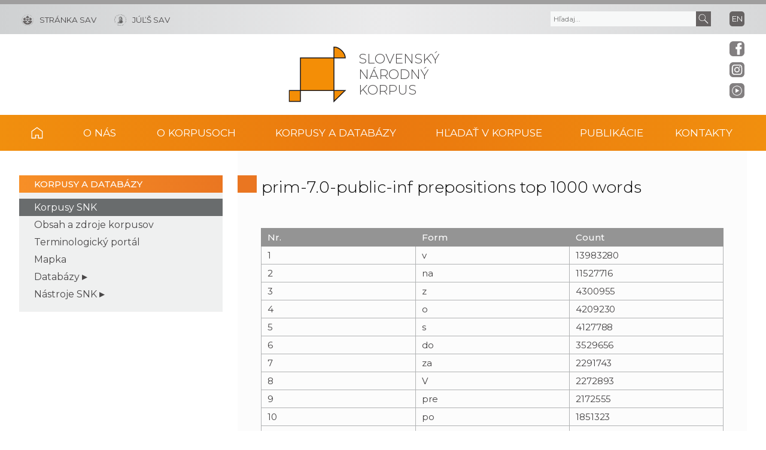

--- FILE ---
content_type: text/html; charset=UTF-8
request_url: https://korpus.sk/korpusy-a-databazy/korpusy-snk/prim-7-0/top-1000-korpusu-prim-7-0/top-1000-korpusu-prim-7-0-public-inf/prim-7-0-public-inf-prepositions-top-1000-words/
body_size: 10399
content:

<!DOCTYPE html><html lang="sk-SK"><head><meta charset="utf-8"><meta http-equiv="X-UA-Compatible" content="IE=edge"><meta name="viewport" content="width=device-width, initial-scale=1.0"><meta name="description" content="Slovenský národný korpus"><link rel="preconnect" href="https://fonts.gstatic.com" crossorigin="anonymous"><link rel="stylesheet preload prefetch" as="style" href="https://fonts.googleapis.com/css2?family=Montserrat:wght@300;400;500&amp;family=Open+Sans:wght@300;400&amp;display=swap" crossorigin="anonymous"><link rel="stylesheet" href="https://fonts.googleapis.com/css2?family=Montserrat:wght@300;400;500&amp;family=Open+Sans:wght@300;400&amp;display=swap" onload="this.onload=null;this.removeAttribute('media');"> <noscript><link rel="stylesheet" href="https://fonts.googleapis.com/css2?family=Montserrat:wght@300;400;500&amp;family=Open+Sans:wght@300;400&amp;display=swap"></noscript><link media="all" href="https://korpus.sk/wp-content/cache/autoptimize/css/autoptimize_201a42a5b9130dc5e0746c5dbc927840.css" rel="stylesheet"><title>prim-7.0-public-inf prepositions top 1000 words &#8211; Slovenský národný korpus</title><meta name='robots' content='max-image-preview:large' /><link rel='dns-prefetch' href='//cdnjs.cloudflare.com' /><style id='wp-img-auto-sizes-contain-inline-css' >img:is([sizes=auto i],[sizes^="auto," i]){contain-intrinsic-size:3000px 1500px}
/*# sourceURL=wp-img-auto-sizes-contain-inline-css */</style><style id='classic-theme-styles-inline-css' >/*! This file is auto-generated */
.wp-block-button__link{color:#fff;background-color:#32373c;border-radius:9999px;box-shadow:none;text-decoration:none;padding:calc(.667em + 2px) calc(1.333em + 2px);font-size:1.125em}.wp-block-file__button{background:#32373c;color:#fff;text-decoration:none}
/*# sourceURL=/wp-includes/css/classic-themes.min.css */</style><style id='global-styles-inline-css' >:root{--wp--preset--aspect-ratio--square: 1;--wp--preset--aspect-ratio--4-3: 4/3;--wp--preset--aspect-ratio--3-4: 3/4;--wp--preset--aspect-ratio--3-2: 3/2;--wp--preset--aspect-ratio--2-3: 2/3;--wp--preset--aspect-ratio--16-9: 16/9;--wp--preset--aspect-ratio--9-16: 9/16;--wp--preset--color--black: #000000;--wp--preset--color--cyan-bluish-gray: #abb8c3;--wp--preset--color--white: #ffffff;--wp--preset--color--pale-pink: #f78da7;--wp--preset--color--vivid-red: #cf2e2e;--wp--preset--color--luminous-vivid-orange: #ff6900;--wp--preset--color--luminous-vivid-amber: #fcb900;--wp--preset--color--light-green-cyan: #7bdcb5;--wp--preset--color--vivid-green-cyan: #00d084;--wp--preset--color--pale-cyan-blue: #8ed1fc;--wp--preset--color--vivid-cyan-blue: #0693e3;--wp--preset--color--vivid-purple: #9b51e0;--wp--preset--gradient--vivid-cyan-blue-to-vivid-purple: linear-gradient(135deg,rgb(6,147,227) 0%,rgb(155,81,224) 100%);--wp--preset--gradient--light-green-cyan-to-vivid-green-cyan: linear-gradient(135deg,rgb(122,220,180) 0%,rgb(0,208,130) 100%);--wp--preset--gradient--luminous-vivid-amber-to-luminous-vivid-orange: linear-gradient(135deg,rgb(252,185,0) 0%,rgb(255,105,0) 100%);--wp--preset--gradient--luminous-vivid-orange-to-vivid-red: linear-gradient(135deg,rgb(255,105,0) 0%,rgb(207,46,46) 100%);--wp--preset--gradient--very-light-gray-to-cyan-bluish-gray: linear-gradient(135deg,rgb(238,238,238) 0%,rgb(169,184,195) 100%);--wp--preset--gradient--cool-to-warm-spectrum: linear-gradient(135deg,rgb(74,234,220) 0%,rgb(151,120,209) 20%,rgb(207,42,186) 40%,rgb(238,44,130) 60%,rgb(251,105,98) 80%,rgb(254,248,76) 100%);--wp--preset--gradient--blush-light-purple: linear-gradient(135deg,rgb(255,206,236) 0%,rgb(152,150,240) 100%);--wp--preset--gradient--blush-bordeaux: linear-gradient(135deg,rgb(254,205,165) 0%,rgb(254,45,45) 50%,rgb(107,0,62) 100%);--wp--preset--gradient--luminous-dusk: linear-gradient(135deg,rgb(255,203,112) 0%,rgb(199,81,192) 50%,rgb(65,88,208) 100%);--wp--preset--gradient--pale-ocean: linear-gradient(135deg,rgb(255,245,203) 0%,rgb(182,227,212) 50%,rgb(51,167,181) 100%);--wp--preset--gradient--electric-grass: linear-gradient(135deg,rgb(202,248,128) 0%,rgb(113,206,126) 100%);--wp--preset--gradient--midnight: linear-gradient(135deg,rgb(2,3,129) 0%,rgb(40,116,252) 100%);--wp--preset--font-size--small: 13px;--wp--preset--font-size--medium: 20px;--wp--preset--font-size--large: 36px;--wp--preset--font-size--x-large: 42px;--wp--preset--spacing--20: 0.44rem;--wp--preset--spacing--30: 0.67rem;--wp--preset--spacing--40: 1rem;--wp--preset--spacing--50: 1.5rem;--wp--preset--spacing--60: 2.25rem;--wp--preset--spacing--70: 3.38rem;--wp--preset--spacing--80: 5.06rem;--wp--preset--shadow--natural: 6px 6px 9px rgba(0, 0, 0, 0.2);--wp--preset--shadow--deep: 12px 12px 50px rgba(0, 0, 0, 0.4);--wp--preset--shadow--sharp: 6px 6px 0px rgba(0, 0, 0, 0.2);--wp--preset--shadow--outlined: 6px 6px 0px -3px rgb(255, 255, 255), 6px 6px rgb(0, 0, 0);--wp--preset--shadow--crisp: 6px 6px 0px rgb(0, 0, 0);}:where(.is-layout-flex){gap: 0.5em;}:where(.is-layout-grid){gap: 0.5em;}body .is-layout-flex{display: flex;}.is-layout-flex{flex-wrap: wrap;align-items: center;}.is-layout-flex > :is(*, div){margin: 0;}body .is-layout-grid{display: grid;}.is-layout-grid > :is(*, div){margin: 0;}:where(.wp-block-columns.is-layout-flex){gap: 2em;}:where(.wp-block-columns.is-layout-grid){gap: 2em;}:where(.wp-block-post-template.is-layout-flex){gap: 1.25em;}:where(.wp-block-post-template.is-layout-grid){gap: 1.25em;}.has-black-color{color: var(--wp--preset--color--black) !important;}.has-cyan-bluish-gray-color{color: var(--wp--preset--color--cyan-bluish-gray) !important;}.has-white-color{color: var(--wp--preset--color--white) !important;}.has-pale-pink-color{color: var(--wp--preset--color--pale-pink) !important;}.has-vivid-red-color{color: var(--wp--preset--color--vivid-red) !important;}.has-luminous-vivid-orange-color{color: var(--wp--preset--color--luminous-vivid-orange) !important;}.has-luminous-vivid-amber-color{color: var(--wp--preset--color--luminous-vivid-amber) !important;}.has-light-green-cyan-color{color: var(--wp--preset--color--light-green-cyan) !important;}.has-vivid-green-cyan-color{color: var(--wp--preset--color--vivid-green-cyan) !important;}.has-pale-cyan-blue-color{color: var(--wp--preset--color--pale-cyan-blue) !important;}.has-vivid-cyan-blue-color{color: var(--wp--preset--color--vivid-cyan-blue) !important;}.has-vivid-purple-color{color: var(--wp--preset--color--vivid-purple) !important;}.has-black-background-color{background-color: var(--wp--preset--color--black) !important;}.has-cyan-bluish-gray-background-color{background-color: var(--wp--preset--color--cyan-bluish-gray) !important;}.has-white-background-color{background-color: var(--wp--preset--color--white) !important;}.has-pale-pink-background-color{background-color: var(--wp--preset--color--pale-pink) !important;}.has-vivid-red-background-color{background-color: var(--wp--preset--color--vivid-red) !important;}.has-luminous-vivid-orange-background-color{background-color: var(--wp--preset--color--luminous-vivid-orange) !important;}.has-luminous-vivid-amber-background-color{background-color: var(--wp--preset--color--luminous-vivid-amber) !important;}.has-light-green-cyan-background-color{background-color: var(--wp--preset--color--light-green-cyan) !important;}.has-vivid-green-cyan-background-color{background-color: var(--wp--preset--color--vivid-green-cyan) !important;}.has-pale-cyan-blue-background-color{background-color: var(--wp--preset--color--pale-cyan-blue) !important;}.has-vivid-cyan-blue-background-color{background-color: var(--wp--preset--color--vivid-cyan-blue) !important;}.has-vivid-purple-background-color{background-color: var(--wp--preset--color--vivid-purple) !important;}.has-black-border-color{border-color: var(--wp--preset--color--black) !important;}.has-cyan-bluish-gray-border-color{border-color: var(--wp--preset--color--cyan-bluish-gray) !important;}.has-white-border-color{border-color: var(--wp--preset--color--white) !important;}.has-pale-pink-border-color{border-color: var(--wp--preset--color--pale-pink) !important;}.has-vivid-red-border-color{border-color: var(--wp--preset--color--vivid-red) !important;}.has-luminous-vivid-orange-border-color{border-color: var(--wp--preset--color--luminous-vivid-orange) !important;}.has-luminous-vivid-amber-border-color{border-color: var(--wp--preset--color--luminous-vivid-amber) !important;}.has-light-green-cyan-border-color{border-color: var(--wp--preset--color--light-green-cyan) !important;}.has-vivid-green-cyan-border-color{border-color: var(--wp--preset--color--vivid-green-cyan) !important;}.has-pale-cyan-blue-border-color{border-color: var(--wp--preset--color--pale-cyan-blue) !important;}.has-vivid-cyan-blue-border-color{border-color: var(--wp--preset--color--vivid-cyan-blue) !important;}.has-vivid-purple-border-color{border-color: var(--wp--preset--color--vivid-purple) !important;}.has-vivid-cyan-blue-to-vivid-purple-gradient-background{background: var(--wp--preset--gradient--vivid-cyan-blue-to-vivid-purple) !important;}.has-light-green-cyan-to-vivid-green-cyan-gradient-background{background: var(--wp--preset--gradient--light-green-cyan-to-vivid-green-cyan) !important;}.has-luminous-vivid-amber-to-luminous-vivid-orange-gradient-background{background: var(--wp--preset--gradient--luminous-vivid-amber-to-luminous-vivid-orange) !important;}.has-luminous-vivid-orange-to-vivid-red-gradient-background{background: var(--wp--preset--gradient--luminous-vivid-orange-to-vivid-red) !important;}.has-very-light-gray-to-cyan-bluish-gray-gradient-background{background: var(--wp--preset--gradient--very-light-gray-to-cyan-bluish-gray) !important;}.has-cool-to-warm-spectrum-gradient-background{background: var(--wp--preset--gradient--cool-to-warm-spectrum) !important;}.has-blush-light-purple-gradient-background{background: var(--wp--preset--gradient--blush-light-purple) !important;}.has-blush-bordeaux-gradient-background{background: var(--wp--preset--gradient--blush-bordeaux) !important;}.has-luminous-dusk-gradient-background{background: var(--wp--preset--gradient--luminous-dusk) !important;}.has-pale-ocean-gradient-background{background: var(--wp--preset--gradient--pale-ocean) !important;}.has-electric-grass-gradient-background{background: var(--wp--preset--gradient--electric-grass) !important;}.has-midnight-gradient-background{background: var(--wp--preset--gradient--midnight) !important;}.has-small-font-size{font-size: var(--wp--preset--font-size--small) !important;}.has-medium-font-size{font-size: var(--wp--preset--font-size--medium) !important;}.has-large-font-size{font-size: var(--wp--preset--font-size--large) !important;}.has-x-large-font-size{font-size: var(--wp--preset--font-size--x-large) !important;}
:where(.wp-block-post-template.is-layout-flex){gap: 1.25em;}:where(.wp-block-post-template.is-layout-grid){gap: 1.25em;}
:where(.wp-block-term-template.is-layout-flex){gap: 1.25em;}:where(.wp-block-term-template.is-layout-grid){gap: 1.25em;}
:where(.wp-block-columns.is-layout-flex){gap: 2em;}:where(.wp-block-columns.is-layout-grid){gap: 2em;}
:root :where(.wp-block-pullquote){font-size: 1.5em;line-height: 1.6;}
/*# sourceURL=global-styles-inline-css */</style><link rel='stylesheet' id='tiny-slider-style-css' href='https://cdnjs.cloudflare.com/ajax/libs/tiny-slider/2.9.4/tiny-slider.css'  media='all' /> <script  src="https://code.jquery.com/jquery-3.7.1.min.js" id="jquery-core-js"></script> <link rel="canonical" href="https://korpus.sk/korpusy-a-databazy/korpusy-snk/prim-7-0/top-1000-korpusu-prim-7-0/top-1000-korpusu-prim-7-0-public-inf/prim-7-0-public-inf-prepositions-top-1000-words/" /><meta property="og:locale" content="sk_SK"><meta name="og:type" content="article"><meta property="og:image" content="https://korpus.sk/wp-content/themes/akademia-child/img/social_share.jpg"><meta property="og:url" content="https://korpus.sk/korpusy-a-databazy/korpusy-snk/prim-7-0/top-1000-korpusu-prim-7-0/top-1000-korpusu-prim-7-0-public-inf/prim-7-0-public-inf-prepositions-top-1000-words/"><meta property="og:site_name" content="Slovenský národný korpus"><meta property="twitter:image" content="https://korpus.sk/wp-content/themes/akademia-child/img/social_share.jpg"><meta name="twitter:card" content="article"><meta name="generator" content="Elementor 3.34.1; features: additional_custom_breakpoints; settings: css_print_method-external, google_font-enabled, font_display-auto"><style>.e-con.e-parent:nth-of-type(n+4):not(.e-lazyloaded):not(.e-no-lazyload),
				.e-con.e-parent:nth-of-type(n+4):not(.e-lazyloaded):not(.e-no-lazyload) * {
					background-image: none !important;
				}
				@media screen and (max-height: 1024px) {
					.e-con.e-parent:nth-of-type(n+3):not(.e-lazyloaded):not(.e-no-lazyload),
					.e-con.e-parent:nth-of-type(n+3):not(.e-lazyloaded):not(.e-no-lazyload) * {
						background-image: none !important;
					}
				}
				@media screen and (max-height: 640px) {
					.e-con.e-parent:nth-of-type(n+2):not(.e-lazyloaded):not(.e-no-lazyload),
					.e-con.e-parent:nth-of-type(n+2):not(.e-lazyloaded):not(.e-no-lazyload) * {
						background-image: none !important;
					}
				}</style><link rel="icon" href="https://korpus.sk/wp-content/uploads/cropped-logo_org-32x32.png" sizes="32x32" /><link rel="icon" href="https://korpus.sk/wp-content/uploads/cropped-logo_org-192x192.png" sizes="192x192" /><link rel="apple-touch-icon" href="https://korpus.sk/wp-content/uploads/cropped-logo_org-180x180.png" /><meta name="msapplication-TileImage" content="https://korpus.sk/wp-content/uploads/cropped-logo_org-270x270.png" /></head><body class="wp-singular page-template-default page page-id-6663 page-child parent-pageid-5663 wp-theme-akademia wp-child-theme-akademia-child elementor-default elementor-kit-60"><div class="social-bar headline"><a class="svg_link" href="https://www.facebook.com/SlovenskyNarodnyKorpus/" target="_blank" rel="noreferrer"> <img id="icon_fb_bar" src="https://korpus.sk/wp-content/themes/akademia-child/img/svg/logo_facebook.svg" alt="Facebook" onmouseover="this.src='https://korpus.sk/wp-content/themes/akademia-child/img/svg/logo_facebook_clr.svg'" onmouseout="this.src='https://korpus.sk/wp-content/themes/akademia-child/img/svg/logo_facebook.svg'"  onfocus="this.src='https://korpus.sk/wp-content/themes/akademia-child/img/svg/logo_facebook_clr.svg'"> </a><a class="svg_link" href="https://www.instagram.com/korpus.sk/" target="_blank" rel="noreferrer"> <img id="icon_insta_bar" src="https://korpus.sk/wp-content/themes/akademia-child/img/svg/logo_instagram.svg" alt="Instagram" onmouseover="this.src='https://korpus.sk/wp-content/themes/akademia-child/img/svg/logo_instagram_clr.svg'" onmouseout="this.src='https://korpus.sk/wp-content/themes/akademia-child/img/svg/logo_instagram.svg'" onfocus="this.src='https://korpus.sk/wp-content/themes/akademia-child/img/svg/logo_instagram_clr.svg'"> </a><a class="svg_link" id="youtube-btn-side" href="https://www.youtube.com/channel/UC8XCTi1UqulT6waQPApQeRw" target="_blank" rel="noreferrer"> <img id="icon_yt_bar" src="https://korpus.sk/wp-content/themes/akademia-child/img/svg/logo_yt.svg" alt="YouTube" onmouseover="this.src='https://korpus.sk/wp-content/themes/akademia-child/img/svg/logo_yt_clr.svg'" onmouseout="this.src='https://korpus.sk/wp-content/themes/akademia-child/img/svg/logo_yt.svg'" onfocus="this.src='https://korpus.sk/wp-content/themes/akademia-child/img/svg/logo_yt_clr.svg'"> </a><a class="svg_link" id="back-to-top-btn-side"> <img id="icon_back_to_top_side_bar" src="https://korpus.sk/wp-content/themes/akademia-child/img/svg/icon_back_to_top_side.svg" alt="Back to top" onmouseover="this.src='https://korpus.sk/wp-content/themes/akademia-child/img/svg/icon_back_to_top_side_clr.svg'" onmouseout="this.src='https://korpus.sk/wp-content/themes/akademia-child/img/svg/icon_back_to_top_side.svg'" onfocus="this.src='https://korpus.sk/wp-content/themes/akademia-child/img/svg/icon_back_to_top_side_clr.svg'"> </a></div><header class="site-header"><div class="flex-container" role="banner"><div class="org-header"> <a class="svg_link" href="https://korpus.sk/" aria-label="Homepage"> <object id="logo_org" data="https://korpus.sk/wp-content/themes/akademia-child/img/svg/logo_org.svg" type="image/svg+xml"> <img src="https://korpus.sk/wp-content/themes/akademia-child/img/svg/logo_org.svg" alt="Stránka organizácie"> </object> </a><div class="title_org">Slovenský národný korpus</div></div><div class="flex-row"><div id="toggle" class="svg_link"> <img id="icon_burger" src="https://korpus.sk/wp-content/themes/akademia-child/img/svg/icon_burger.svg" alt="Menu"></div><div class="logo-sav"> <a class="svg_link" href="https://www.sav.sk" rel="noreferrer" aria-label="Stránka SAV"> <img id="logo_sav" src="https://korpus.sk/wp-content/themes/akademia-child/img/svg/logo_sav.svg" alt=""><span>Stránka SAV</span> </a></div><div class="logo-other"> <a class="svg_link" href="https://www.juls.savba.sk/" rel="noreferrer" aria-label="JÚĽŠ SAV"> <img id="logo_other" src="https://korpus.sk/wp-content/themes/akademia-child/img/svg/logo_juls.svg" alt=""><span>JÚĽŠ SAV</span> </a></div><div class="language"> <a hreflang='en-US' href='https://korpus.sk/en/' lang='en-US'>en</a></div><div class="search-btn svg_link" id="search-btn"> <a href="#" aria-label="Vyhľadávanie"> <img id="icon_search" src="https://korpus.sk/wp-content/themes/akademia-child/img/svg/icon_find_magnifier_light.svg" alt="Vyhľadávanie"> </a></div><div id="search-form" class="search-form" role="search"><div class="sr-only">Vyhľadávanie</div><form action="https://korpus.sk/" method="get"><div class="search-text"> <label class="sr-only" for="search_text">Vyhľadať text</label> <input id="search_text" name="s" type="text" placeholder="Hľadaj..."> <input aria-label="Submit" title="Submit" type="submit" class="search-submit" value=""></div></form></div></div></div><nav id="navigation-main" class="navigation-main" role="navigation"><div id="popout" class="container-nav primary-menu"><div id="popout-container"><ul class="primary-menu-ul"><li class="home-icon"><a href="https://korpus.sk">Domov</a></li><li class="menu-item-has-children "><a>O nás</a><ul class="sub-menu"><li><a href="https://korpus.sk/o-nas/profil-oddelenia/">Profil oddelenia</a></li><li><a href="https://korpus.sk/o-nas/projekty/">Projekty</a></li><li><a href="https://korpus.sk/o-nas/spolupraca/">Spolupráca</a></li><li><a href="https://korpus.sk/o-nas/konferencie/">Konferencie</a></li><li><a href="https://korpus.sk/o-nas/prednasky-a-workshopy/">Prednášky a workshopy</a></li><li><a href="https://korpus.sk/o-nas/aktuality/">Aktuality</a></li></ul></li><li class="menu-item-has-children "><a>O korpusoch</a><ul class="sub-menu"><li><a href="https://korpus.sk/o-korpusoch/korpusy/">Korpusy</a></li><li><a href="https://korpus.sk/o-korpusoch/zahranicne-korpusy/">Zahraničné korpusy</a></li><li><a href="https://korpus.sk/o-korpusoch/korpusova-lingvistika/">Korpusová lingvistika</a></li><li><a href="https://korpus.sk/o-korpusoch/partnerske-pracoviska/">Partnerské pracoviská</a></li></ul></li><li class="menu-item-has-children "><a>Korpusy a databázy</a><ul class="sub-menu"><li class="current-page-ancestor "><a href="https://korpus.sk/korpusy-a-databazy/korpusy-snk/">Korpusy SNK</a></li><li><a href="https://korpus.sk/korpusy-a-databazy/obsah-a-zdroje-korpusov/">Obsah a zdroje korpusov</a></li><li><a href="https://korpus.sk/korpusy-a-databazy/terminologicky-portal/">Terminologický portál</a></li><li><a href="https://korpus.sk/korpusy-a-databazy/mapka/">Mapka</a></li><li><a href="https://korpus.sk/korpusy-a-databazy/databazy/">Databázy</a></li><li><a href="https://korpus.sk/korpusy-a-databazy/nastroje-snk/">Nástroje SNK</a></li></ul></li><li class="menu-item-has-children "><a>Hľadať v Korpuse</a><ul class="sub-menu"><li><a href="https://korpus.sk/hladat-v-korpuse/bez-registracie/">Bez registrácie</a></li><li><a href="https://korpus.sk/hladat-v-korpuse/s-registraciou/">S registráciou</a></li><li><a href="https://korpus.sk/hladat-v-korpuse/navod-na-vyhladavanie/">Návod na vyhľadávanie</a></li><li><a href="https://korpus.sk/hladat-v-korpuse/videonavody/">Videonávody</a></li><li><a href="https://korpus.sk/hladat-v-korpuse/poskytovatelia-textov/">Poskytovatelia textov</a></li><li><a href="https://korpus.sk/hladat-v-korpuse/ako-citovat-korpusy/">Ako citovať korpusy</a></li></ul></li><li class="menu-item-has-children "><a>Publikácie</a><ul class="sub-menu"><li><a href="https://korpus.sk/publikacie/bibliografia/">Bibliografia</a></li><li><a href="https://korpus.sk/publikacie/lingvisticke-zdroje-a-slovniky/">Lingvistické zdroje a slovníky</a></li><li><a href="https://korpus.sk/publikacie/knizne-publikacie-snk/">Knižné publikácie SNK</a></li></ul></li><li class="menu-item-has-children "><a>Kontakty</a><ul class="sub-menu"><li><a href="https://korpus.sk/kontakty/zakladne-kontakty/">Základné kontakty</a></li><li><a href="https://korpus.sk/kontakty/ochrana-sukromia/">Zásady ochrany osobných údajov</a></li><li><a href="https://korpus.sk/kontakty/suhlas-dotknutej-osoby-so-spracovanim-osobnych-udajov/">Spracovanie osobných údajov</a></li></ul></li></ul><div id="corner-cross" class="svg_link"> <img id="icon_burger2" src="https://korpus.sk/wp-content/themes/akademia-child/img/svg/icon_cross.svg" alt="Menu"></div></div></div></nav></header><section id="content-page" class="akademia-page pageline"><div class="container"><nav class="page-menu-container" role="navigation"><div class="page-menu-title">Korpusy a databázy</div><ul class="page-menu"><li class="current-page-ancestor "><a href="https://korpus.sk/korpusy-a-databazy/korpusy-snk/">Korpusy SNK</a></li><li><a href="https://korpus.sk/korpusy-a-databazy/obsah-a-zdroje-korpusov/">Obsah a zdroje korpusov</a></li><li><a href="https://korpus.sk/korpusy-a-databazy/terminologicky-portal/">Terminologický portál</a></li><li><a href="https://korpus.sk/korpusy-a-databazy/mapka/">Mapka</a></li><li class="menu-item-has-children "><a>Databázy</a><ul class="sub-menu"><li><a href="https://korpus.sk/korpusy-a-databazy/databazy/morfologicka-databaza/">Morfologická databáza</a></li><li><a href="https://korpus.sk/korpusy-a-databazy/databazy/archiv-nareci/">Archív nárečí SNK</a></li><li><a href="https://korpus.sk/korpusy-a-databazy/databazy/wordnet/">Slovenský WordNet</a></li><li><a href="https://korpus.sk/korpusy-a-databazy/databazy/litovsky-wordnet/">Litovský WordNet</a></li></ul></li><li class="menu-item-has-children "><a>Nástroje SNK</a><ul class="sub-menu"><li><a href="https://korpus.sk/korpusy-a-databazy/nastroje-snk/uvod/">Úvod</a></li><li><a href="https://korpus.sk/korpusy-a-databazy/nastroje-snk/developer/">Developer</a></li><li><a href="https://korpus.sk/korpusy-a-databazy/nastroje-snk/diakritik/">Diakritik</a></li><li><a href="https://korpus.sk/korpusy-a-databazy/nastroje-snk/kolokat/">Kolokat</a></li><li><a href="https://korpus.sk/korpusy-a-databazy/nastroje-snk/ludevit/">Ludevít</a></li><li><a href="https://korpus.sk/korpusy-a-databazy/nastroje-snk/morfo-tvorba/">Tvorba morf. značiek</a></li><li><a href="https://korpus.sk/korpusy-a-databazy/nastroje-snk/morfo-rekonstrukcia/">Rekonštrukcia morf. značiek</a></li></ul></li></ul></nav><div class="akademia-page-container" role="main"><h1 class="sub-page">prim-7.0-public-inf prepositions top 1000 words</h1><div class="akademia-sub-page-content "><table class="qnnaire-lines-3"><thead><tr><td>Nr.</td><td>Form</td><td>Count</td></tr></thead><tbody><tr><td>1</td><td>v</td><td>13983280</td></tr><tr><td>2</td><td>na</td><td>11527716</td></tr><tr><td>3</td><td>z</td><td>4300955</td></tr><tr><td>4</td><td>o</td><td>4209230</td></tr><tr><td>5</td><td>s</td><td>4127788</td></tr><tr><td>6</td><td>do</td><td>3529656</td></tr><tr><td>7</td><td>za</td><td>2291743</td></tr><tr><td>8</td><td>V</td><td>2272893</td></tr><tr><td>9</td><td>pre</td><td>2172555</td></tr><tr><td>10</td><td>po</td><td>1851323</td></tr><tr><td>11</td><td>k</td><td>1492450</td></tr><tr><td>12</td><td>od</td><td>1439795</td></tr><tr><td>13</td><td>vo</td><td>1367606</td></tr><tr><td>14</td><td>pri</td><td>1101961</td></tr><tr><td>15</td><td>Na</td><td>1025804</td></tr><tr><td>16</td><td>zo</td><td>875780</td></tr><tr><td>17</td><td>podľa</td><td>871025</td></tr><tr><td>18</td><td>pred</td><td>859770</td></tr><tr><td>19</td><td>so</td><td>797080</td></tr><tr><td>20</td><td>medzi</td><td>545699</td></tr><tr><td>21</td><td>Podľa</td><td>529600</td></tr><tr><td>22</td><td>Po</td><td>452153</td></tr><tr><td>23</td><td>bez</td><td>451927</td></tr><tr><td>24</td><td>proti</td><td>413205</td></tr><tr><td>25</td><td>nad</td><td>396940</td></tr><tr><td>26</td><td>pod</td><td>396352</td></tr><tr><td>27</td><td>počas</td><td>356751</td></tr><tr><td>28</td><td>O</td><td>323069</td></tr><tr><td>29</td><td>Z</td><td>309738</td></tr><tr><td>30</td><td>u</td><td>297786</td></tr><tr><td>31</td><td>cez</td><td>242739</td></tr><tr><td>32</td><td>Za</td><td>231154</td></tr><tr><td>33</td><td>Do</td><td>226112</td></tr><tr><td>34</td><td>S</td><td>222585</td></tr><tr><td>35</td><td>Pri</td><td>211333</td></tr><tr><td>36</td><td>Pre</td><td>189251</td></tr><tr><td>37</td><td>okrem</td><td>175037</td></tr><tr><td>38</td><td>Od</td><td>163825</td></tr><tr><td>39</td><td>napriek</td><td>157343</td></tr><tr><td>40</td><td>Okrem</td><td>149767</td></tr><tr><td>41</td><td>Vo</td><td>147172</td></tr><tr><td>42</td><td>ku</td><td>141759</td></tr><tr><td>43</td><td>okolo</td><td>139405</td></tr><tr><td>44</td><td>voči</td><td>135354</td></tr><tr><td>45</td><td>K</td><td>134368</td></tr><tr><td>46</td><td>vďaka</td><td>131248</td></tr><tr><td>47</td><td>Pred</td><td>129210</td></tr><tr><td>48</td><td>Napriek</td><td>101588</td></tr><tr><td>49</td><td>Počas</td><td>96513</td></tr><tr><td>50</td><td>prostredníctvom</td><td>90280</td></tr><tr><td>51</td><td>kvôli</td><td>88256</td></tr><tr><td>52</td><td>vrátane</td><td>84848</td></tr><tr><td>53</td><td>Medzi</td><td>81256</td></tr><tr><td>54</td><td>oproti</td><td>76030</td></tr><tr><td>55</td><td>mimo</td><td>63566</td></tr><tr><td>56</td><td>Zo</td><td>59154</td></tr><tr><td>57</td><td>koncom</td><td>53325</td></tr><tr><td>58</td><td>začiatkom</td><td>50532</td></tr><tr><td>59</td><td>Bez</td><td>48594</td></tr><tr><td>60</td><td>namiesto</td><td>47658</td></tr><tr><td>61</td><td>Pod</td><td>41823</td></tr><tr><td>62</td><td>U</td><td>40930</td></tr><tr><td>63</td><td>NA</td><td>38420</td></tr><tr><td>64</td><td>Vďaka</td><td>34878</td></tr><tr><td>65</td><td>So</td><td>33261</td></tr><tr><td>66</td><td>popri</td><td>32082</td></tr><tr><td>67</td><td>pomocou</td><td>30095</td></tr><tr><td>68</td><td>Proti</td><td>27587</td></tr><tr><td>69</td><td>vedľa</td><td>25140</td></tr><tr><td>70</td><td>neďaleko</td><td>23531</td></tr><tr><td>71</td><td>Cez</td><td>21030</td></tr><tr><td>72</td><td>formou</td><td>20346</td></tr><tr><td>73</td><td>spred</td><td>19669</td></tr><tr><td>74</td><td>Namiesto</td><td>19251</td></tr><tr><td>75</td><td>spomedzi</td><td>18907</td></tr><tr><td>76</td><td>spod</td><td>16761</td></tr><tr><td>77</td><td>vyše</td><td>15644</td></tr><tr><td>78</td><td>Oproti</td><td>15009</td></tr><tr><td>79</td><td>Nad</td><td>14544</td></tr><tr><td>80</td><td>zásluhou</td><td>14529</td></tr><tr><td>81</td><td>spoza</td><td>13656</td></tr><tr><td>82</td><td>Popri</td><td>13281</td></tr><tr><td>83</td><td>Koncom</td><td>13177</td></tr><tr><td>84</td><td>uprostred</td><td>12950</td></tr><tr><td>85</td><td>Začiatkom</td><td>12744</td></tr><tr><td>86</td><td>Ku</td><td>12711</td></tr><tr><td>87</td><td>PO</td><td>11923</td></tr><tr><td>88</td><td>Okolo</td><td>11514</td></tr><tr><td>89</td><td>PRE</td><td>11503</td></tr><tr><td>90</td><td>odo</td><td>11466</td></tr><tr><td>91</td><td>Kvôli</td><td>11281</td></tr><tr><td>92</td><td>ohľadom</td><td>10545</td></tr><tr><td>93</td><td>DO</td><td>9878</td></tr><tr><td>94</td><td>POD</td><td>9353</td></tr><tr><td>95</td><td>ZA</td><td>7717</td></tr><tr><td>96</td><td>Prostredníctvom</td><td>6957</td></tr><tr><td>97</td><td>blízko</td><td>6768</td></tr><tr><td>98</td><td>ponad</td><td>6395</td></tr><tr><td>99</td><td>NAD</td><td>6366</td></tr><tr><td>100</td><td>ZO</td><td>6291</td></tr><tr><td>101</td><td>Spomedzi</td><td>6226</td></tr><tr><td>102</td><td>VO</td><td>5405</td></tr><tr><td>103</td><td>ohľadne</td><td>5024</td></tr><tr><td>104</td><td>vplyvom</td><td>4668</td></tr><tr><td>105</td><td>pomedzi</td><td>4477</td></tr><tr><td>106</td><td>postupom</td><td>4344</td></tr><tr><td>107</td><td>Voči</td><td>4305</td></tr><tr><td>108</td><td>predo</td><td>4138</td></tr><tr><td>109</td><td>následkom</td><td>4099</td></tr><tr><td>110</td><td>skrze</td><td>4062</td></tr><tr><td>111</td><td>OD</td><td>3965</td></tr><tr><td>112</td><td>pozdĺž</td><td>3735</td></tr><tr><td>113</td><td>vinou</td><td>3417</td></tr><tr><td>114</td><td>vnútri</td><td>3404</td></tr><tr><td>115</td><td>popod</td><td>3372</td></tr><tr><td>116</td><td>Pomocou</td><td>3367</td></tr><tr><td>117</td><td>naprieč</td><td>3323</td></tr><tr><td>118</td><td>Mimo</td><td>3227</td></tr><tr><td>119</td><td>PRED</td><td>3221</td></tr><tr><td>120</td><td>Naproti</td><td>3097</td></tr><tr><td>121</td><td>miesto</td><td>2862</td></tr><tr><td>122</td><td>KU</td><td>2846</td></tr><tr><td>123</td><td>BEZ</td><td>2660</td></tr><tr><td>124</td><td>PRI</td><td>2271</td></tr><tr><td>125</td><td>Vedľa</td><td>2201</td></tr><tr><td>126</td><td>PODĽA</td><td>2182</td></tr><tr><td>127</td><td>Miesto</td><td>2090</td></tr><tr><td>128</td><td>PROTI</td><td>2084</td></tr><tr><td>129</td><td>SO</td><td>2043</td></tr><tr><td>130</td><td>počnúc</td><td>2015</td></tr><tr><td>131</td><td>Skrze</td><td>2002</td></tr><tr><td>132</td><td>zoči</td><td>1776</td></tr><tr><td>133</td><td>hore</td><td>1731</td></tr><tr><td>134</td><td>bezo</td><td>1670</td></tr><tr><td>135</td><td>naproti</td><td>1666</td></tr><tr><td>136</td><td>Postupom</td><td>1597</td></tr><tr><td>137</td><td>Uprostred</td><td>1585</td></tr><tr><td>138</td><td>poza</td><td>1533</td></tr><tr><td>139</td><td>dolu</td><td>1489</td></tr><tr><td>140</td><td>Zásluhou</td><td>1366</td></tr><tr><td>141</td><td>Vrátane</td><td>1328</td></tr><tr><td>142</td><td>Následkom</td><td>1227</td></tr><tr><td>143</td><td>kraj</td><td>1202</td></tr><tr><td>144</td><td>behom</td><td>1196</td></tr><tr><td>145</td><td>von</td><td>1118</td></tr><tr><td>146</td><td>zvnútra</td><td>1106</td></tr><tr><td>147</td><td>nado</td><td>1033</td></tr><tr><td>148</td><td>MEDZI</td><td>955</td></tr><tr><td>149</td><td>Spoza</td><td>862</td></tr><tr><td>150</td><td>povedľa</td><td>860</td></tr><tr><td>151</td><td>Vplyvom</td><td>855</td></tr><tr><td>152</td><td>Vyše</td><td>841</td></tr><tr><td>153</td><td>navzdory</td><td>831</td></tr><tr><td>154</td><td>dovnútra</td><td>751</td></tr><tr><td>155</td><td>Spod</td><td>700</td></tr><tr><td>156</td><td>vôkol</td><td>670</td></tr><tr><td>157</td><td>skrz</td><td>667</td></tr><tr><td>158</td><td>stredom</td><td>656</td></tr><tr><td>159</td><td>popred</td><td>631</td></tr><tr><td>160</td><td>cestou</td><td>619</td></tr><tr><td>161</td><td>Neďaleko</td><td>539</td></tr><tr><td>162</td><td>Blízko</td><td>539</td></tr><tr><td>163</td><td>Počnúc</td><td>533</td></tr><tr><td>164</td><td>navyše</td><td>509</td></tr><tr><td>165</td><td>SPOZA</td><td>489</td></tr><tr><td>166</td><td>CEZ</td><td>484</td></tr><tr><td>167</td><td>navrch</td><td>476</td></tr><tr><td>168</td><td>Navzdory</td><td>467</td></tr><tr><td>169</td><td>POČAS</td><td>445</td></tr><tr><td>170</td><td>OKOLO</td><td>443</td></tr><tr><td>171</td><td>Vnútri</td><td>440</td></tr><tr><td>172</td><td>ústrety</td><td>439</td></tr><tr><td>173</td><td>Kraj</td><td>435</td></tr><tr><td>174</td><td>Formou</td><td>430</td></tr><tr><td>175</td><td>Vinou</td><td>413</td></tr><tr><td>176</td><td>Odo</td><td>387</td></tr><tr><td>177</td><td>včítane</td><td>376</td></tr><tr><td>178</td><td>Predo</td><td>369</td></tr><tr><td>179</td><td>Ohľadom</td><td>366</td></tr><tr><td>180</td><td>dole</td><td>359</td></tr><tr><td>181</td><td>Pomedzi</td><td>324</td></tr><tr><td>182</td><td>Pozdĺž</td><td>281</td></tr><tr><td>183</td><td>prostriedkom</td><td>278</td></tr><tr><td>184</td><td>končiac</td><td>273</td></tr><tr><td>185</td><td>cezo</td><td>270</td></tr><tr><td>186</td><td>Behom</td><td>269</td></tr><tr><td>187</td><td>Hore</td><td>261</td></tr><tr><td>188</td><td>HORE</td><td>256</td></tr><tr><td>189</td><td>NAMIESTO</td><td>244</td></tr><tr><td>190</td><td>podo</td><td>242</td></tr><tr><td>191</td><td>doprostred</td><td>238</td></tr><tr><td>192</td><td>počiatkom</td><td>231</td></tr><tr><td>193</td><td>MIESTO</td><td>226</td></tr><tr><td>194</td><td>pomimo</td><td>223</td></tr><tr><td>195</td><td>skraja</td><td>204</td></tr><tr><td>196</td><td>Ponad</td><td>191</td></tr><tr><td>197</td><td>SPOD</td><td>177</td></tr><tr><td>198</td><td>Navyše</td><td>177</td></tr><tr><td>199</td><td>Spred</td><td>167</td></tr><tr><td>200</td><td>poniže</td><td>164</td></tr><tr><td>201</td><td>NAPRIEK</td><td>159</td></tr><tr><td>202</td><td>povyše</td><td>154</td></tr><tr><td>203</td><td>bokom</td><td>154</td></tr><tr><td>204</td><td>Naprieč</td><td>140</td></tr><tr><td>205</td><td>naviac</td><td>131</td></tr><tr><td>206</td><td>MIMO</td><td>130</td></tr><tr><td>207</td><td>Dolu</td><td>130</td></tr><tr><td>208</td><td>VĎAKA</td><td>128</td></tr><tr><td>209</td><td>Ohľadne</td><td>126</td></tr><tr><td>210</td><td>Popod</td><td>115</td></tr><tr><td>211</td><td>Povedľa</td><td>114</td></tr><tr><td>212</td><td>OKREM</td><td>111</td></tr><tr><td>213</td><td>Stredom</td><td>104</td></tr><tr><td>214</td><td>Bezo</td><td>101</td></tr><tr><td>215</td><td>blízo</td><td>97</td></tr><tr><td>216</td><td>Poza</td><td>92</td></tr><tr><td>217</td><td>sponad</td><td>90</td></tr><tr><td>218</td><td>Zoči</td><td>87</td></tr><tr><td>219</td><td>obďaleč</td><td>84</td></tr><tr><td>220</td><td>počínajúc</td><td>79</td></tr><tr><td>221</td><td>KRAJ</td><td>72</td></tr><tr><td>222</td><td>KVÔLI</td><td>71</td></tr><tr><td>223</td><td>Počiatkom</td><td>70</td></tr><tr><td>224</td><td>Dole</td><td>68</td></tr><tr><td>225</td><td>Skrz</td><td>65</td></tr><tr><td>226</td><td>VYŠE</td><td>61</td></tr><tr><td>227</td><td>nA</td><td>61</td></tr><tr><td>228</td><td>VOČI</td><td>56</td></tr><tr><td>229</td><td>spopod</td><td>52</td></tr><tr><td>230</td><td>KONCOM</td><td>52</td></tr><tr><td>231</td><td>navrchu</td><td>48</td></tr><tr><td>232</td><td>Cestou</td><td>42</td></tr><tr><td>233</td><td>prostred</td><td>41</td></tr><tr><td>234</td><td>Nado</td><td>41</td></tr><tr><td>235</td><td>Počínajúc</td><td>39</td></tr><tr><td>236</td><td>Naviac</td><td>39</td></tr><tr><td>237</td><td>konča</td><td>37</td></tr><tr><td>238</td><td>znútra</td><td>35</td></tr><tr><td>239</td><td>začínajúc</td><td>35</td></tr><tr><td>240</td><td>ZAČIATKOM</td><td>35</td></tr><tr><td>241</td><td>Vôkol</td><td>34</td></tr><tr><td>242</td><td>Dovnútra</td><td>34</td></tr><tr><td>243</td><td>Prostriedkom</td><td>33</td></tr><tr><td>244</td><td>POPRI</td><td>32</td></tr><tr><td>245</td><td>OPROTI</td><td>31</td></tr><tr><td>246</td><td>naspodku</td><td>29</td></tr><tr><td>247</td><td>Zvnútra</td><td>28</td></tr><tr><td>248</td><td>PROSTREDNÍCTVOM</td><td>27</td></tr><tr><td>249</td><td>Povyše</td><td>27</td></tr><tr><td>250</td><td>niže</td><td>27</td></tr><tr><td>251</td><td>Skraja</td><td>26</td></tr><tr><td>252</td><td>FORMOU</td><td>24</td></tr><tr><td>253</td><td>zarovno</td><td>23</td></tr><tr><td>254</td><td>VEDĽA</td><td>23</td></tr><tr><td>255</td><td>Popred</td><td>23</td></tr><tr><td>256</td><td>Poniže</td><td>22</td></tr><tr><td>257</td><td>zvrchu</td><td>21</td></tr><tr><td>258</td><td>Podo</td><td>21</td></tr><tr><td>259</td><td>SPOMEDZI</td><td>20</td></tr><tr><td>260</td><td>Bokom</td><td>20</td></tr><tr><td>261</td><td>SPRED</td><td>19</td></tr><tr><td>262</td><td>naprotiveň</td><td>19</td></tr><tr><td>263</td><td>BLÍZKO</td><td>17</td></tr><tr><td>264</td><td>Von</td><td>16</td></tr><tr><td>265</td><td>POMOCOU</td><td>16</td></tr><tr><td>266</td><td>ÚSTRETY</td><td>15</td></tr><tr><td>267</td><td>Pomimo</td><td>15</td></tr><tr><td>268</td><td>DOLE</td><td>14</td></tr><tr><td>269</td><td>ZÁSLUHOU</td><td>13</td></tr><tr><td>270</td><td>naprostred</td><td>13</td></tr><tr><td>271</td><td>CESTOU</td><td>13</td></tr><tr><td>272</td><td>VRÁTANE</td><td>12</td></tr><tr><td>273</td><td>spodkom</td><td>12</td></tr><tr><td>274</td><td>NEĎALEKO</td><td>12</td></tr><tr><td>275</td><td>Navrch</td><td>12</td></tr><tr><td>276</td><td>DOLU</td><td>12</td></tr><tr><td>277</td><td>UPROSTRED</td><td>11</td></tr><tr><td>278</td><td>Konča</td><td>11</td></tr><tr><td>279</td><td>Navrchu</td><td>10</td></tr><tr><td>280</td><td>Spopod</td><td>9</td></tr><tr><td>281</td><td>NAPRIEČ</td><td>9</td></tr><tr><td>282</td><td>Doprostred</td><td>9</td></tr><tr><td>283</td><td>dO</td><td>9</td></tr><tr><td>284</td><td>Začínajúc</td><td>8</td></tr><tr><td>285</td><td>PREDO</td><td>8</td></tr><tr><td>286</td><td>Blízo</td><td>8</td></tr><tr><td>287</td><td>ZOČI</td><td>7</td></tr><tr><td>288</td><td>Niže</td><td>7</td></tr><tr><td>289</td><td>naspodok</td><td>7</td></tr><tr><td>290</td><td>Cezo</td><td>7</td></tr><tr><td>291</td><td>Zvrchu</td><td>6</td></tr><tr><td>292</td><td>zA</td><td>6</td></tr><tr><td>293</td><td>navzdor</td><td>6</td></tr><tr><td>294</td><td>VON</td><td>5</td></tr><tr><td>295</td><td>VNÚTRI</td><td>5</td></tr><tr><td>296</td><td>Včítane</td><td>5</td></tr><tr><td>297</td><td>sprostred</td><td>5</td></tr><tr><td>298</td><td>POSTUPOM</td><td>5</td></tr><tr><td>299</td><td>podĽa</td><td>5</td></tr><tr><td>300</td><td>pO</td><td>5</td></tr><tr><td>301</td><td>Obďaleč</td><td>5</td></tr><tr><td>302</td><td>BEZO</td><td>5</td></tr><tr><td>303</td><td>ZVNÚTRA</td><td>4</td></tr><tr><td>304</td><td>vospust</td><td>4</td></tr><tr><td>305</td><td>spredo</td><td>4</td></tr><tr><td>306</td><td>Sponad</td><td>4</td></tr><tr><td>307</td><td>SKrZ</td><td>4</td></tr><tr><td>308</td><td>PrOtI</td><td>4</td></tr><tr><td>309</td><td>pRI</td><td>4</td></tr><tr><td>310</td><td>POPOD</td><td>4</td></tr><tr><td>311</td><td>PONAD</td><td>4</td></tr><tr><td>312</td><td>oProti</td><td>4</td></tr><tr><td>313</td><td>OHĽADOM</td><td>4</td></tr><tr><td>314</td><td>ODO</td><td>4</td></tr><tr><td>315</td><td>Navzdor</td><td>4</td></tr><tr><td>316</td><td>BOKOM</td><td>4</td></tr><tr><td>317</td><td>vO</td><td>3</td></tr><tr><td>318</td><td>STREDOM</td><td>3</td></tr><tr><td>319</td><td>Prostred</td><td>3</td></tr><tr><td>320</td><td>PRi</td><td>3</td></tr><tr><td>321</td><td>pRe</td><td>3</td></tr><tr><td>322</td><td>POZA</td><td>3</td></tr><tr><td>323</td><td>OKrem</td><td>3</td></tr><tr><td>324</td><td>oD</td><td>3</td></tr><tr><td>325</td><td>NAVZDORY</td><td>3</td></tr><tr><td>326</td><td>NAVYŠE</td><td>3</td></tr><tr><td>327</td><td>NÁSLEDKOM</td><td>3</td></tr><tr><td>328</td><td>Naprotiveň</td><td>3</td></tr><tr><td>329</td><td>kRaj</td><td>3</td></tr><tr><td>330</td><td>DOVNÚTRA</td><td>3</td></tr><tr><td>331</td><td>dospodku</td><td>3</td></tr><tr><td>332</td><td>VINOU</td><td>2</td></tr><tr><td>333</td><td>spopred</td><td>2</td></tr><tr><td>334</td><td>SKRZE</td><td>2</td></tr><tr><td>335</td><td>PROti</td><td>2</td></tr><tr><td>336</td><td>pRotI</td><td>2</td></tr><tr><td>337</td><td>prOtI</td><td>2</td></tr><tr><td>338</td><td>PROSTRIEDKOM</td><td>2</td></tr><tr><td>339</td><td>PrE</td><td>2</td></tr><tr><td>340</td><td>POVYŠE</td><td>2</td></tr><tr><td>341</td><td>POdľa</td><td>2</td></tr><tr><td>342</td><td>POČNÚC</td><td>2</td></tr><tr><td>343</td><td>POČIATKOM</td><td>2</td></tr><tr><td>344</td><td>POčAS</td><td>2</td></tr><tr><td>345</td><td>POčas</td><td>2</td></tr><tr><td>346</td><td>nAD</td><td>2</td></tr><tr><td>347</td><td>medZi</td><td>2</td></tr><tr><td>348</td><td>medzI</td><td>2</td></tr><tr><td>349</td><td>dospodu</td><td>2</td></tr><tr><td>350</td><td>Doprostriedka</td><td>2</td></tr><tr><td>351</td><td>doprostriedka</td><td>2</td></tr><tr><td>352</td><td>beZ</td><td>2</td></tr><tr><td>353</td><td>BEHOM</td><td>2</td></tr><tr><td>354</td><td>ZNÚTRA</td><td>1</td></tr><tr><td>355</td><td>Znútra</td><td>1</td></tr><tr><td>356</td><td>Ústrety</td><td>1</td></tr><tr><td>357</td><td>SPOPOD</td><td>1</td></tr><tr><td>358</td><td>Spodkom</td><td>1</td></tr><tr><td>359</td><td>PROTi</td><td>1</td></tr><tr><td>360</td><td>PrOTI</td><td>1</td></tr><tr><td>361</td><td>ProTI</td><td>1</td></tr><tr><td>362</td><td>pRoti</td><td>1</td></tr><tr><td>363</td><td>proTi</td><td>1</td></tr><tr><td>364</td><td>proSTREDníctvom</td><td>1</td></tr><tr><td>365</td><td>PRed</td><td>1</td></tr><tr><td>366</td><td>preD</td><td>1</td></tr><tr><td>367</td><td>PRe</td><td>1</td></tr><tr><td>368</td><td>pRE</td><td>1</td></tr><tr><td>369</td><td>POZDĹŽ</td><td>1</td></tr><tr><td>370</td><td>pozdĺŽ</td><td>1</td></tr><tr><td>371</td><td>POPRED</td><td>1</td></tr><tr><td>372</td><td>POMEDZI</td><td>1</td></tr><tr><td>373</td><td>PodľA</td><td>1</td></tr><tr><td>374</td><td>PoD</td><td>1</td></tr><tr><td>375</td><td>počaS</td><td>1</td></tr><tr><td>376</td><td>OKolo</td><td>1</td></tr><tr><td>377</td><td>NAVRCH</td><td>1</td></tr><tr><td>378</td><td>Naspodku</td><td>1</td></tr><tr><td>379</td><td>Naprostred</td><td>1</td></tr><tr><td>380</td><td>namiesTo</td><td>1</td></tr><tr><td>381</td><td>naD</td><td>1</td></tr><tr><td>382</td><td>MiMo</td><td>1</td></tr><tr><td>383</td><td>meDzi</td><td>1</td></tr><tr><td>384</td><td>medZI</td><td>1</td></tr><tr><td>385</td><td>KVôLI</td><td>1</td></tr><tr><td>386</td><td>kVÔLI</td><td>1</td></tr><tr><td>387</td><td>inkluzíve</td><td>1</td></tr><tr><td>388</td><td>CEZO</td><td>1</td></tr><tr><td>389</td><td>BEz</td><td>1</td></tr><tr><td>390</td><td>BeZ</td><td>1</td></tr></tbody></table></div></div></div></section><aside class="pre-footer" id="pre-footer"><div id="back-to-top-btn" class="svg_link"><img id="icon_top" src="https://korpus.sk/wp-content/themes/akademia-child/img/svg/icon_back_to_top.svg" alt="Back to top"></div><div class="container"><div class="pre-footer-sidebar"><div class="sidebar-footer-left"><div class="sidebar-footer-object"><div class="sidebar-footer-icon-wrapper svg_link"> <img id="icon_address" src="https://korpus.sk/wp-content/themes/akademia-child/img/svg/icon_location.svg" alt=""></div><div class="textwidget"><div class="textwidget"><p><div><h6 class="white">Adresa</h6><div class="margin-bottom-05 smaller-size white">Slovenský národný korpus</p><ul>Jazykovedný ústav Ľ. Štúra SAV, v. v. i.</div><div class="smaller-size">Panská 26</div><div class="smaller-size">811 01 Bratislava 1</div><div class="smaller-size">Slovenská republika</div></div></ul></div><div class="textwidget"></div></div></div></div><div class="sidebar-footer-middle-left"><div class="sidebar-footer-object"><div class="sidebar-footer-icon-wrapper svg_link"> <img id="icon_phone" src="https://korpus.sk/wp-content/themes/akademia-child/img/svg/icon_phone.svg" alt=""></div><div class="textwidget"><div class="textwidget"><div><h6 class="white">Telefón</h6><div class="smaller-size">+421 2 5441 0307</div></div></div></div></div></div><div class="sidebar-footer-middle-right"><div class="sidebar-footer-object"><div class="sidebar-footer-icon-wrapper svg_link"> <img id="icon_mobile" src="https://korpus.sk/wp-content/themes/akademia-child/img/svg/icon_mobile.svg" alt=""></div><div class="textwidget"><div class="textwidget"><div><h6 class="white">Mobil</h6><div class="smaller-size">+421 911 232 005</div></div></div></div></div></div><div class="sidebar-footer-right"><div class="sidebar-footer-object"><div class="sidebar-footer-icon-wrapper svg_link"> <img id="icon_mail" src="https://korpus.sk/wp-content/themes/akademia-child/img/svg/icon_mail.svg" alt=""></div><div class="textwidget"><div class="textwidget"><div><h6 class="white">E-mail</h6><div class="smaller-size"><a class="gray" href="mailto:korpus@korpus.sk">korpus@korpus.sk</a></div></div></div></div></div></div></div></div></aside><aside class="pre-footer-icons"><div class="container"> <a class="svg_link" href="https://www.facebook.com/SlovenskyNarodnyKorpus/" rel="noreferrer"> <img id="icon_fb_footer" src="https://korpus.sk/wp-content/themes/akademia-child/img/svg/logo_facebook_thmclr.svg" alt="Facebook"> </a> <a class="svg_link" href="https://www.instagram.com/korpus.sk/" rel="noreferrer"> <img id="icon_insta_footer" src="https://korpus.sk/wp-content/themes/akademia-child/img/svg/logo_instagram_thmclr.svg" alt="Instagram"> </a> <a class="svg_link" href="https://www.youtube.com/channel/UC8XCTi1UqulT6waQPApQeRw/" rel="noreferrer"> <img id="icon_youtube_footer" src="https://korpus.sk/wp-content/themes/akademia-child/img/svg/logo_youtube_thmclr.svg" alt="YouTube"> </a></div></aside><footer id="site-footer" class="header-footer-group" role="contentinfo"><div class="container"><div class="row_1"><span class="copy_meta">&copy;2026</span> Slovenský národný korpus</div><div class="row_2"><a href="https://korpus.sk/ochrana-sukromia/">Zásady ochrany osobných údajov</a></div></div></footer> <script type="speculationrules">{"prefetch":[{"source":"document","where":{"and":[{"href_matches":"/*"},{"not":{"href_matches":["/wp-*.php","/wp-admin/*","/wp-content/uploads/*","/wp-content/*","/wp-content/plugins/*","/wp-content/themes/akademia-child/*","/wp-content/themes/akademia/*","/*\\?(.+)"]}},{"not":{"selector_matches":"a[rel~=\"nofollow\"]"}},{"not":{"selector_matches":".no-prefetch, .no-prefetch a"}}]},"eagerness":"conservative"}]}</script> <script>const lazyloadRunObserver = () => {
					const lazyloadBackgrounds = document.querySelectorAll( `.e-con.e-parent:not(.e-lazyloaded)` );
					const lazyloadBackgroundObserver = new IntersectionObserver( ( entries ) => {
						entries.forEach( ( entry ) => {
							if ( entry.isIntersecting ) {
								let lazyloadBackground = entry.target;
								if( lazyloadBackground ) {
									lazyloadBackground.classList.add( 'e-lazyloaded' );
								}
								lazyloadBackgroundObserver.unobserve( entry.target );
							}
						});
					}, { rootMargin: '200px 0px 200px 0px' } );
					lazyloadBackgrounds.forEach( ( lazyloadBackground ) => {
						lazyloadBackgroundObserver.observe( lazyloadBackground );
					} );
				};
				const events = [
					'DOMContentLoaded',
					'elementor/lazyload/observe',
				];
				events.forEach( ( event ) => {
					document.addEventListener( event, lazyloadRunObserver );
				} );</script> <script  id="moppm_elementor_script-js-extra">var my_ajax_object = {"ajax_url":"https://korpus.sk/login/"};
//# sourceURL=moppm_elementor_script-js-extra</script> <script src="https://cdnjs.cloudflare.com/ajax/libs/tiny-slider/2.9.4/min/tiny-slider.js" defer="defer" ></script> <script src="https://korpus.sk/wp-content/themes/akademia-child/js/scroll-bar-additional.js" defer="defer" ></script> <script src="https://korpus.sk/wp-content/themes/akademia-child/js/scroll-slide.js" defer="defer" ></script> <script defer src="https://korpus.sk/wp-content/cache/autoptimize/js/autoptimize_f01f17a36bd6b8b11c2a371f3fe8b90d.js"></script></body></html>

--- FILE ---
content_type: text/css
request_url: https://korpus.sk/wp-content/cache/autoptimize/css/autoptimize_201a42a5b9130dc5e0746c5dbc927840.css
body_size: 35632
content:
@charset "UTF-8";.wp-block-accordion{box-sizing:border-box}.wp-block-accordion-item.is-open>.wp-block-accordion-heading .wp-block-accordion-heading__toggle-icon{transform:rotate(45deg)}@media (prefers-reduced-motion:no-preference){.wp-block-accordion-item{transition:grid-template-rows .3s ease-out}.wp-block-accordion-item>.wp-block-accordion-heading .wp-block-accordion-heading__toggle-icon{transition:transform .2s ease-in-out}}.wp-block-accordion-heading{margin:0}.wp-block-accordion-heading__toggle{align-items:center;background-color:inherit!important;border:none;color:inherit!important;cursor:pointer;display:flex;font-family:inherit;font-size:inherit;font-style:inherit;font-weight:inherit;letter-spacing:inherit;line-height:inherit;overflow:hidden;padding:var(--wp--preset--spacing--20,1em) 0;text-align:inherit;text-decoration:inherit;text-transform:inherit;width:100%;word-spacing:inherit}.wp-block-accordion-heading__toggle:not(:focus-visible){outline:none}.wp-block-accordion-heading__toggle:focus,.wp-block-accordion-heading__toggle:hover{background-color:inherit!important;border:none;box-shadow:none;color:inherit;padding:var(--wp--preset--spacing--20,1em) 0;text-decoration:none}.wp-block-accordion-heading__toggle:focus-visible{outline:auto;outline-offset:0}.wp-block-accordion-heading__toggle:hover .wp-block-accordion-heading__toggle-title{text-decoration:underline}.wp-block-accordion-heading__toggle-title{flex:1}.wp-block-accordion-heading__toggle-icon{align-items:center;display:flex;height:1.2em;justify-content:center;width:1.2em}.wp-block-accordion-panel[aria-hidden=true],.wp-block-accordion-panel[inert]{display:none;margin-block-start:0}.wp-block-archives{box-sizing:border-box}.wp-block-archives-dropdown label{display:block}.wp-block-avatar{line-height:0}.wp-block-avatar,.wp-block-avatar img{box-sizing:border-box}.wp-block-avatar.aligncenter{text-align:center}.wp-block-audio{box-sizing:border-box}.wp-block-audio :where(figcaption){margin-bottom:1em;margin-top:.5em}.wp-block-audio audio{min-width:300px;width:100%}.wp-block-breadcrumbs{box-sizing:border-box}.wp-block-breadcrumbs ol{flex-wrap:wrap;list-style:none}.wp-block-breadcrumbs li,.wp-block-breadcrumbs ol{align-items:center;display:flex;margin:0;padding:0}.wp-block-breadcrumbs li:not(:last-child):after{content:var(--separator,"/");margin:0 .5em;opacity:.7}.wp-block-breadcrumbs span{color:inherit}.wp-block-button__link{align-content:center;box-sizing:border-box;cursor:pointer;display:inline-block;height:100%;text-align:center;word-break:break-word}.wp-block-button__link.aligncenter{text-align:center}.wp-block-button__link.alignright{text-align:right}:where(.wp-block-button__link){border-radius:9999px;box-shadow:none;padding:calc(.667em + 2px) calc(1.333em + 2px);text-decoration:none}.wp-block-button[style*=text-decoration] .wp-block-button__link{text-decoration:inherit}.wp-block-buttons>.wp-block-button.has-custom-width{max-width:none}.wp-block-buttons>.wp-block-button.has-custom-width .wp-block-button__link{width:100%}.wp-block-buttons>.wp-block-button.has-custom-font-size .wp-block-button__link{font-size:inherit}.wp-block-buttons>.wp-block-button.wp-block-button__width-25{width:calc(25% - var(--wp--style--block-gap, .5em)*.75)}.wp-block-buttons>.wp-block-button.wp-block-button__width-50{width:calc(50% - var(--wp--style--block-gap, .5em)*.5)}.wp-block-buttons>.wp-block-button.wp-block-button__width-75{width:calc(75% - var(--wp--style--block-gap, .5em)*.25)}.wp-block-buttons>.wp-block-button.wp-block-button__width-100{flex-basis:100%;width:100%}.wp-block-buttons.is-vertical>.wp-block-button.wp-block-button__width-25{width:25%}.wp-block-buttons.is-vertical>.wp-block-button.wp-block-button__width-50{width:50%}.wp-block-buttons.is-vertical>.wp-block-button.wp-block-button__width-75{width:75%}.wp-block-button.is-style-squared,.wp-block-button__link.wp-block-button.is-style-squared{border-radius:0}.wp-block-button.no-border-radius,.wp-block-button__link.no-border-radius{border-radius:0!important}:root :where(.wp-block-button .wp-block-button__link.is-style-outline),:root :where(.wp-block-button.is-style-outline>.wp-block-button__link){border:2px solid;padding:.667em 1.333em}:root :where(.wp-block-button .wp-block-button__link.is-style-outline:not(.has-text-color)),:root :where(.wp-block-button.is-style-outline>.wp-block-button__link:not(.has-text-color)){color:currentColor}:root :where(.wp-block-button .wp-block-button__link.is-style-outline:not(.has-background)),:root :where(.wp-block-button.is-style-outline>.wp-block-button__link:not(.has-background)){background-color:initial;background-image:none}.wp-block-buttons{box-sizing:border-box}.wp-block-buttons.is-vertical{flex-direction:column}.wp-block-buttons.is-vertical>.wp-block-button:last-child{margin-bottom:0}.wp-block-buttons>.wp-block-button{display:inline-block;margin:0}.wp-block-buttons.is-content-justification-left{justify-content:flex-start}.wp-block-buttons.is-content-justification-left.is-vertical{align-items:flex-start}.wp-block-buttons.is-content-justification-center{justify-content:center}.wp-block-buttons.is-content-justification-center.is-vertical{align-items:center}.wp-block-buttons.is-content-justification-right{justify-content:flex-end}.wp-block-buttons.is-content-justification-right.is-vertical{align-items:flex-end}.wp-block-buttons.is-content-justification-space-between{justify-content:space-between}.wp-block-buttons.aligncenter{text-align:center}.wp-block-buttons:not(.is-content-justification-space-between,.is-content-justification-right,.is-content-justification-left,.is-content-justification-center) .wp-block-button.aligncenter{margin-left:auto;margin-right:auto;width:100%}.wp-block-buttons[style*=text-decoration] .wp-block-button,.wp-block-buttons[style*=text-decoration] .wp-block-button__link{text-decoration:inherit}.wp-block-buttons.has-custom-font-size .wp-block-button__link{font-size:inherit}.wp-block-buttons .wp-block-button__link{width:100%}.wp-block-button.aligncenter,.wp-block-calendar{text-align:center}.wp-block-calendar td,.wp-block-calendar th{border:1px solid;padding:.25em}.wp-block-calendar th{font-weight:400}.wp-block-calendar caption{background-color:inherit}.wp-block-calendar table{border-collapse:collapse;width:100%}.wp-block-calendar table.has-background th{background-color:inherit}.wp-block-calendar table.has-text-color th{color:inherit}.wp-block-calendar :where(table:not(.has-text-color)){color:#40464d}.wp-block-calendar :where(table:not(.has-text-color)) td,.wp-block-calendar :where(table:not(.has-text-color)) th{border-color:#ddd}:where(.wp-block-calendar table:not(.has-background) th){background:#ddd}.wp-block-categories{box-sizing:border-box}.wp-block-categories.alignleft{margin-right:2em}.wp-block-categories.alignright{margin-left:2em}.wp-block-categories.wp-block-categories-dropdown.aligncenter{text-align:center}.wp-block-categories .wp-block-categories__label{display:block;width:100%}.wp-block-code{box-sizing:border-box}.wp-block-code code{
  /*!rtl:begin:ignore*/direction:ltr;display:block;font-family:inherit;overflow-wrap:break-word;text-align:initial;white-space:pre-wrap
  /*!rtl:end:ignore*/}.wp-block-columns{box-sizing:border-box;display:flex;flex-wrap:wrap!important}@media (min-width:782px){.wp-block-columns{flex-wrap:nowrap!important}}.wp-block-columns{align-items:normal!important}.wp-block-columns.are-vertically-aligned-top{align-items:flex-start}.wp-block-columns.are-vertically-aligned-center{align-items:center}.wp-block-columns.are-vertically-aligned-bottom{align-items:flex-end}@media (max-width:781px){.wp-block-columns:not(.is-not-stacked-on-mobile)>.wp-block-column{flex-basis:100%!important}}@media (min-width:782px){.wp-block-columns:not(.is-not-stacked-on-mobile)>.wp-block-column{flex-basis:0;flex-grow:1}.wp-block-columns:not(.is-not-stacked-on-mobile)>.wp-block-column[style*=flex-basis]{flex-grow:0}}.wp-block-columns.is-not-stacked-on-mobile{flex-wrap:nowrap!important}.wp-block-columns.is-not-stacked-on-mobile>.wp-block-column{flex-basis:0;flex-grow:1}.wp-block-columns.is-not-stacked-on-mobile>.wp-block-column[style*=flex-basis]{flex-grow:0}:where(.wp-block-columns){margin-bottom:1.75em}:where(.wp-block-columns.has-background){padding:1.25em 2.375em}.wp-block-column{flex-grow:1;min-width:0;overflow-wrap:break-word;word-break:break-word}.wp-block-column.is-vertically-aligned-top{align-self:flex-start}.wp-block-column.is-vertically-aligned-center{align-self:center}.wp-block-column.is-vertically-aligned-bottom{align-self:flex-end}.wp-block-column.is-vertically-aligned-stretch{align-self:stretch}.wp-block-column.is-vertically-aligned-bottom,.wp-block-column.is-vertically-aligned-center,.wp-block-column.is-vertically-aligned-top{width:100%}.wp-block-post-comments{box-sizing:border-box}.wp-block-post-comments .alignleft{float:left}.wp-block-post-comments .alignright{float:right}.wp-block-post-comments .navigation:after{clear:both;content:"";display:table}.wp-block-post-comments .commentlist{clear:both;list-style:none;margin:0;padding:0}.wp-block-post-comments .commentlist .comment{min-height:2.25em;padding-left:3.25em}.wp-block-post-comments .commentlist .comment p{font-size:1em;line-height:1.8;margin:1em 0}.wp-block-post-comments .commentlist .children{list-style:none;margin:0;padding:0}.wp-block-post-comments .comment-author{line-height:1.5}.wp-block-post-comments .comment-author .avatar{border-radius:1.5em;display:block;float:left;height:2.5em;margin-right:.75em;margin-top:.5em;width:2.5em}.wp-block-post-comments .comment-author cite{font-style:normal}.wp-block-post-comments .comment-meta{font-size:.875em;line-height:1.5}.wp-block-post-comments .comment-meta b{font-weight:400}.wp-block-post-comments .comment-meta .comment-awaiting-moderation{display:block;margin-bottom:1em;margin-top:1em}.wp-block-post-comments .comment-body .commentmetadata{font-size:.875em}.wp-block-post-comments .comment-form-author label,.wp-block-post-comments .comment-form-comment label,.wp-block-post-comments .comment-form-email label,.wp-block-post-comments .comment-form-url label{display:block;margin-bottom:.25em}.wp-block-post-comments .comment-form input:not([type=submit]):not([type=checkbox]),.wp-block-post-comments .comment-form textarea{box-sizing:border-box;display:block;width:100%}.wp-block-post-comments .comment-form-cookies-consent{display:flex;gap:.25em}.wp-block-post-comments .comment-form-cookies-consent #wp-comment-cookies-consent{margin-top:.35em}.wp-block-post-comments .comment-reply-title{margin-bottom:0}.wp-block-post-comments .comment-reply-title :where(small){font-size:var(--wp--preset--font-size--medium,smaller);margin-left:.5em}.wp-block-post-comments .reply{font-size:.875em;margin-bottom:1.4em}.wp-block-post-comments input:not([type=submit]),.wp-block-post-comments textarea{border:1px solid #949494;font-family:inherit;font-size:1em}.wp-block-post-comments input:not([type=submit]):not([type=checkbox]),.wp-block-post-comments textarea{padding:calc(.667em + 2px)}:where(.wp-block-post-comments input[type=submit]){border:none}.wp-block-comments{box-sizing:border-box}.wp-block-comments-pagination>.wp-block-comments-pagination-next,.wp-block-comments-pagination>.wp-block-comments-pagination-numbers,.wp-block-comments-pagination>.wp-block-comments-pagination-previous{font-size:inherit}.wp-block-comments-pagination .wp-block-comments-pagination-previous-arrow{display:inline-block;margin-right:1ch}.wp-block-comments-pagination .wp-block-comments-pagination-previous-arrow:not(.is-arrow-chevron){transform:scaleX(1)}.wp-block-comments-pagination .wp-block-comments-pagination-next-arrow{display:inline-block;margin-left:1ch}.wp-block-comments-pagination .wp-block-comments-pagination-next-arrow:not(.is-arrow-chevron){transform:scaleX(1)}.wp-block-comments-pagination.aligncenter{justify-content:center}.wp-block-comment-template{box-sizing:border-box;list-style:none;margin-bottom:0;max-width:100%;padding:0}.wp-block-comment-template li{clear:both}.wp-block-comment-template ol{list-style:none;margin-bottom:0;max-width:100%;padding-left:2rem}.wp-block-comment-template.alignleft{float:left}.wp-block-comment-template.aligncenter{margin-left:auto;margin-right:auto;width:fit-content}.wp-block-comment-template.alignright{float:right}.wp-block-comment-date{box-sizing:border-box}.comment-awaiting-moderation{display:block;font-size:.875em;line-height:1.5}.wp-block-comment-author-name,.wp-block-comment-content,.wp-block-comment-edit-link,.wp-block-comment-reply-link{box-sizing:border-box}.wp-block-cover,.wp-block-cover-image{align-items:center;background-position:50%;box-sizing:border-box;display:flex;justify-content:center;min-height:430px;overflow:hidden;overflow:clip;padding:1em;position:relative}.wp-block-cover .has-background-dim:not([class*=-background-color]),.wp-block-cover-image .has-background-dim:not([class*=-background-color]),.wp-block-cover-image.has-background-dim:not([class*=-background-color]),.wp-block-cover.has-background-dim:not([class*=-background-color]){background-color:#000}.wp-block-cover .has-background-dim.has-background-gradient,.wp-block-cover-image .has-background-dim.has-background-gradient{background-color:initial}.wp-block-cover-image.has-background-dim:before,.wp-block-cover.has-background-dim:before{background-color:inherit;content:""}.wp-block-cover .wp-block-cover__background,.wp-block-cover .wp-block-cover__gradient-background,.wp-block-cover-image .wp-block-cover__background,.wp-block-cover-image .wp-block-cover__gradient-background,.wp-block-cover-image.has-background-dim:not(.has-background-gradient):before,.wp-block-cover.has-background-dim:not(.has-background-gradient):before{bottom:0;left:0;opacity:.5;position:absolute;right:0;top:0}.wp-block-cover-image.has-background-dim.has-background-dim-10 .wp-block-cover__background,.wp-block-cover-image.has-background-dim.has-background-dim-10 .wp-block-cover__gradient-background,.wp-block-cover-image.has-background-dim.has-background-dim-10:not(.has-background-gradient):before,.wp-block-cover.has-background-dim.has-background-dim-10 .wp-block-cover__background,.wp-block-cover.has-background-dim.has-background-dim-10 .wp-block-cover__gradient-background,.wp-block-cover.has-background-dim.has-background-dim-10:not(.has-background-gradient):before{opacity:.1}.wp-block-cover-image.has-background-dim.has-background-dim-20 .wp-block-cover__background,.wp-block-cover-image.has-background-dim.has-background-dim-20 .wp-block-cover__gradient-background,.wp-block-cover-image.has-background-dim.has-background-dim-20:not(.has-background-gradient):before,.wp-block-cover.has-background-dim.has-background-dim-20 .wp-block-cover__background,.wp-block-cover.has-background-dim.has-background-dim-20 .wp-block-cover__gradient-background,.wp-block-cover.has-background-dim.has-background-dim-20:not(.has-background-gradient):before{opacity:.2}.wp-block-cover-image.has-background-dim.has-background-dim-30 .wp-block-cover__background,.wp-block-cover-image.has-background-dim.has-background-dim-30 .wp-block-cover__gradient-background,.wp-block-cover-image.has-background-dim.has-background-dim-30:not(.has-background-gradient):before,.wp-block-cover.has-background-dim.has-background-dim-30 .wp-block-cover__background,.wp-block-cover.has-background-dim.has-background-dim-30 .wp-block-cover__gradient-background,.wp-block-cover.has-background-dim.has-background-dim-30:not(.has-background-gradient):before{opacity:.3}.wp-block-cover-image.has-background-dim.has-background-dim-40 .wp-block-cover__background,.wp-block-cover-image.has-background-dim.has-background-dim-40 .wp-block-cover__gradient-background,.wp-block-cover-image.has-background-dim.has-background-dim-40:not(.has-background-gradient):before,.wp-block-cover.has-background-dim.has-background-dim-40 .wp-block-cover__background,.wp-block-cover.has-background-dim.has-background-dim-40 .wp-block-cover__gradient-background,.wp-block-cover.has-background-dim.has-background-dim-40:not(.has-background-gradient):before{opacity:.4}.wp-block-cover-image.has-background-dim.has-background-dim-50 .wp-block-cover__background,.wp-block-cover-image.has-background-dim.has-background-dim-50 .wp-block-cover__gradient-background,.wp-block-cover-image.has-background-dim.has-background-dim-50:not(.has-background-gradient):before,.wp-block-cover.has-background-dim.has-background-dim-50 .wp-block-cover__background,.wp-block-cover.has-background-dim.has-background-dim-50 .wp-block-cover__gradient-background,.wp-block-cover.has-background-dim.has-background-dim-50:not(.has-background-gradient):before{opacity:.5}.wp-block-cover-image.has-background-dim.has-background-dim-60 .wp-block-cover__background,.wp-block-cover-image.has-background-dim.has-background-dim-60 .wp-block-cover__gradient-background,.wp-block-cover-image.has-background-dim.has-background-dim-60:not(.has-background-gradient):before,.wp-block-cover.has-background-dim.has-background-dim-60 .wp-block-cover__background,.wp-block-cover.has-background-dim.has-background-dim-60 .wp-block-cover__gradient-background,.wp-block-cover.has-background-dim.has-background-dim-60:not(.has-background-gradient):before{opacity:.6}.wp-block-cover-image.has-background-dim.has-background-dim-70 .wp-block-cover__background,.wp-block-cover-image.has-background-dim.has-background-dim-70 .wp-block-cover__gradient-background,.wp-block-cover-image.has-background-dim.has-background-dim-70:not(.has-background-gradient):before,.wp-block-cover.has-background-dim.has-background-dim-70 .wp-block-cover__background,.wp-block-cover.has-background-dim.has-background-dim-70 .wp-block-cover__gradient-background,.wp-block-cover.has-background-dim.has-background-dim-70:not(.has-background-gradient):before{opacity:.7}.wp-block-cover-image.has-background-dim.has-background-dim-80 .wp-block-cover__background,.wp-block-cover-image.has-background-dim.has-background-dim-80 .wp-block-cover__gradient-background,.wp-block-cover-image.has-background-dim.has-background-dim-80:not(.has-background-gradient):before,.wp-block-cover.has-background-dim.has-background-dim-80 .wp-block-cover__background,.wp-block-cover.has-background-dim.has-background-dim-80 .wp-block-cover__gradient-background,.wp-block-cover.has-background-dim.has-background-dim-80:not(.has-background-gradient):before{opacity:.8}.wp-block-cover-image.has-background-dim.has-background-dim-90 .wp-block-cover__background,.wp-block-cover-image.has-background-dim.has-background-dim-90 .wp-block-cover__gradient-background,.wp-block-cover-image.has-background-dim.has-background-dim-90:not(.has-background-gradient):before,.wp-block-cover.has-background-dim.has-background-dim-90 .wp-block-cover__background,.wp-block-cover.has-background-dim.has-background-dim-90 .wp-block-cover__gradient-background,.wp-block-cover.has-background-dim.has-background-dim-90:not(.has-background-gradient):before{opacity:.9}.wp-block-cover-image.has-background-dim.has-background-dim-100 .wp-block-cover__background,.wp-block-cover-image.has-background-dim.has-background-dim-100 .wp-block-cover__gradient-background,.wp-block-cover-image.has-background-dim.has-background-dim-100:not(.has-background-gradient):before,.wp-block-cover.has-background-dim.has-background-dim-100 .wp-block-cover__background,.wp-block-cover.has-background-dim.has-background-dim-100 .wp-block-cover__gradient-background,.wp-block-cover.has-background-dim.has-background-dim-100:not(.has-background-gradient):before{opacity:1}.wp-block-cover .wp-block-cover__background.has-background-dim.has-background-dim-0,.wp-block-cover .wp-block-cover__gradient-background.has-background-dim.has-background-dim-0,.wp-block-cover-image .wp-block-cover__background.has-background-dim.has-background-dim-0,.wp-block-cover-image .wp-block-cover__gradient-background.has-background-dim.has-background-dim-0{opacity:0}.wp-block-cover .wp-block-cover__background.has-background-dim.has-background-dim-10,.wp-block-cover .wp-block-cover__gradient-background.has-background-dim.has-background-dim-10,.wp-block-cover-image .wp-block-cover__background.has-background-dim.has-background-dim-10,.wp-block-cover-image .wp-block-cover__gradient-background.has-background-dim.has-background-dim-10{opacity:.1}.wp-block-cover .wp-block-cover__background.has-background-dim.has-background-dim-20,.wp-block-cover .wp-block-cover__gradient-background.has-background-dim.has-background-dim-20,.wp-block-cover-image .wp-block-cover__background.has-background-dim.has-background-dim-20,.wp-block-cover-image .wp-block-cover__gradient-background.has-background-dim.has-background-dim-20{opacity:.2}.wp-block-cover .wp-block-cover__background.has-background-dim.has-background-dim-30,.wp-block-cover .wp-block-cover__gradient-background.has-background-dim.has-background-dim-30,.wp-block-cover-image .wp-block-cover__background.has-background-dim.has-background-dim-30,.wp-block-cover-image .wp-block-cover__gradient-background.has-background-dim.has-background-dim-30{opacity:.3}.wp-block-cover .wp-block-cover__background.has-background-dim.has-background-dim-40,.wp-block-cover .wp-block-cover__gradient-background.has-background-dim.has-background-dim-40,.wp-block-cover-image .wp-block-cover__background.has-background-dim.has-background-dim-40,.wp-block-cover-image .wp-block-cover__gradient-background.has-background-dim.has-background-dim-40{opacity:.4}.wp-block-cover .wp-block-cover__background.has-background-dim.has-background-dim-50,.wp-block-cover .wp-block-cover__gradient-background.has-background-dim.has-background-dim-50,.wp-block-cover-image .wp-block-cover__background.has-background-dim.has-background-dim-50,.wp-block-cover-image .wp-block-cover__gradient-background.has-background-dim.has-background-dim-50{opacity:.5}.wp-block-cover .wp-block-cover__background.has-background-dim.has-background-dim-60,.wp-block-cover .wp-block-cover__gradient-background.has-background-dim.has-background-dim-60,.wp-block-cover-image .wp-block-cover__background.has-background-dim.has-background-dim-60,.wp-block-cover-image .wp-block-cover__gradient-background.has-background-dim.has-background-dim-60{opacity:.6}.wp-block-cover .wp-block-cover__background.has-background-dim.has-background-dim-70,.wp-block-cover .wp-block-cover__gradient-background.has-background-dim.has-background-dim-70,.wp-block-cover-image .wp-block-cover__background.has-background-dim.has-background-dim-70,.wp-block-cover-image .wp-block-cover__gradient-background.has-background-dim.has-background-dim-70{opacity:.7}.wp-block-cover .wp-block-cover__background.has-background-dim.has-background-dim-80,.wp-block-cover .wp-block-cover__gradient-background.has-background-dim.has-background-dim-80,.wp-block-cover-image .wp-block-cover__background.has-background-dim.has-background-dim-80,.wp-block-cover-image .wp-block-cover__gradient-background.has-background-dim.has-background-dim-80{opacity:.8}.wp-block-cover .wp-block-cover__background.has-background-dim.has-background-dim-90,.wp-block-cover .wp-block-cover__gradient-background.has-background-dim.has-background-dim-90,.wp-block-cover-image .wp-block-cover__background.has-background-dim.has-background-dim-90,.wp-block-cover-image .wp-block-cover__gradient-background.has-background-dim.has-background-dim-90{opacity:.9}.wp-block-cover .wp-block-cover__background.has-background-dim.has-background-dim-100,.wp-block-cover .wp-block-cover__gradient-background.has-background-dim.has-background-dim-100,.wp-block-cover-image .wp-block-cover__background.has-background-dim.has-background-dim-100,.wp-block-cover-image .wp-block-cover__gradient-background.has-background-dim.has-background-dim-100{opacity:1}.wp-block-cover-image.alignleft,.wp-block-cover-image.alignright,.wp-block-cover.alignleft,.wp-block-cover.alignright{max-width:420px;width:100%}.wp-block-cover-image.aligncenter,.wp-block-cover-image.alignleft,.wp-block-cover-image.alignright,.wp-block-cover.aligncenter,.wp-block-cover.alignleft,.wp-block-cover.alignright{display:flex}.wp-block-cover .wp-block-cover__inner-container,.wp-block-cover-image .wp-block-cover__inner-container{color:inherit;position:relative;width:100%}.wp-block-cover-image.is-position-top-left,.wp-block-cover.is-position-top-left{align-items:flex-start;justify-content:flex-start}.wp-block-cover-image.is-position-top-center,.wp-block-cover.is-position-top-center{align-items:flex-start;justify-content:center}.wp-block-cover-image.is-position-top-right,.wp-block-cover.is-position-top-right{align-items:flex-start;justify-content:flex-end}.wp-block-cover-image.is-position-center-left,.wp-block-cover.is-position-center-left{align-items:center;justify-content:flex-start}.wp-block-cover-image.is-position-center-center,.wp-block-cover.is-position-center-center{align-items:center;justify-content:center}.wp-block-cover-image.is-position-center-right,.wp-block-cover.is-position-center-right{align-items:center;justify-content:flex-end}.wp-block-cover-image.is-position-bottom-left,.wp-block-cover.is-position-bottom-left{align-items:flex-end;justify-content:flex-start}.wp-block-cover-image.is-position-bottom-center,.wp-block-cover.is-position-bottom-center{align-items:flex-end;justify-content:center}.wp-block-cover-image.is-position-bottom-right,.wp-block-cover.is-position-bottom-right{align-items:flex-end;justify-content:flex-end}.wp-block-cover-image.has-custom-content-position.has-custom-content-position .wp-block-cover__inner-container,.wp-block-cover.has-custom-content-position.has-custom-content-position .wp-block-cover__inner-container{margin:0}.wp-block-cover-image.has-custom-content-position.has-custom-content-position.is-position-bottom-left .wp-block-cover__inner-container,.wp-block-cover-image.has-custom-content-position.has-custom-content-position.is-position-bottom-right .wp-block-cover__inner-container,.wp-block-cover-image.has-custom-content-position.has-custom-content-position.is-position-center-left .wp-block-cover__inner-container,.wp-block-cover-image.has-custom-content-position.has-custom-content-position.is-position-center-right .wp-block-cover__inner-container,.wp-block-cover-image.has-custom-content-position.has-custom-content-position.is-position-top-left .wp-block-cover__inner-container,.wp-block-cover-image.has-custom-content-position.has-custom-content-position.is-position-top-right .wp-block-cover__inner-container,.wp-block-cover.has-custom-content-position.has-custom-content-position.is-position-bottom-left .wp-block-cover__inner-container,.wp-block-cover.has-custom-content-position.has-custom-content-position.is-position-bottom-right .wp-block-cover__inner-container,.wp-block-cover.has-custom-content-position.has-custom-content-position.is-position-center-left .wp-block-cover__inner-container,.wp-block-cover.has-custom-content-position.has-custom-content-position.is-position-center-right .wp-block-cover__inner-container,.wp-block-cover.has-custom-content-position.has-custom-content-position.is-position-top-left .wp-block-cover__inner-container,.wp-block-cover.has-custom-content-position.has-custom-content-position.is-position-top-right .wp-block-cover__inner-container{margin:0;width:auto}.wp-block-cover .wp-block-cover__image-background,.wp-block-cover video.wp-block-cover__video-background,.wp-block-cover-image .wp-block-cover__image-background,.wp-block-cover-image video.wp-block-cover__video-background{border:none;bottom:0;box-shadow:none;height:100%;left:0;margin:0;max-height:none;max-width:none;object-fit:cover;outline:none;padding:0;position:absolute;right:0;top:0;width:100%}.wp-block-cover-image.has-parallax,.wp-block-cover.has-parallax,.wp-block-cover__image-background.has-parallax,video.wp-block-cover__video-background.has-parallax{background-attachment:fixed;background-repeat:no-repeat;background-size:cover}@supports (-webkit-touch-callout:inherit){.wp-block-cover-image.has-parallax,.wp-block-cover.has-parallax,.wp-block-cover__image-background.has-parallax,video.wp-block-cover__video-background.has-parallax{background-attachment:scroll}}@media (prefers-reduced-motion:reduce){.wp-block-cover-image.has-parallax,.wp-block-cover.has-parallax,.wp-block-cover__image-background.has-parallax,video.wp-block-cover__video-background.has-parallax{background-attachment:scroll}}.wp-block-cover-image.is-repeated,.wp-block-cover.is-repeated,.wp-block-cover__image-background.is-repeated,video.wp-block-cover__video-background.is-repeated{background-repeat:repeat;background-size:auto}.wp-block-cover-image-text,.wp-block-cover-image-text a,.wp-block-cover-image-text a:active,.wp-block-cover-image-text a:focus,.wp-block-cover-image-text a:hover,.wp-block-cover-text,.wp-block-cover-text a,.wp-block-cover-text a:active,.wp-block-cover-text a:focus,.wp-block-cover-text a:hover,section.wp-block-cover-image h2,section.wp-block-cover-image h2 a,section.wp-block-cover-image h2 a:active,section.wp-block-cover-image h2 a:focus,section.wp-block-cover-image h2 a:hover{color:#fff}.wp-block-cover-image .wp-block-cover.has-left-content{justify-content:flex-start}.wp-block-cover-image .wp-block-cover.has-right-content{justify-content:flex-end}.wp-block-cover-image.has-left-content .wp-block-cover-image-text,.wp-block-cover.has-left-content .wp-block-cover-text,section.wp-block-cover-image.has-left-content>h2{margin-left:0;text-align:left}.wp-block-cover-image.has-right-content .wp-block-cover-image-text,.wp-block-cover.has-right-content .wp-block-cover-text,section.wp-block-cover-image.has-right-content>h2{margin-right:0;text-align:right}.wp-block-cover .wp-block-cover-text,.wp-block-cover-image .wp-block-cover-image-text,section.wp-block-cover-image>h2{font-size:2em;line-height:1.25;margin-bottom:0;max-width:840px;padding:.44em;text-align:center;z-index:1}:where(.wp-block-cover-image:not(.has-text-color)),:where(.wp-block-cover:not(.has-text-color)){color:#fff}:where(.wp-block-cover-image.is-light:not(.has-text-color)),:where(.wp-block-cover.is-light:not(.has-text-color)){color:#000}:root :where(.wp-block-cover h1:not(.has-text-color)),:root :where(.wp-block-cover h2:not(.has-text-color)),:root :where(.wp-block-cover h3:not(.has-text-color)),:root :where(.wp-block-cover h4:not(.has-text-color)),:root :where(.wp-block-cover h5:not(.has-text-color)),:root :where(.wp-block-cover h6:not(.has-text-color)),:root :where(.wp-block-cover p:not(.has-text-color)){color:inherit}body:not(.editor-styles-wrapper) .wp-block-cover:not(.wp-block-cover:has(.wp-block-cover__background+.wp-block-cover__inner-container)) .wp-block-cover__image-background,body:not(.editor-styles-wrapper) .wp-block-cover:not(.wp-block-cover:has(.wp-block-cover__background+.wp-block-cover__inner-container)) .wp-block-cover__video-background{z-index:0}body:not(.editor-styles-wrapper) .wp-block-cover:not(.wp-block-cover:has(.wp-block-cover__background+.wp-block-cover__inner-container)) .wp-block-cover__background,body:not(.editor-styles-wrapper) .wp-block-cover:not(.wp-block-cover:has(.wp-block-cover__background+.wp-block-cover__inner-container)) .wp-block-cover__gradient-background,body:not(.editor-styles-wrapper) .wp-block-cover:not(.wp-block-cover:has(.wp-block-cover__background+.wp-block-cover__inner-container)) .wp-block-cover__inner-container,body:not(.editor-styles-wrapper) .wp-block-cover:not(.wp-block-cover:has(.wp-block-cover__background+.wp-block-cover__inner-container)).has-background-dim:not(.has-background-gradient):before{z-index:1}.has-modal-open body:not(.editor-styles-wrapper) .wp-block-cover:not(.wp-block-cover:has(.wp-block-cover__background+.wp-block-cover__inner-container)) .wp-block-cover__inner-container{z-index:auto}.wp-block-details{box-sizing:border-box}.wp-block-details summary{cursor:pointer}.wp-block-embed.alignleft,.wp-block-embed.alignright,.wp-block[data-align=left]>[data-type="core/embed"],.wp-block[data-align=right]>[data-type="core/embed"]{max-width:360px;width:100%}.wp-block-embed.alignleft .wp-block-embed__wrapper,.wp-block-embed.alignright .wp-block-embed__wrapper,.wp-block[data-align=left]>[data-type="core/embed"] .wp-block-embed__wrapper,.wp-block[data-align=right]>[data-type="core/embed"] .wp-block-embed__wrapper{min-width:280px}.wp-block-cover .wp-block-embed{min-height:240px;min-width:320px}.wp-block-embed{overflow-wrap:break-word}.wp-block-embed :where(figcaption){margin-bottom:1em;margin-top:.5em}.wp-block-embed iframe{max-width:100%}.wp-block-embed__wrapper{position:relative}.wp-embed-responsive .wp-has-aspect-ratio .wp-block-embed__wrapper:before{content:"";display:block;padding-top:50%}.wp-embed-responsive .wp-has-aspect-ratio iframe{bottom:0;height:100%;left:0;position:absolute;right:0;top:0;width:100%}.wp-embed-responsive .wp-embed-aspect-21-9 .wp-block-embed__wrapper:before{padding-top:42.85%}.wp-embed-responsive .wp-embed-aspect-18-9 .wp-block-embed__wrapper:before{padding-top:50%}.wp-embed-responsive .wp-embed-aspect-16-9 .wp-block-embed__wrapper:before{padding-top:56.25%}.wp-embed-responsive .wp-embed-aspect-4-3 .wp-block-embed__wrapper:before{padding-top:75%}.wp-embed-responsive .wp-embed-aspect-1-1 .wp-block-embed__wrapper:before{padding-top:100%}.wp-embed-responsive .wp-embed-aspect-9-16 .wp-block-embed__wrapper:before{padding-top:177.77%}.wp-embed-responsive .wp-embed-aspect-1-2 .wp-block-embed__wrapper:before{padding-top:200%}.wp-block-file{box-sizing:border-box}.wp-block-file:not(.wp-element-button){font-size:.8em}.wp-block-file.aligncenter{text-align:center}.wp-block-file.alignright{text-align:right}.wp-block-file *+.wp-block-file__button{margin-left:.75em}:where(.wp-block-file){margin-bottom:1.5em}.wp-block-file__embed{margin-bottom:1em}:where(.wp-block-file__button){border-radius:2em;display:inline-block;padding:.5em 1em}:where(.wp-block-file__button):where(a):active,:where(.wp-block-file__button):where(a):focus,:where(.wp-block-file__button):where(a):hover,:where(.wp-block-file__button):where(a):visited{box-shadow:none;color:#fff;opacity:.85;text-decoration:none}.wp-block-form-input__label{display:flex;flex-direction:column;gap:.25em;margin-bottom:.5em;width:100%}.wp-block-form-input__label.is-label-inline{align-items:center;flex-direction:row;gap:.5em}.wp-block-form-input__label.is-label-inline .wp-block-form-input__label-content{margin-bottom:.5em}.wp-block-form-input__label:has(input[type=checkbox]){flex-direction:row;width:fit-content}.wp-block-form-input__label:has(input[type=checkbox]) .wp-block-form-input__label-content{margin:0}.wp-block-form-input__label:has(.wp-block-form-input__label-content+input[type=checkbox]){flex-direction:row-reverse}.wp-block-form-input__label-content{width:fit-content}:where(.wp-block-form-input__input){font-size:1em;margin-bottom:.5em;padding:0 .5em}:where(.wp-block-form-input__input)[type=date],:where(.wp-block-form-input__input)[type=datetime-local],:where(.wp-block-form-input__input)[type=datetime],:where(.wp-block-form-input__input)[type=email],:where(.wp-block-form-input__input)[type=month],:where(.wp-block-form-input__input)[type=number],:where(.wp-block-form-input__input)[type=password],:where(.wp-block-form-input__input)[type=search],:where(.wp-block-form-input__input)[type=tel],:where(.wp-block-form-input__input)[type=text],:where(.wp-block-form-input__input)[type=time],:where(.wp-block-form-input__input)[type=url],:where(.wp-block-form-input__input)[type=week]{border-style:solid;border-width:1px;line-height:2;min-height:2em}textarea.wp-block-form-input__input{min-height:10em}.blocks-gallery-grid:not(.has-nested-images),.wp-block-gallery:not(.has-nested-images){display:flex;flex-wrap:wrap;list-style-type:none;margin:0;padding:0}.blocks-gallery-grid:not(.has-nested-images) .blocks-gallery-image,.blocks-gallery-grid:not(.has-nested-images) .blocks-gallery-item,.wp-block-gallery:not(.has-nested-images) .blocks-gallery-image,.wp-block-gallery:not(.has-nested-images) .blocks-gallery-item{display:flex;flex-direction:column;flex-grow:1;justify-content:center;margin:0 1em 1em 0;position:relative;width:calc(50% - 1em)}.blocks-gallery-grid:not(.has-nested-images) .blocks-gallery-image:nth-of-type(2n),.blocks-gallery-grid:not(.has-nested-images) .blocks-gallery-item:nth-of-type(2n),.wp-block-gallery:not(.has-nested-images) .blocks-gallery-image:nth-of-type(2n),.wp-block-gallery:not(.has-nested-images) .blocks-gallery-item:nth-of-type(2n){margin-right:0}.blocks-gallery-grid:not(.has-nested-images) .blocks-gallery-image figure,.blocks-gallery-grid:not(.has-nested-images) .blocks-gallery-item figure,.wp-block-gallery:not(.has-nested-images) .blocks-gallery-image figure,.wp-block-gallery:not(.has-nested-images) .blocks-gallery-item figure{align-items:flex-end;display:flex;height:100%;justify-content:flex-start;margin:0}.blocks-gallery-grid:not(.has-nested-images) .blocks-gallery-image img,.blocks-gallery-grid:not(.has-nested-images) .blocks-gallery-item img,.wp-block-gallery:not(.has-nested-images) .blocks-gallery-image img,.wp-block-gallery:not(.has-nested-images) .blocks-gallery-item img{display:block;height:auto;max-width:100%;width:auto}.blocks-gallery-grid:not(.has-nested-images) .blocks-gallery-image figcaption,.blocks-gallery-grid:not(.has-nested-images) .blocks-gallery-item figcaption,.wp-block-gallery:not(.has-nested-images) .blocks-gallery-image figcaption,.wp-block-gallery:not(.has-nested-images) .blocks-gallery-item figcaption{background:linear-gradient(0deg,#000000b3,#0000004d 70%,#0000);bottom:0;box-sizing:border-box;color:#fff;font-size:.8em;margin:0;max-height:100%;overflow:auto;padding:3em .77em .7em;position:absolute;text-align:center;width:100%;z-index:2}.blocks-gallery-grid:not(.has-nested-images) .blocks-gallery-image figcaption img,.blocks-gallery-grid:not(.has-nested-images) .blocks-gallery-item figcaption img,.wp-block-gallery:not(.has-nested-images) .blocks-gallery-image figcaption img,.wp-block-gallery:not(.has-nested-images) .blocks-gallery-item figcaption img{display:inline}.blocks-gallery-grid:not(.has-nested-images) figcaption,.wp-block-gallery:not(.has-nested-images) figcaption{flex-grow:1}.blocks-gallery-grid:not(.has-nested-images).is-cropped .blocks-gallery-image a,.blocks-gallery-grid:not(.has-nested-images).is-cropped .blocks-gallery-image img,.blocks-gallery-grid:not(.has-nested-images).is-cropped .blocks-gallery-item a,.blocks-gallery-grid:not(.has-nested-images).is-cropped .blocks-gallery-item img,.wp-block-gallery:not(.has-nested-images).is-cropped .blocks-gallery-image a,.wp-block-gallery:not(.has-nested-images).is-cropped .blocks-gallery-image img,.wp-block-gallery:not(.has-nested-images).is-cropped .blocks-gallery-item a,.wp-block-gallery:not(.has-nested-images).is-cropped .blocks-gallery-item img{flex:1;height:100%;object-fit:cover;width:100%}.blocks-gallery-grid:not(.has-nested-images).columns-1 .blocks-gallery-image,.blocks-gallery-grid:not(.has-nested-images).columns-1 .blocks-gallery-item,.wp-block-gallery:not(.has-nested-images).columns-1 .blocks-gallery-image,.wp-block-gallery:not(.has-nested-images).columns-1 .blocks-gallery-item{margin-right:0;width:100%}@media (min-width:600px){.blocks-gallery-grid:not(.has-nested-images).columns-3 .blocks-gallery-image,.blocks-gallery-grid:not(.has-nested-images).columns-3 .blocks-gallery-item,.wp-block-gallery:not(.has-nested-images).columns-3 .blocks-gallery-image,.wp-block-gallery:not(.has-nested-images).columns-3 .blocks-gallery-item{margin-right:1em;width:calc(33.33333% - .66667em)}.blocks-gallery-grid:not(.has-nested-images).columns-4 .blocks-gallery-image,.blocks-gallery-grid:not(.has-nested-images).columns-4 .blocks-gallery-item,.wp-block-gallery:not(.has-nested-images).columns-4 .blocks-gallery-image,.wp-block-gallery:not(.has-nested-images).columns-4 .blocks-gallery-item{margin-right:1em;width:calc(25% - .75em)}.blocks-gallery-grid:not(.has-nested-images).columns-5 .blocks-gallery-image,.blocks-gallery-grid:not(.has-nested-images).columns-5 .blocks-gallery-item,.wp-block-gallery:not(.has-nested-images).columns-5 .blocks-gallery-image,.wp-block-gallery:not(.has-nested-images).columns-5 .blocks-gallery-item{margin-right:1em;width:calc(20% - .8em)}.blocks-gallery-grid:not(.has-nested-images).columns-6 .blocks-gallery-image,.blocks-gallery-grid:not(.has-nested-images).columns-6 .blocks-gallery-item,.wp-block-gallery:not(.has-nested-images).columns-6 .blocks-gallery-image,.wp-block-gallery:not(.has-nested-images).columns-6 .blocks-gallery-item{margin-right:1em;width:calc(16.66667% - .83333em)}.blocks-gallery-grid:not(.has-nested-images).columns-7 .blocks-gallery-image,.blocks-gallery-grid:not(.has-nested-images).columns-7 .blocks-gallery-item,.wp-block-gallery:not(.has-nested-images).columns-7 .blocks-gallery-image,.wp-block-gallery:not(.has-nested-images).columns-7 .blocks-gallery-item{margin-right:1em;width:calc(14.28571% - .85714em)}.blocks-gallery-grid:not(.has-nested-images).columns-8 .blocks-gallery-image,.blocks-gallery-grid:not(.has-nested-images).columns-8 .blocks-gallery-item,.wp-block-gallery:not(.has-nested-images).columns-8 .blocks-gallery-image,.wp-block-gallery:not(.has-nested-images).columns-8 .blocks-gallery-item{margin-right:1em;width:calc(12.5% - .875em)}.blocks-gallery-grid:not(.has-nested-images).columns-1 .blocks-gallery-image:nth-of-type(1n),.blocks-gallery-grid:not(.has-nested-images).columns-1 .blocks-gallery-item:nth-of-type(1n),.blocks-gallery-grid:not(.has-nested-images).columns-2 .blocks-gallery-image:nth-of-type(2n),.blocks-gallery-grid:not(.has-nested-images).columns-2 .blocks-gallery-item:nth-of-type(2n),.blocks-gallery-grid:not(.has-nested-images).columns-3 .blocks-gallery-image:nth-of-type(3n),.blocks-gallery-grid:not(.has-nested-images).columns-3 .blocks-gallery-item:nth-of-type(3n),.blocks-gallery-grid:not(.has-nested-images).columns-4 .blocks-gallery-image:nth-of-type(4n),.blocks-gallery-grid:not(.has-nested-images).columns-4 .blocks-gallery-item:nth-of-type(4n),.blocks-gallery-grid:not(.has-nested-images).columns-5 .blocks-gallery-image:nth-of-type(5n),.blocks-gallery-grid:not(.has-nested-images).columns-5 .blocks-gallery-item:nth-of-type(5n),.blocks-gallery-grid:not(.has-nested-images).columns-6 .blocks-gallery-image:nth-of-type(6n),.blocks-gallery-grid:not(.has-nested-images).columns-6 .blocks-gallery-item:nth-of-type(6n),.blocks-gallery-grid:not(.has-nested-images).columns-7 .blocks-gallery-image:nth-of-type(7n),.blocks-gallery-grid:not(.has-nested-images).columns-7 .blocks-gallery-item:nth-of-type(7n),.blocks-gallery-grid:not(.has-nested-images).columns-8 .blocks-gallery-image:nth-of-type(8n),.blocks-gallery-grid:not(.has-nested-images).columns-8 .blocks-gallery-item:nth-of-type(8n),.wp-block-gallery:not(.has-nested-images).columns-1 .blocks-gallery-image:nth-of-type(1n),.wp-block-gallery:not(.has-nested-images).columns-1 .blocks-gallery-item:nth-of-type(1n),.wp-block-gallery:not(.has-nested-images).columns-2 .blocks-gallery-image:nth-of-type(2n),.wp-block-gallery:not(.has-nested-images).columns-2 .blocks-gallery-item:nth-of-type(2n),.wp-block-gallery:not(.has-nested-images).columns-3 .blocks-gallery-image:nth-of-type(3n),.wp-block-gallery:not(.has-nested-images).columns-3 .blocks-gallery-item:nth-of-type(3n),.wp-block-gallery:not(.has-nested-images).columns-4 .blocks-gallery-image:nth-of-type(4n),.wp-block-gallery:not(.has-nested-images).columns-4 .blocks-gallery-item:nth-of-type(4n),.wp-block-gallery:not(.has-nested-images).columns-5 .blocks-gallery-image:nth-of-type(5n),.wp-block-gallery:not(.has-nested-images).columns-5 .blocks-gallery-item:nth-of-type(5n),.wp-block-gallery:not(.has-nested-images).columns-6 .blocks-gallery-image:nth-of-type(6n),.wp-block-gallery:not(.has-nested-images).columns-6 .blocks-gallery-item:nth-of-type(6n),.wp-block-gallery:not(.has-nested-images).columns-7 .blocks-gallery-image:nth-of-type(7n),.wp-block-gallery:not(.has-nested-images).columns-7 .blocks-gallery-item:nth-of-type(7n),.wp-block-gallery:not(.has-nested-images).columns-8 .blocks-gallery-image:nth-of-type(8n),.wp-block-gallery:not(.has-nested-images).columns-8 .blocks-gallery-item:nth-of-type(8n){margin-right:0}}.blocks-gallery-grid:not(.has-nested-images) .blocks-gallery-image:last-child,.blocks-gallery-grid:not(.has-nested-images) .blocks-gallery-item:last-child,.wp-block-gallery:not(.has-nested-images) .blocks-gallery-image:last-child,.wp-block-gallery:not(.has-nested-images) .blocks-gallery-item:last-child{margin-right:0}.blocks-gallery-grid:not(.has-nested-images).alignleft,.blocks-gallery-grid:not(.has-nested-images).alignright,.wp-block-gallery:not(.has-nested-images).alignleft,.wp-block-gallery:not(.has-nested-images).alignright{max-width:420px;width:100%}.blocks-gallery-grid:not(.has-nested-images).aligncenter .blocks-gallery-item figure,.wp-block-gallery:not(.has-nested-images).aligncenter .blocks-gallery-item figure{justify-content:center}.wp-block-gallery:not(.is-cropped) .blocks-gallery-item{align-self:flex-start}figure.wp-block-gallery.has-nested-images{align-items:normal}.wp-block-gallery.has-nested-images figure.wp-block-image:not(#individual-image){margin:0;width:calc(50% - var(--wp--style--unstable-gallery-gap, 16px)/2)}.wp-block-gallery.has-nested-images figure.wp-block-image{box-sizing:border-box;display:flex;flex-direction:column;flex-grow:1;justify-content:center;max-width:100%;position:relative}.wp-block-gallery.has-nested-images figure.wp-block-image>a,.wp-block-gallery.has-nested-images figure.wp-block-image>div{flex-direction:column;flex-grow:1;margin:0}.wp-block-gallery.has-nested-images figure.wp-block-image img{display:block;height:auto;max-width:100%!important;width:auto}.wp-block-gallery.has-nested-images figure.wp-block-image figcaption,.wp-block-gallery.has-nested-images figure.wp-block-image:has(figcaption):before{bottom:0;left:0;max-height:100%;position:absolute;right:0}.wp-block-gallery.has-nested-images figure.wp-block-image:has(figcaption):before{backdrop-filter:blur(3px);content:"";height:100%;-webkit-mask-image:linear-gradient(0deg,#000 20%,#0000);mask-image:linear-gradient(0deg,#000 20%,#0000);max-height:40%;pointer-events:none}.wp-block-gallery.has-nested-images figure.wp-block-image figcaption{box-sizing:border-box;color:#fff;font-size:13px;margin:0;overflow:auto;padding:1em;text-align:center;text-shadow:0 0 1.5px #000}.wp-block-gallery.has-nested-images figure.wp-block-image figcaption::-webkit-scrollbar{height:12px;width:12px}.wp-block-gallery.has-nested-images figure.wp-block-image figcaption::-webkit-scrollbar-track{background-color:initial}.wp-block-gallery.has-nested-images figure.wp-block-image figcaption::-webkit-scrollbar-thumb{background-clip:padding-box;background-color:initial;border:3px solid #0000;border-radius:8px}.wp-block-gallery.has-nested-images figure.wp-block-image figcaption:focus-within::-webkit-scrollbar-thumb,.wp-block-gallery.has-nested-images figure.wp-block-image figcaption:focus::-webkit-scrollbar-thumb,.wp-block-gallery.has-nested-images figure.wp-block-image figcaption:hover::-webkit-scrollbar-thumb{background-color:#fffc}.wp-block-gallery.has-nested-images figure.wp-block-image figcaption{scrollbar-color:#0000 #0000;scrollbar-gutter:stable both-edges;scrollbar-width:thin}.wp-block-gallery.has-nested-images figure.wp-block-image figcaption:focus,.wp-block-gallery.has-nested-images figure.wp-block-image figcaption:focus-within,.wp-block-gallery.has-nested-images figure.wp-block-image figcaption:hover{scrollbar-color:#fffc #0000}.wp-block-gallery.has-nested-images figure.wp-block-image figcaption{will-change:transform}@media (hover:none){.wp-block-gallery.has-nested-images figure.wp-block-image figcaption{scrollbar-color:#fffc #0000}}.wp-block-gallery.has-nested-images figure.wp-block-image figcaption{background:linear-gradient(0deg,#0006,#0000)}.wp-block-gallery.has-nested-images figure.wp-block-image figcaption img{display:inline}.wp-block-gallery.has-nested-images figure.wp-block-image figcaption a{color:inherit}.wp-block-gallery.has-nested-images figure.wp-block-image.has-custom-border img{box-sizing:border-box}.wp-block-gallery.has-nested-images figure.wp-block-image.has-custom-border>a,.wp-block-gallery.has-nested-images figure.wp-block-image.has-custom-border>div,.wp-block-gallery.has-nested-images figure.wp-block-image.is-style-rounded>a,.wp-block-gallery.has-nested-images figure.wp-block-image.is-style-rounded>div{flex:1 1 auto}.wp-block-gallery.has-nested-images figure.wp-block-image.has-custom-border figcaption,.wp-block-gallery.has-nested-images figure.wp-block-image.is-style-rounded figcaption{background:none;color:inherit;flex:initial;margin:0;padding:10px 10px 9px;position:relative;text-shadow:none}.wp-block-gallery.has-nested-images figure.wp-block-image.has-custom-border:before,.wp-block-gallery.has-nested-images figure.wp-block-image.is-style-rounded:before{content:none}.wp-block-gallery.has-nested-images figcaption{flex-basis:100%;flex-grow:1;text-align:center}.wp-block-gallery.has-nested-images:not(.is-cropped) figure.wp-block-image:not(#individual-image){margin-bottom:auto;margin-top:0}.wp-block-gallery.has-nested-images.is-cropped figure.wp-block-image:not(#individual-image){align-self:inherit}.wp-block-gallery.has-nested-images.is-cropped figure.wp-block-image:not(#individual-image)>a,.wp-block-gallery.has-nested-images.is-cropped figure.wp-block-image:not(#individual-image)>div:not(.components-drop-zone){display:flex}.wp-block-gallery.has-nested-images.is-cropped figure.wp-block-image:not(#individual-image) a,.wp-block-gallery.has-nested-images.is-cropped figure.wp-block-image:not(#individual-image) img{flex:1 0 0%;height:100%;object-fit:cover;width:100%}.wp-block-gallery.has-nested-images.columns-1 figure.wp-block-image:not(#individual-image){width:100%}@media (min-width:600px){.wp-block-gallery.has-nested-images.columns-3 figure.wp-block-image:not(#individual-image){width:calc(33.33333% - var(--wp--style--unstable-gallery-gap, 16px)*.66667)}.wp-block-gallery.has-nested-images.columns-4 figure.wp-block-image:not(#individual-image){width:calc(25% - var(--wp--style--unstable-gallery-gap, 16px)*.75)}.wp-block-gallery.has-nested-images.columns-5 figure.wp-block-image:not(#individual-image){width:calc(20% - var(--wp--style--unstable-gallery-gap, 16px)*.8)}.wp-block-gallery.has-nested-images.columns-6 figure.wp-block-image:not(#individual-image){width:calc(16.66667% - var(--wp--style--unstable-gallery-gap, 16px)*.83333)}.wp-block-gallery.has-nested-images.columns-7 figure.wp-block-image:not(#individual-image){width:calc(14.28571% - var(--wp--style--unstable-gallery-gap, 16px)*.85714)}.wp-block-gallery.has-nested-images.columns-8 figure.wp-block-image:not(#individual-image){width:calc(12.5% - var(--wp--style--unstable-gallery-gap, 16px)*.875)}.wp-block-gallery.has-nested-images.columns-default figure.wp-block-image:not(#individual-image){width:calc(33.33% - var(--wp--style--unstable-gallery-gap, 16px)*.66667)}.wp-block-gallery.has-nested-images.columns-default figure.wp-block-image:not(#individual-image):first-child:nth-last-child(2),.wp-block-gallery.has-nested-images.columns-default figure.wp-block-image:not(#individual-image):first-child:nth-last-child(2)~figure.wp-block-image:not(#individual-image){width:calc(50% - var(--wp--style--unstable-gallery-gap, 16px)*.5)}.wp-block-gallery.has-nested-images.columns-default figure.wp-block-image:not(#individual-image):first-child:last-child{width:100%}}.wp-block-gallery.has-nested-images.alignleft,.wp-block-gallery.has-nested-images.alignright{max-width:420px;width:100%}.wp-block-gallery.has-nested-images.aligncenter{justify-content:center}.wp-block-group{box-sizing:border-box}:where(.wp-block-group.wp-block-group-is-layout-constrained){position:relative}h1:where(.wp-block-heading).has-background,h2:where(.wp-block-heading).has-background,h3:where(.wp-block-heading).has-background,h4:where(.wp-block-heading).has-background,h5:where(.wp-block-heading).has-background,h6:where(.wp-block-heading).has-background{padding:1.25em 2.375em}h1.has-text-align-left[style*=writing-mode]:where([style*=vertical-lr]),h1.has-text-align-right[style*=writing-mode]:where([style*=vertical-rl]),h2.has-text-align-left[style*=writing-mode]:where([style*=vertical-lr]),h2.has-text-align-right[style*=writing-mode]:where([style*=vertical-rl]),h3.has-text-align-left[style*=writing-mode]:where([style*=vertical-lr]),h3.has-text-align-right[style*=writing-mode]:where([style*=vertical-rl]),h4.has-text-align-left[style*=writing-mode]:where([style*=vertical-lr]),h4.has-text-align-right[style*=writing-mode]:where([style*=vertical-rl]),h5.has-text-align-left[style*=writing-mode]:where([style*=vertical-lr]),h5.has-text-align-right[style*=writing-mode]:where([style*=vertical-rl]),h6.has-text-align-left[style*=writing-mode]:where([style*=vertical-lr]),h6.has-text-align-right[style*=writing-mode]:where([style*=vertical-rl]){rotate:180deg}.wp-block-image>a,.wp-block-image>figure>a{display:inline-block}.wp-block-image img{box-sizing:border-box;height:auto;max-width:100%;vertical-align:bottom}@media not (prefers-reduced-motion){.wp-block-image img.hide{visibility:hidden}.wp-block-image img.show{animation:show-content-image .4s}}.wp-block-image[style*=border-radius] img,.wp-block-image[style*=border-radius]>a{border-radius:inherit}.wp-block-image.has-custom-border img{box-sizing:border-box}.wp-block-image.aligncenter{text-align:center}.wp-block-image.alignfull>a,.wp-block-image.alignwide>a{width:100%}.wp-block-image.alignfull img,.wp-block-image.alignwide img{height:auto;width:100%}.wp-block-image .aligncenter,.wp-block-image .alignleft,.wp-block-image .alignright,.wp-block-image.aligncenter,.wp-block-image.alignleft,.wp-block-image.alignright{display:table}.wp-block-image .aligncenter>figcaption,.wp-block-image .alignleft>figcaption,.wp-block-image .alignright>figcaption,.wp-block-image.aligncenter>figcaption,.wp-block-image.alignleft>figcaption,.wp-block-image.alignright>figcaption{caption-side:bottom;display:table-caption}.wp-block-image .alignleft{float:left;margin:.5em 1em .5em 0}.wp-block-image .alignright{float:right;margin:.5em 0 .5em 1em}.wp-block-image .aligncenter{margin-left:auto;margin-right:auto}.wp-block-image :where(figcaption){margin-bottom:1em;margin-top:.5em}.wp-block-image.is-style-circle-mask img{border-radius:9999px}@supports ((-webkit-mask-image:none) or (mask-image:none)) or (-webkit-mask-image:none){.wp-block-image.is-style-circle-mask img{border-radius:0;-webkit-mask-image:url('data:image/svg+xml;utf8,<svg viewBox="0 0 100 100" xmlns="http://www.w3.org/2000/svg"><circle cx="50" cy="50" r="50"/></svg>');mask-image:url('data:image/svg+xml;utf8,<svg viewBox="0 0 100 100" xmlns="http://www.w3.org/2000/svg"><circle cx="50" cy="50" r="50"/></svg>');mask-mode:alpha;-webkit-mask-position:center;mask-position:center;-webkit-mask-repeat:no-repeat;mask-repeat:no-repeat;-webkit-mask-size:contain;mask-size:contain}}:root :where(.wp-block-image.is-style-rounded img,.wp-block-image .is-style-rounded img){border-radius:9999px}.wp-block-image figure{margin:0}.wp-lightbox-container{display:flex;flex-direction:column;position:relative}.wp-lightbox-container img{cursor:zoom-in}.wp-lightbox-container img:hover+button{opacity:1}.wp-lightbox-container button{align-items:center;backdrop-filter:blur(16px) saturate(180%);background-color:#5a5a5a40;border:none;border-radius:4px;cursor:zoom-in;display:flex;height:20px;justify-content:center;opacity:0;padding:0;position:absolute;right:16px;text-align:center;top:16px;width:20px;z-index:100}@media not (prefers-reduced-motion){.wp-lightbox-container button{transition:opacity .2s ease}}.wp-lightbox-container button:focus-visible{outline:3px auto #5a5a5a40;outline:3px auto -webkit-focus-ring-color;outline-offset:3px}.wp-lightbox-container button:hover{cursor:pointer;opacity:1}.wp-lightbox-container button:focus{opacity:1}.wp-lightbox-container button:focus,.wp-lightbox-container button:hover,.wp-lightbox-container button:not(:hover):not(:active):not(.has-background){background-color:#5a5a5a40;border:none}.wp-lightbox-overlay{box-sizing:border-box;cursor:zoom-out;height:100vh;left:0;overflow:hidden;position:fixed;top:0;visibility:hidden;width:100%;z-index:100000}.wp-lightbox-overlay .close-button{align-items:center;cursor:pointer;display:flex;justify-content:center;min-height:40px;min-width:40px;padding:0;position:absolute;right:calc(env(safe-area-inset-right) + 16px);top:calc(env(safe-area-inset-top) + 16px);z-index:5000000}.wp-lightbox-overlay .close-button:focus,.wp-lightbox-overlay .close-button:hover,.wp-lightbox-overlay .close-button:not(:hover):not(:active):not(.has-background){background:none;border:none}.wp-lightbox-overlay .lightbox-image-container{height:var(--wp--lightbox-container-height);left:50%;overflow:hidden;position:absolute;top:50%;transform:translate(-50%,-50%);transform-origin:top left;width:var(--wp--lightbox-container-width);z-index:9999999999}.wp-lightbox-overlay .wp-block-image{align-items:center;box-sizing:border-box;display:flex;height:100%;justify-content:center;margin:0;position:relative;transform-origin:0 0;width:100%;z-index:3000000}.wp-lightbox-overlay .wp-block-image img{height:var(--wp--lightbox-image-height);min-height:var(--wp--lightbox-image-height);min-width:var(--wp--lightbox-image-width);width:var(--wp--lightbox-image-width)}.wp-lightbox-overlay .wp-block-image figcaption{display:none}.wp-lightbox-overlay button{background:none;border:none}.wp-lightbox-overlay .scrim{background-color:#fff;height:100%;opacity:.9;position:absolute;width:100%;z-index:2000000}.wp-lightbox-overlay.active{visibility:visible}@media not (prefers-reduced-motion){.wp-lightbox-overlay.active{animation:turn-on-visibility .25s both}.wp-lightbox-overlay.active img{animation:turn-on-visibility .35s both}.wp-lightbox-overlay.show-closing-animation:not(.active){animation:turn-off-visibility .35s both}.wp-lightbox-overlay.show-closing-animation:not(.active) img{animation:turn-off-visibility .25s both}.wp-lightbox-overlay.zoom.active{animation:none;opacity:1;visibility:visible}.wp-lightbox-overlay.zoom.active .lightbox-image-container{animation:lightbox-zoom-in .4s}.wp-lightbox-overlay.zoom.active .lightbox-image-container img{animation:none}.wp-lightbox-overlay.zoom.active .scrim{animation:turn-on-visibility .4s forwards}.wp-lightbox-overlay.zoom.show-closing-animation:not(.active){animation:none}.wp-lightbox-overlay.zoom.show-closing-animation:not(.active) .lightbox-image-container{animation:lightbox-zoom-out .4s}.wp-lightbox-overlay.zoom.show-closing-animation:not(.active) .lightbox-image-container img{animation:none}.wp-lightbox-overlay.zoom.show-closing-animation:not(.active) .scrim{animation:turn-off-visibility .4s forwards}}@keyframes show-content-image{0%{visibility:hidden}99%{visibility:hidden}to{visibility:visible}}@keyframes turn-on-visibility{0%{opacity:0}to{opacity:1}}@keyframes turn-off-visibility{0%{opacity:1;visibility:visible}99%{opacity:0;visibility:visible}to{opacity:0;visibility:hidden}}@keyframes lightbox-zoom-in{0%{transform:translate(calc((-100vw + var(--wp--lightbox-scrollbar-width))/2 + var(--wp--lightbox-initial-left-position)),calc(-50vh + var(--wp--lightbox-initial-top-position))) scale(var(--wp--lightbox-scale))}to{transform:translate(-50%,-50%) scale(1)}}@keyframes lightbox-zoom-out{0%{transform:translate(-50%,-50%) scale(1);visibility:visible}99%{visibility:visible}to{transform:translate(calc((-100vw + var(--wp--lightbox-scrollbar-width))/2 + var(--wp--lightbox-initial-left-position)),calc(-50vh + var(--wp--lightbox-initial-top-position))) scale(var(--wp--lightbox-scale));visibility:hidden}}ol.wp-block-latest-comments{box-sizing:border-box;margin-left:0}:where(.wp-block-latest-comments:not([style*=line-height] .wp-block-latest-comments__comment)){line-height:1.1}:where(.wp-block-latest-comments:not([style*=line-height] .wp-block-latest-comments__comment-excerpt p)){line-height:1.8}.has-dates :where(.wp-block-latest-comments:not([style*=line-height])),.has-excerpts :where(.wp-block-latest-comments:not([style*=line-height])){line-height:1.5}.wp-block-latest-comments .wp-block-latest-comments{padding-left:0}.wp-block-latest-comments__comment{list-style:none;margin-bottom:1em}.has-avatars .wp-block-latest-comments__comment{list-style:none;min-height:2.25em}.has-avatars .wp-block-latest-comments__comment .wp-block-latest-comments__comment-excerpt,.has-avatars .wp-block-latest-comments__comment .wp-block-latest-comments__comment-meta{margin-left:3.25em}.wp-block-latest-comments__comment-excerpt p{font-size:.875em;margin:.36em 0 1.4em}.wp-block-latest-comments__comment-date{display:block;font-size:.75em}.wp-block-latest-comments .avatar,.wp-block-latest-comments__comment-avatar{border-radius:1.5em;display:block;float:left;height:2.5em;margin-right:.75em;width:2.5em}.wp-block-latest-comments[class*=-font-size] a,.wp-block-latest-comments[style*=font-size] a{font-size:inherit}.wp-block-latest-posts{box-sizing:border-box}.wp-block-latest-posts.alignleft{margin-right:2em}.wp-block-latest-posts.alignright{margin-left:2em}.wp-block-latest-posts.wp-block-latest-posts__list{list-style:none}.wp-block-latest-posts.wp-block-latest-posts__list li{clear:both;overflow-wrap:break-word}.wp-block-latest-posts.is-grid{display:flex;flex-wrap:wrap}.wp-block-latest-posts.is-grid li{margin:0 1.25em 1.25em 0;width:100%}@media (min-width:600px){.wp-block-latest-posts.columns-2 li{width:calc(50% - .625em)}.wp-block-latest-posts.columns-2 li:nth-child(2n){margin-right:0}.wp-block-latest-posts.columns-3 li{width:calc(33.33333% - .83333em)}.wp-block-latest-posts.columns-3 li:nth-child(3n){margin-right:0}.wp-block-latest-posts.columns-4 li{width:calc(25% - .9375em)}.wp-block-latest-posts.columns-4 li:nth-child(4n){margin-right:0}.wp-block-latest-posts.columns-5 li{width:calc(20% - 1em)}.wp-block-latest-posts.columns-5 li:nth-child(5n){margin-right:0}.wp-block-latest-posts.columns-6 li{width:calc(16.66667% - 1.04167em)}.wp-block-latest-posts.columns-6 li:nth-child(6n){margin-right:0}}:root :where(.wp-block-latest-posts.is-grid){padding:0}:root :where(.wp-block-latest-posts.wp-block-latest-posts__list){padding-left:0}.wp-block-latest-posts__post-author,.wp-block-latest-posts__post-date{display:block;font-size:.8125em}.wp-block-latest-posts__post-excerpt,.wp-block-latest-posts__post-full-content{margin-bottom:1em;margin-top:.5em}.wp-block-latest-posts__featured-image a{display:inline-block}.wp-block-latest-posts__featured-image img{height:auto;max-width:100%;width:auto}.wp-block-latest-posts__featured-image.alignleft{float:left;margin-right:1em}.wp-block-latest-posts__featured-image.alignright{float:right;margin-left:1em}.wp-block-latest-posts__featured-image.aligncenter{margin-bottom:1em;text-align:center}ol,ul{box-sizing:border-box}:root :where(.wp-block-list.has-background){padding:1.25em 2.375em}.wp-block-loginout{box-sizing:border-box}.wp-block-math{overflow-x:auto;overflow-y:hidden}.wp-block-media-text{box-sizing:border-box;
  /*!rtl:begin:ignore*/direction:ltr;
  /*!rtl:end:ignore*/display:grid;grid-template-columns:50% 1fr;grid-template-rows:auto}.wp-block-media-text.has-media-on-the-right{grid-template-columns:1fr 50%}.wp-block-media-text.is-vertically-aligned-top>.wp-block-media-text__content,.wp-block-media-text.is-vertically-aligned-top>.wp-block-media-text__media{align-self:start}.wp-block-media-text.is-vertically-aligned-center>.wp-block-media-text__content,.wp-block-media-text.is-vertically-aligned-center>.wp-block-media-text__media,.wp-block-media-text>.wp-block-media-text__content,.wp-block-media-text>.wp-block-media-text__media{align-self:center}.wp-block-media-text.is-vertically-aligned-bottom>.wp-block-media-text__content,.wp-block-media-text.is-vertically-aligned-bottom>.wp-block-media-text__media{align-self:end}.wp-block-media-text>.wp-block-media-text__media{
  /*!rtl:begin:ignore*/grid-column:1;grid-row:1;
  /*!rtl:end:ignore*/margin:0}.wp-block-media-text>.wp-block-media-text__content{direction:ltr;
  /*!rtl:begin:ignore*/grid-column:2;grid-row:1;
  /*!rtl:end:ignore*/padding:0 8%;word-break:break-word}.wp-block-media-text.has-media-on-the-right>.wp-block-media-text__media{
  /*!rtl:begin:ignore*/grid-column:2;grid-row:1
  /*!rtl:end:ignore*/}.wp-block-media-text.has-media-on-the-right>.wp-block-media-text__content{
  /*!rtl:begin:ignore*/grid-column:1;grid-row:1
  /*!rtl:end:ignore*/}.wp-block-media-text__media a{display:block}.wp-block-media-text__media img,.wp-block-media-text__media video{height:auto;max-width:unset;vertical-align:middle;width:100%}.wp-block-media-text.is-image-fill>.wp-block-media-text__media{background-size:cover;height:100%;min-height:250px}.wp-block-media-text.is-image-fill>.wp-block-media-text__media>a{display:block;height:100%}.wp-block-media-text.is-image-fill>.wp-block-media-text__media img{height:1px;margin:-1px;overflow:hidden;padding:0;position:absolute;width:1px;clip:rect(0,0,0,0);border:0}.wp-block-media-text.is-image-fill-element>.wp-block-media-text__media{height:100%;min-height:250px}.wp-block-media-text.is-image-fill-element>.wp-block-media-text__media>a{display:block;height:100%}.wp-block-media-text.is-image-fill-element>.wp-block-media-text__media img{height:100%;object-fit:cover;width:100%}@media (max-width:600px){.wp-block-media-text.is-stacked-on-mobile{grid-template-columns:100%!important}.wp-block-media-text.is-stacked-on-mobile>.wp-block-media-text__media{grid-column:1;grid-row:1}.wp-block-media-text.is-stacked-on-mobile>.wp-block-media-text__content{grid-column:1;grid-row:2}}.wp-block-navigation{position:relative}.wp-block-navigation ul{margin-bottom:0;margin-left:0;margin-top:0;padding-left:0}.wp-block-navigation ul,.wp-block-navigation ul li{list-style:none;padding:0}.wp-block-navigation .wp-block-navigation-item{align-items:center;display:flex;position:relative}.wp-block-navigation .wp-block-navigation-item .wp-block-navigation__submenu-container:empty{display:none}.wp-block-navigation .wp-block-navigation-item__content{display:block;z-index:1}.wp-block-navigation .wp-block-navigation-item__content.wp-block-navigation-item__content{color:inherit}.wp-block-navigation.has-text-decoration-underline .wp-block-navigation-item__content,.wp-block-navigation.has-text-decoration-underline .wp-block-navigation-item__content:active,.wp-block-navigation.has-text-decoration-underline .wp-block-navigation-item__content:focus{text-decoration:underline}.wp-block-navigation.has-text-decoration-line-through .wp-block-navigation-item__content,.wp-block-navigation.has-text-decoration-line-through .wp-block-navigation-item__content:active,.wp-block-navigation.has-text-decoration-line-through .wp-block-navigation-item__content:focus{text-decoration:line-through}.wp-block-navigation :where(a),.wp-block-navigation :where(a:active),.wp-block-navigation :where(a:focus){text-decoration:none}.wp-block-navigation .wp-block-navigation__submenu-icon{align-self:center;background-color:inherit;border:none;color:currentColor;display:inline-block;font-size:inherit;height:.6em;line-height:0;margin-left:.25em;padding:0;width:.6em}.wp-block-navigation .wp-block-navigation__submenu-icon svg{display:inline-block;stroke:currentColor;height:inherit;margin-top:.075em;width:inherit}.wp-block-navigation{--navigation-layout-justification-setting:flex-start;--navigation-layout-direction:row;--navigation-layout-wrap:wrap;--navigation-layout-justify:flex-start;--navigation-layout-align:center}.wp-block-navigation.is-vertical{--navigation-layout-direction:column;--navigation-layout-justify:initial;--navigation-layout-align:flex-start}.wp-block-navigation.no-wrap{--navigation-layout-wrap:nowrap}.wp-block-navigation.items-justified-center{--navigation-layout-justification-setting:center;--navigation-layout-justify:center}.wp-block-navigation.items-justified-center.is-vertical{--navigation-layout-align:center}.wp-block-navigation.items-justified-right{--navigation-layout-justification-setting:flex-end;--navigation-layout-justify:flex-end}.wp-block-navigation.items-justified-right.is-vertical{--navigation-layout-align:flex-end}.wp-block-navigation.items-justified-space-between{--navigation-layout-justification-setting:space-between;--navigation-layout-justify:space-between}.wp-block-navigation .has-child .wp-block-navigation__submenu-container{align-items:normal;background-color:inherit;color:inherit;display:flex;flex-direction:column;opacity:0;position:absolute;z-index:2}@media not (prefers-reduced-motion){.wp-block-navigation .has-child .wp-block-navigation__submenu-container{transition:opacity .1s linear}}.wp-block-navigation .has-child .wp-block-navigation__submenu-container{height:0;overflow:hidden;visibility:hidden;width:0}.wp-block-navigation .has-child .wp-block-navigation__submenu-container>.wp-block-navigation-item>.wp-block-navigation-item__content{display:flex;flex-grow:1;padding:.5em 1em}.wp-block-navigation .has-child .wp-block-navigation__submenu-container>.wp-block-navigation-item>.wp-block-navigation-item__content .wp-block-navigation__submenu-icon{margin-left:auto;margin-right:0}.wp-block-navigation .has-child .wp-block-navigation__submenu-container .wp-block-navigation-item__content{margin:0}.wp-block-navigation .has-child .wp-block-navigation__submenu-container{left:-1px;top:100%}@media (min-width:782px){.wp-block-navigation .has-child .wp-block-navigation__submenu-container .wp-block-navigation__submenu-container{left:100%;top:-1px}.wp-block-navigation .has-child .wp-block-navigation__submenu-container .wp-block-navigation__submenu-container:before{background:#0000;content:"";display:block;height:100%;position:absolute;right:100%;width:.5em}.wp-block-navigation .has-child .wp-block-navigation__submenu-container .wp-block-navigation__submenu-icon{margin-right:.25em}.wp-block-navigation .has-child .wp-block-navigation__submenu-container .wp-block-navigation__submenu-icon svg{transform:rotate(-90deg)}}.wp-block-navigation .has-child .wp-block-navigation-submenu__toggle[aria-expanded=true]~.wp-block-navigation__submenu-container,.wp-block-navigation .has-child:not(.open-on-click):hover>.wp-block-navigation__submenu-container,.wp-block-navigation .has-child:not(.open-on-click):not(.open-on-hover-click):focus-within>.wp-block-navigation__submenu-container{height:auto;min-width:200px;opacity:1;overflow:visible;visibility:visible;width:auto}.wp-block-navigation.has-background .has-child .wp-block-navigation__submenu-container{left:0;top:100%}@media (min-width:782px){.wp-block-navigation.has-background .has-child .wp-block-navigation__submenu-container .wp-block-navigation__submenu-container{left:100%;top:0}}.wp-block-navigation-submenu{display:flex;position:relative}.wp-block-navigation-submenu .wp-block-navigation__submenu-icon svg{stroke:currentColor}button.wp-block-navigation-item__content{background-color:initial;border:none;color:currentColor;font-family:inherit;font-size:inherit;font-style:inherit;font-weight:inherit;letter-spacing:inherit;line-height:inherit;text-align:left;text-transform:inherit}.wp-block-navigation-submenu__toggle{cursor:pointer}.wp-block-navigation-submenu__toggle[aria-expanded=true]+.wp-block-navigation__submenu-icon>svg,.wp-block-navigation-submenu__toggle[aria-expanded=true]>svg{transform:rotate(180deg)}.wp-block-navigation-item.open-on-click .wp-block-navigation-submenu__toggle{padding-left:0;padding-right:.85em}.wp-block-navigation-item.open-on-click .wp-block-navigation-submenu__toggle+.wp-block-navigation__submenu-icon{margin-left:-.6em;pointer-events:none}.wp-block-navigation-item.open-on-click button.wp-block-navigation-item__content:not(.wp-block-navigation-submenu__toggle){padding:0}.wp-block-navigation .wp-block-page-list,.wp-block-navigation__container,.wp-block-navigation__responsive-close,.wp-block-navigation__responsive-container,.wp-block-navigation__responsive-container-content,.wp-block-navigation__responsive-dialog{gap:inherit}:where(.wp-block-navigation.has-background .wp-block-navigation-item a:not(.wp-element-button)),:where(.wp-block-navigation.has-background .wp-block-navigation-submenu a:not(.wp-element-button)){padding:.5em 1em}:where(.wp-block-navigation .wp-block-navigation__submenu-container .wp-block-navigation-item a:not(.wp-element-button)),:where(.wp-block-navigation .wp-block-navigation__submenu-container .wp-block-navigation-submenu a:not(.wp-element-button)),:where(.wp-block-navigation .wp-block-navigation__submenu-container .wp-block-navigation-submenu button.wp-block-navigation-item__content),:where(.wp-block-navigation .wp-block-navigation__submenu-container .wp-block-pages-list__item button.wp-block-navigation-item__content){padding:.5em 1em}.wp-block-navigation.items-justified-right .wp-block-navigation__container .has-child .wp-block-navigation__submenu-container,.wp-block-navigation.items-justified-right .wp-block-page-list>.has-child .wp-block-navigation__submenu-container,.wp-block-navigation.items-justified-space-between .wp-block-page-list>.has-child:last-child .wp-block-navigation__submenu-container,.wp-block-navigation.items-justified-space-between>.wp-block-navigation__container>.has-child:last-child .wp-block-navigation__submenu-container{left:auto;right:0}.wp-block-navigation.items-justified-right .wp-block-navigation__container .has-child .wp-block-navigation__submenu-container .wp-block-navigation__submenu-container,.wp-block-navigation.items-justified-right .wp-block-page-list>.has-child .wp-block-navigation__submenu-container .wp-block-navigation__submenu-container,.wp-block-navigation.items-justified-space-between .wp-block-page-list>.has-child:last-child .wp-block-navigation__submenu-container .wp-block-navigation__submenu-container,.wp-block-navigation.items-justified-space-between>.wp-block-navigation__container>.has-child:last-child .wp-block-navigation__submenu-container .wp-block-navigation__submenu-container{left:-1px;right:-1px}@media (min-width:782px){.wp-block-navigation.items-justified-right .wp-block-navigation__container .has-child .wp-block-navigation__submenu-container .wp-block-navigation__submenu-container,.wp-block-navigation.items-justified-right .wp-block-page-list>.has-child .wp-block-navigation__submenu-container .wp-block-navigation__submenu-container,.wp-block-navigation.items-justified-space-between .wp-block-page-list>.has-child:last-child .wp-block-navigation__submenu-container .wp-block-navigation__submenu-container,.wp-block-navigation.items-justified-space-between>.wp-block-navigation__container>.has-child:last-child .wp-block-navigation__submenu-container .wp-block-navigation__submenu-container{left:auto;right:100%}}.wp-block-navigation:not(.has-background) .wp-block-navigation__submenu-container{background-color:#fff;border:1px solid #00000026}.wp-block-navigation.has-background .wp-block-navigation__submenu-container{background-color:inherit}.wp-block-navigation:not(.has-text-color) .wp-block-navigation__submenu-container{color:#000}.wp-block-navigation__container{align-items:var(--navigation-layout-align,initial);display:flex;flex-direction:var(--navigation-layout-direction,initial);flex-wrap:var(--navigation-layout-wrap,wrap);justify-content:var(--navigation-layout-justify,initial);list-style:none;margin:0;padding-left:0}.wp-block-navigation__container .is-responsive{display:none}.wp-block-navigation__container:only-child,.wp-block-page-list:only-child{flex-grow:1}@keyframes overlay-menu__fade-in-animation{0%{opacity:0;transform:translateY(.5em)}to{opacity:1;transform:translateY(0)}}.wp-block-navigation__responsive-container{bottom:0;display:none;left:0;position:fixed;right:0;top:0}.wp-block-navigation__responsive-container :where(.wp-block-navigation-item a){color:inherit}.wp-block-navigation__responsive-container .wp-block-navigation__responsive-container-content{align-items:var(--navigation-layout-align,initial);display:flex;flex-direction:var(--navigation-layout-direction,initial);flex-wrap:var(--navigation-layout-wrap,wrap);justify-content:var(--navigation-layout-justify,initial)}.wp-block-navigation__responsive-container:not(.is-menu-open.is-menu-open){background-color:inherit!important;color:inherit!important}.wp-block-navigation__responsive-container.is-menu-open{background-color:inherit;display:flex;flex-direction:column}@media not (prefers-reduced-motion){.wp-block-navigation__responsive-container.is-menu-open{animation:overlay-menu__fade-in-animation .1s ease-out;animation-fill-mode:forwards}}.wp-block-navigation__responsive-container.is-menu-open{overflow:auto;padding:clamp(1rem,var(--wp--style--root--padding-top),20rem) clamp(1rem,var(--wp--style--root--padding-right),20rem) clamp(1rem,var(--wp--style--root--padding-bottom),20rem) clamp(1rem,var(--wp--style--root--padding-left),20rem);z-index:100000}.wp-block-navigation__responsive-container.is-menu-open .wp-block-navigation__responsive-container-content{align-items:var(--navigation-layout-justification-setting,inherit);display:flex;flex-direction:column;flex-wrap:nowrap;overflow:visible;padding-top:calc(2rem + 24px)}.wp-block-navigation__responsive-container.is-menu-open .wp-block-navigation__responsive-container-content,.wp-block-navigation__responsive-container.is-menu-open .wp-block-navigation__responsive-container-content .wp-block-navigation__container,.wp-block-navigation__responsive-container.is-menu-open .wp-block-navigation__responsive-container-content .wp-block-page-list{justify-content:flex-start}.wp-block-navigation__responsive-container.is-menu-open .wp-block-navigation__responsive-container-content .wp-block-navigation__submenu-icon{display:none}.wp-block-navigation__responsive-container.is-menu-open .wp-block-navigation__responsive-container-content .has-child .wp-block-navigation__submenu-container{border:none;height:auto;min-width:200px;opacity:1;overflow:initial;padding-left:2rem;padding-right:2rem;position:static;visibility:visible;width:auto}.wp-block-navigation__responsive-container.is-menu-open .wp-block-navigation__responsive-container-content .wp-block-navigation__container,.wp-block-navigation__responsive-container.is-menu-open .wp-block-navigation__responsive-container-content .wp-block-navigation__submenu-container{gap:inherit}.wp-block-navigation__responsive-container.is-menu-open .wp-block-navigation__responsive-container-content .wp-block-navigation__submenu-container{padding-top:var(--wp--style--block-gap,2em)}.wp-block-navigation__responsive-container.is-menu-open .wp-block-navigation__responsive-container-content .wp-block-navigation-item__content{padding:0}.wp-block-navigation__responsive-container.is-menu-open .wp-block-navigation__responsive-container-content .wp-block-navigation-item,.wp-block-navigation__responsive-container.is-menu-open .wp-block-navigation__responsive-container-content .wp-block-navigation__container,.wp-block-navigation__responsive-container.is-menu-open .wp-block-navigation__responsive-container-content .wp-block-page-list{align-items:var(--navigation-layout-justification-setting,initial);display:flex;flex-direction:column}.wp-block-navigation__responsive-container.is-menu-open .wp-block-navigation-item,.wp-block-navigation__responsive-container.is-menu-open .wp-block-navigation-item .wp-block-navigation__submenu-container,.wp-block-navigation__responsive-container.is-menu-open .wp-block-navigation__container,.wp-block-navigation__responsive-container.is-menu-open .wp-block-page-list{background:#0000!important;color:inherit!important}.wp-block-navigation__responsive-container.is-menu-open .wp-block-navigation__submenu-container.wp-block-navigation__submenu-container.wp-block-navigation__submenu-container.wp-block-navigation__submenu-container{left:auto;right:auto}@media (min-width:600px){.wp-block-navigation__responsive-container:not(.hidden-by-default):not(.is-menu-open){background-color:inherit;display:block;position:relative;width:100%;z-index:auto}.wp-block-navigation__responsive-container:not(.hidden-by-default):not(.is-menu-open) .wp-block-navigation__responsive-container-close{display:none}.wp-block-navigation__responsive-container.is-menu-open .wp-block-navigation__submenu-container.wp-block-navigation__submenu-container.wp-block-navigation__submenu-container.wp-block-navigation__submenu-container{left:0}}.wp-block-navigation:not(.has-background) .wp-block-navigation__responsive-container.is-menu-open{background-color:#fff}.wp-block-navigation:not(.has-text-color) .wp-block-navigation__responsive-container.is-menu-open{color:#000}.wp-block-navigation__toggle_button_label{font-size:1rem;font-weight:700}.wp-block-navigation__responsive-container-close,.wp-block-navigation__responsive-container-open{background:#0000;border:none;color:currentColor;cursor:pointer;margin:0;padding:0;text-transform:inherit;vertical-align:middle}.wp-block-navigation__responsive-container-close svg,.wp-block-navigation__responsive-container-open svg{fill:currentColor;display:block;height:24px;pointer-events:none;width:24px}.wp-block-navigation__responsive-container-open{display:flex}.wp-block-navigation__responsive-container-open.wp-block-navigation__responsive-container-open.wp-block-navigation__responsive-container-open{font-family:inherit;font-size:inherit;font-weight:inherit}@media (min-width:600px){.wp-block-navigation__responsive-container-open:not(.always-shown){display:none}}.wp-block-navigation__responsive-container-close{position:absolute;right:0;top:0;z-index:2}.wp-block-navigation__responsive-container-close.wp-block-navigation__responsive-container-close.wp-block-navigation__responsive-container-close{font-family:inherit;font-size:inherit;font-weight:inherit}.wp-block-navigation__responsive-close{width:100%}.has-modal-open .wp-block-navigation__responsive-close{margin-left:auto;margin-right:auto;max-width:var(--wp--style--global--wide-size,100%)}.wp-block-navigation__responsive-close:focus{outline:none}.is-menu-open .wp-block-navigation__responsive-close,.is-menu-open .wp-block-navigation__responsive-container-content,.is-menu-open .wp-block-navigation__responsive-dialog{box-sizing:border-box}.wp-block-navigation__responsive-dialog{position:relative}.has-modal-open .admin-bar .is-menu-open .wp-block-navigation__responsive-dialog{margin-top:46px}@media (min-width:782px){.has-modal-open .admin-bar .is-menu-open .wp-block-navigation__responsive-dialog{margin-top:32px}}html.has-modal-open{overflow:hidden}.wp-block-navigation .wp-block-navigation-item__label{overflow-wrap:break-word}.wp-block-navigation .wp-block-navigation-item__description{display:none}.link-ui-tools{outline:1px solid #f0f0f0;padding:8px}.link-ui-block-inserter{padding-top:8px}.link-ui-block-inserter__back{margin-left:8px;text-transform:uppercase}.wp-block-navigation .wp-block-page-list{align-items:var(--navigation-layout-align,initial);background-color:inherit;display:flex;flex-direction:var(--navigation-layout-direction,initial);flex-wrap:var(--navigation-layout-wrap,wrap);justify-content:var(--navigation-layout-justify,initial)}.wp-block-navigation .wp-block-navigation-item{background-color:inherit}.wp-block-page-list{box-sizing:border-box}.is-small-text{font-size:.875em}.is-regular-text{font-size:1em}.is-large-text{font-size:2.25em}.is-larger-text{font-size:3em}.has-drop-cap:not(:focus):first-letter{float:left;font-size:8.4em;font-style:normal;font-weight:100;line-height:.68;margin:.05em .1em 0 0;text-transform:uppercase}body.rtl .has-drop-cap:not(:focus):first-letter{float:none;margin-left:.1em}p.has-drop-cap.has-background{overflow:hidden}:root :where(p.has-background){padding:1.25em 2.375em}:where(p.has-text-color:not(.has-link-color)) a{color:inherit}p.has-text-align-left[style*="writing-mode:vertical-lr"],p.has-text-align-right[style*="writing-mode:vertical-rl"]{rotate:180deg}.wp-block-post-author{box-sizing:border-box;display:flex;flex-wrap:wrap}.wp-block-post-author__byline{font-size:.5em;margin-bottom:0;margin-top:0;width:100%}.wp-block-post-author__avatar{margin-right:1em}.wp-block-post-author__bio{font-size:.7em;margin-bottom:.7em}.wp-block-post-author__content{flex-basis:0;flex-grow:1}.wp-block-post-author__name{margin:0}.wp-block-post-author-biography{box-sizing:border-box}:where(.wp-block-post-comments-form input:not([type=submit])),:where(.wp-block-post-comments-form textarea){border:1px solid #949494;font-family:inherit;font-size:1em}:where(.wp-block-post-comments-form input:where(:not([type=submit]):not([type=checkbox]))),:where(.wp-block-post-comments-form textarea){padding:calc(.667em + 2px)}.wp-block-post-comments-form{box-sizing:border-box}.wp-block-post-comments-form[style*=font-weight] :where(.comment-reply-title){font-weight:inherit}.wp-block-post-comments-form[style*=font-family] :where(.comment-reply-title){font-family:inherit}.wp-block-post-comments-form[class*=-font-size] :where(.comment-reply-title),.wp-block-post-comments-form[style*=font-size] :where(.comment-reply-title){font-size:inherit}.wp-block-post-comments-form[style*=line-height] :where(.comment-reply-title){line-height:inherit}.wp-block-post-comments-form[style*=font-style] :where(.comment-reply-title){font-style:inherit}.wp-block-post-comments-form[style*=letter-spacing] :where(.comment-reply-title){letter-spacing:inherit}.wp-block-post-comments-form :where(input[type=submit]){box-shadow:none;cursor:pointer;display:inline-block;overflow-wrap:break-word;text-align:center}.wp-block-post-comments-form .comment-form input:not([type=submit]):not([type=checkbox]):not([type=hidden]),.wp-block-post-comments-form .comment-form textarea{box-sizing:border-box;display:block;width:100%}.wp-block-post-comments-form .comment-form-author label,.wp-block-post-comments-form .comment-form-email label,.wp-block-post-comments-form .comment-form-url label{display:block;margin-bottom:.25em}.wp-block-post-comments-form .comment-form-cookies-consent{display:flex;gap:.25em}.wp-block-post-comments-form .comment-form-cookies-consent #wp-comment-cookies-consent{margin-top:.35em}.wp-block-post-comments-form .comment-reply-title{margin-bottom:0}.wp-block-post-comments-form .comment-reply-title :where(small){font-size:var(--wp--preset--font-size--medium,smaller);margin-left:.5em}.wp-block-post-comments-count{box-sizing:border-box}.wp-block-post-content{display:flow-root}.wp-block-post-comments-link,.wp-block-post-date{box-sizing:border-box}:where(.wp-block-post-excerpt){box-sizing:border-box;margin-bottom:var(--wp--style--block-gap);margin-top:var(--wp--style--block-gap)}.wp-block-post-excerpt__excerpt{margin-bottom:0;margin-top:0}.wp-block-post-excerpt__more-text{margin-bottom:0;margin-top:var(--wp--style--block-gap)}.wp-block-post-excerpt__more-link{display:inline-block}.wp-block-post-featured-image{margin-left:0;margin-right:0}.wp-block-post-featured-image a{display:block;height:100%}.wp-block-post-featured-image :where(img){box-sizing:border-box;height:auto;max-width:100%;vertical-align:bottom;width:100%}.wp-block-post-featured-image.alignfull img,.wp-block-post-featured-image.alignwide img{width:100%}.wp-block-post-featured-image .wp-block-post-featured-image__overlay.has-background-dim{background-color:#000;inset:0;position:absolute}.wp-block-post-featured-image{position:relative}.wp-block-post-featured-image .wp-block-post-featured-image__overlay.has-background-gradient{background-color:initial}.wp-block-post-featured-image .wp-block-post-featured-image__overlay.has-background-dim-0{opacity:0}.wp-block-post-featured-image .wp-block-post-featured-image__overlay.has-background-dim-10{opacity:.1}.wp-block-post-featured-image .wp-block-post-featured-image__overlay.has-background-dim-20{opacity:.2}.wp-block-post-featured-image .wp-block-post-featured-image__overlay.has-background-dim-30{opacity:.3}.wp-block-post-featured-image .wp-block-post-featured-image__overlay.has-background-dim-40{opacity:.4}.wp-block-post-featured-image .wp-block-post-featured-image__overlay.has-background-dim-50{opacity:.5}.wp-block-post-featured-image .wp-block-post-featured-image__overlay.has-background-dim-60{opacity:.6}.wp-block-post-featured-image .wp-block-post-featured-image__overlay.has-background-dim-70{opacity:.7}.wp-block-post-featured-image .wp-block-post-featured-image__overlay.has-background-dim-80{opacity:.8}.wp-block-post-featured-image .wp-block-post-featured-image__overlay.has-background-dim-90{opacity:.9}.wp-block-post-featured-image .wp-block-post-featured-image__overlay.has-background-dim-100{opacity:1}.wp-block-post-featured-image:where(.alignleft,.alignright){width:100%}.wp-block-post-navigation-link .wp-block-post-navigation-link__arrow-previous{display:inline-block;margin-right:1ch}.wp-block-post-navigation-link .wp-block-post-navigation-link__arrow-previous:not(.is-arrow-chevron){transform:scaleX(1)}.wp-block-post-navigation-link .wp-block-post-navigation-link__arrow-next{display:inline-block;margin-left:1ch}.wp-block-post-navigation-link .wp-block-post-navigation-link__arrow-next:not(.is-arrow-chevron){transform:scaleX(1)}.wp-block-post-navigation-link.has-text-align-left[style*="writing-mode: vertical-lr"],.wp-block-post-navigation-link.has-text-align-right[style*="writing-mode: vertical-rl"]{rotate:180deg}.wp-block-post-terms{box-sizing:border-box}.wp-block-post-terms .wp-block-post-terms__separator{white-space:pre-wrap}.wp-block-post-time-to-read,.wp-block-post-title{box-sizing:border-box}.wp-block-post-title{word-break:break-word}.wp-block-post-title :where(a){display:inline-block;font-family:inherit;font-size:inherit;font-style:inherit;font-weight:inherit;letter-spacing:inherit;line-height:inherit;text-decoration:inherit}.wp-block-post-author-name{box-sizing:border-box}.wp-block-preformatted{box-sizing:border-box;white-space:pre-wrap}:where(.wp-block-preformatted.has-background){padding:1.25em 2.375em}.wp-block-pullquote{box-sizing:border-box;margin:0 0 1em;overflow-wrap:break-word;padding:4em 0;text-align:center}.wp-block-pullquote blockquote,.wp-block-pullquote p{color:inherit}.wp-block-pullquote blockquote{margin:0}.wp-block-pullquote p{margin-top:0}.wp-block-pullquote p:last-child{margin-bottom:0}.wp-block-pullquote.alignleft,.wp-block-pullquote.alignright{max-width:420px}.wp-block-pullquote cite,.wp-block-pullquote footer{position:relative}.wp-block-pullquote .has-text-color a{color:inherit}.wp-block-pullquote.has-text-align-left blockquote{text-align:left}.wp-block-pullquote.has-text-align-right blockquote{text-align:right}.wp-block-pullquote.has-text-align-center blockquote{text-align:center}.wp-block-pullquote.is-style-solid-color{border:none}.wp-block-pullquote.is-style-solid-color blockquote{margin-left:auto;margin-right:auto;max-width:60%}.wp-block-pullquote.is-style-solid-color blockquote p{font-size:2em;margin-bottom:0;margin-top:0}.wp-block-pullquote.is-style-solid-color blockquote cite{font-style:normal;text-transform:none}.wp-block-pullquote :where(cite){color:inherit;display:block}.wp-block-post-template{box-sizing:border-box;list-style:none;margin-bottom:0;margin-top:0;max-width:100%;padding:0}.wp-block-post-template.is-flex-container{display:flex;flex-direction:row;flex-wrap:wrap;gap:1.25em}.wp-block-post-template.is-flex-container>li{margin:0;width:100%}@media (min-width:600px){.wp-block-post-template.is-flex-container.is-flex-container.columns-2>li{width:calc(50% - .625em)}.wp-block-post-template.is-flex-container.is-flex-container.columns-3>li{width:calc(33.33333% - .83333em)}.wp-block-post-template.is-flex-container.is-flex-container.columns-4>li{width:calc(25% - .9375em)}.wp-block-post-template.is-flex-container.is-flex-container.columns-5>li{width:calc(20% - 1em)}.wp-block-post-template.is-flex-container.is-flex-container.columns-6>li{width:calc(16.66667% - 1.04167em)}}@media (max-width:600px){.wp-block-post-template-is-layout-grid.wp-block-post-template-is-layout-grid.wp-block-post-template-is-layout-grid.wp-block-post-template-is-layout-grid{grid-template-columns:1fr}}.wp-block-post-template-is-layout-constrained>li>.alignright,.wp-block-post-template-is-layout-flow>li>.alignright{float:right;margin-inline-end:0;margin-inline-start:2em}.wp-block-post-template-is-layout-constrained>li>.alignleft,.wp-block-post-template-is-layout-flow>li>.alignleft{float:left;margin-inline-end:2em;margin-inline-start:0}.wp-block-post-template-is-layout-constrained>li>.aligncenter,.wp-block-post-template-is-layout-flow>li>.aligncenter{margin-inline-end:auto;margin-inline-start:auto}.wp-block-query-pagination.is-content-justification-space-between>.wp-block-query-pagination-next:last-of-type{margin-inline-start:auto}.wp-block-query-pagination.is-content-justification-space-between>.wp-block-query-pagination-previous:first-child{margin-inline-end:auto}.wp-block-query-pagination .wp-block-query-pagination-previous-arrow{display:inline-block;margin-right:1ch}.wp-block-query-pagination .wp-block-query-pagination-previous-arrow:not(.is-arrow-chevron){transform:scaleX(1)}.wp-block-query-pagination .wp-block-query-pagination-next-arrow{display:inline-block;margin-left:1ch}.wp-block-query-pagination .wp-block-query-pagination-next-arrow:not(.is-arrow-chevron){transform:scaleX(1)}.wp-block-query-pagination.aligncenter{justify-content:center}.wp-block-query-title,.wp-block-query-total,.wp-block-quote{box-sizing:border-box}.wp-block-quote{overflow-wrap:break-word}.wp-block-quote.is-large:where(:not(.is-style-plain)),.wp-block-quote.is-style-large:where(:not(.is-style-plain)){margin-bottom:1em;padding:0 1em}.wp-block-quote.is-large:where(:not(.is-style-plain)) p,.wp-block-quote.is-style-large:where(:not(.is-style-plain)) p{font-size:1.5em;font-style:italic;line-height:1.6}.wp-block-quote.is-large:where(:not(.is-style-plain)) cite,.wp-block-quote.is-large:where(:not(.is-style-plain)) footer,.wp-block-quote.is-style-large:where(:not(.is-style-plain)) cite,.wp-block-quote.is-style-large:where(:not(.is-style-plain)) footer{font-size:1.125em;text-align:right}.wp-block-quote>cite{display:block}.wp-block-read-more{display:block;width:fit-content}.wp-block-read-more:where(:not([style*=text-decoration])){text-decoration:none}.wp-block-read-more:where(:not([style*=text-decoration])):active,.wp-block-read-more:where(:not([style*=text-decoration])):focus{text-decoration:none}ul.wp-block-rss.alignleft{margin-right:2em}ul.wp-block-rss.alignright{margin-left:2em}ul.wp-block-rss.is-grid{display:flex;flex-wrap:wrap;padding:0}ul.wp-block-rss.is-grid li{margin:0 1em 1em 0;width:100%}@media (min-width:600px){ul.wp-block-rss.columns-2 li{width:calc(50% - 1em)}ul.wp-block-rss.columns-3 li{width:calc(33.33333% - 1em)}ul.wp-block-rss.columns-4 li{width:calc(25% - 1em)}ul.wp-block-rss.columns-5 li{width:calc(20% - 1em)}ul.wp-block-rss.columns-6 li{width:calc(16.66667% - 1em)}}.wp-block-rss__item-author,.wp-block-rss__item-publish-date{display:block;font-size:.8125em}.wp-block-rss{box-sizing:border-box;list-style:none;padding:0}.wp-block-search__button{margin-left:10px;word-break:normal}.wp-block-search__button.has-icon{line-height:0}.wp-block-search__button svg{height:1.25em;min-height:24px;min-width:24px;width:1.25em;fill:currentColor;vertical-align:text-bottom}:where(.wp-block-search__button){border:1px solid #ccc;padding:6px 10px}.wp-block-search__inside-wrapper{display:flex;flex:auto;flex-wrap:nowrap;max-width:100%}.wp-block-search__label{width:100%}.wp-block-search.wp-block-search__button-only .wp-block-search__button{box-sizing:border-box;display:flex;flex-shrink:0;justify-content:center;margin-left:0;max-width:100%}.wp-block-search.wp-block-search__button-only .wp-block-search__inside-wrapper{min-width:0!important;transition-property:width}.wp-block-search.wp-block-search__button-only .wp-block-search__input{flex-basis:100%;transition-duration:.3s}.wp-block-search.wp-block-search__button-only.wp-block-search__searchfield-hidden,.wp-block-search.wp-block-search__button-only.wp-block-search__searchfield-hidden .wp-block-search__inside-wrapper{overflow:hidden}.wp-block-search.wp-block-search__button-only.wp-block-search__searchfield-hidden .wp-block-search__input{border-left-width:0!important;border-right-width:0!important;flex-basis:0;flex-grow:0;margin:0;min-width:0!important;padding-left:0!important;padding-right:0!important;width:0!important}:where(.wp-block-search__input){appearance:none;border:1px solid #949494;flex-grow:1;font-family:inherit;font-size:inherit;font-style:inherit;font-weight:inherit;letter-spacing:inherit;line-height:inherit;margin-left:0;margin-right:0;min-width:3rem;padding:8px;text-decoration:unset!important;text-transform:inherit}:where(.wp-block-search__button-inside .wp-block-search__inside-wrapper){background-color:#fff;border:1px solid #949494;box-sizing:border-box;padding:4px}:where(.wp-block-search__button-inside .wp-block-search__inside-wrapper) .wp-block-search__input{border:none;border-radius:0;padding:0 4px}:where(.wp-block-search__button-inside .wp-block-search__inside-wrapper) .wp-block-search__input:focus{outline:none}:where(.wp-block-search__button-inside .wp-block-search__inside-wrapper) :where(.wp-block-search__button){padding:4px 8px}.wp-block-search.aligncenter .wp-block-search__inside-wrapper{margin:auto}.wp-block[data-align=right] .wp-block-search.wp-block-search__button-only .wp-block-search__inside-wrapper{float:right}.wp-block-separator{border:none;border-top:2px solid}:root :where(.wp-block-separator.is-style-dots){height:auto;line-height:1;text-align:center}:root :where(.wp-block-separator.is-style-dots):before{color:currentColor;content:"···";font-family:serif;font-size:1.5em;letter-spacing:2em;padding-left:2em}.wp-block-separator.is-style-dots{background:none!important;border:none!important}.wp-block-site-logo{box-sizing:border-box;line-height:0}.wp-block-site-logo a{display:inline-block;line-height:0}.wp-block-site-logo.is-default-size img{height:auto;width:120px}.wp-block-site-logo img{height:auto;max-width:100%}.wp-block-site-logo a,.wp-block-site-logo img{border-radius:inherit}.wp-block-site-logo.aligncenter{margin-left:auto;margin-right:auto;text-align:center}:root :where(.wp-block-site-logo.is-style-rounded){border-radius:9999px}.wp-block-site-tagline,.wp-block-site-title{box-sizing:border-box}.wp-block-site-title :where(a){color:inherit;font-family:inherit;font-size:inherit;font-style:inherit;font-weight:inherit;letter-spacing:inherit;line-height:inherit;text-decoration:inherit}.wp-block-social-links{background:none;box-sizing:border-box;margin-left:0;padding-left:0;padding-right:0;text-indent:0}.wp-block-social-links .wp-social-link a,.wp-block-social-links .wp-social-link a:hover{border-bottom:0;box-shadow:none;text-decoration:none}.wp-block-social-links .wp-social-link svg{height:1em;width:1em}.wp-block-social-links .wp-social-link span:not(.screen-reader-text){font-size:.65em;margin-left:.5em;margin-right:.5em}.wp-block-social-links.has-small-icon-size{font-size:16px}.wp-block-social-links,.wp-block-social-links.has-normal-icon-size{font-size:24px}.wp-block-social-links.has-large-icon-size{font-size:36px}.wp-block-social-links.has-huge-icon-size{font-size:48px}.wp-block-social-links.aligncenter{display:flex;justify-content:center}.wp-block-social-links.alignright{justify-content:flex-end}.wp-block-social-link{border-radius:9999px;display:block}@media not (prefers-reduced-motion){.wp-block-social-link{transition:transform .1s ease}}.wp-block-social-link{height:auto}.wp-block-social-link a{align-items:center;display:flex;line-height:0}.wp-block-social-link:hover{transform:scale(1.1)}.wp-block-social-links .wp-block-social-link.wp-social-link{display:inline-block;margin:0;padding:0}.wp-block-social-links .wp-block-social-link.wp-social-link .wp-block-social-link-anchor,.wp-block-social-links .wp-block-social-link.wp-social-link .wp-block-social-link-anchor svg,.wp-block-social-links .wp-block-social-link.wp-social-link .wp-block-social-link-anchor:active,.wp-block-social-links .wp-block-social-link.wp-social-link .wp-block-social-link-anchor:hover,.wp-block-social-links .wp-block-social-link.wp-social-link .wp-block-social-link-anchor:visited{color:currentColor;fill:currentColor}:where(.wp-block-social-links:not(.is-style-logos-only)) .wp-social-link{background-color:#f0f0f0;color:#444}:where(.wp-block-social-links:not(.is-style-logos-only)) .wp-social-link-amazon{background-color:#f90;color:#fff}:where(.wp-block-social-links:not(.is-style-logos-only)) .wp-social-link-bandcamp{background-color:#1ea0c3;color:#fff}:where(.wp-block-social-links:not(.is-style-logos-only)) .wp-social-link-behance{background-color:#0757fe;color:#fff}:where(.wp-block-social-links:not(.is-style-logos-only)) .wp-social-link-bluesky{background-color:#0a7aff;color:#fff}:where(.wp-block-social-links:not(.is-style-logos-only)) .wp-social-link-codepen{background-color:#1e1f26;color:#fff}:where(.wp-block-social-links:not(.is-style-logos-only)) .wp-social-link-deviantart{background-color:#02e49b;color:#fff}:where(.wp-block-social-links:not(.is-style-logos-only)) .wp-social-link-discord{background-color:#5865f2;color:#fff}:where(.wp-block-social-links:not(.is-style-logos-only)) .wp-social-link-dribbble{background-color:#e94c89;color:#fff}:where(.wp-block-social-links:not(.is-style-logos-only)) .wp-social-link-dropbox{background-color:#4280ff;color:#fff}:where(.wp-block-social-links:not(.is-style-logos-only)) .wp-social-link-etsy{background-color:#f45800;color:#fff}:where(.wp-block-social-links:not(.is-style-logos-only)) .wp-social-link-facebook{background-color:#0866ff;color:#fff}:where(.wp-block-social-links:not(.is-style-logos-only)) .wp-social-link-fivehundredpx{background-color:#000;color:#fff}:where(.wp-block-social-links:not(.is-style-logos-only)) .wp-social-link-flickr{background-color:#0461dd;color:#fff}:where(.wp-block-social-links:not(.is-style-logos-only)) .wp-social-link-foursquare{background-color:#e65678;color:#fff}:where(.wp-block-social-links:not(.is-style-logos-only)) .wp-social-link-github{background-color:#24292d;color:#fff}:where(.wp-block-social-links:not(.is-style-logos-only)) .wp-social-link-goodreads{background-color:#eceadd;color:#382110}:where(.wp-block-social-links:not(.is-style-logos-only)) .wp-social-link-google{background-color:#ea4434;color:#fff}:where(.wp-block-social-links:not(.is-style-logos-only)) .wp-social-link-gravatar{background-color:#1d4fc4;color:#fff}:where(.wp-block-social-links:not(.is-style-logos-only)) .wp-social-link-instagram{background-color:#f00075;color:#fff}:where(.wp-block-social-links:not(.is-style-logos-only)) .wp-social-link-lastfm{background-color:#e21b24;color:#fff}:where(.wp-block-social-links:not(.is-style-logos-only)) .wp-social-link-linkedin{background-color:#0d66c2;color:#fff}:where(.wp-block-social-links:not(.is-style-logos-only)) .wp-social-link-mastodon{background-color:#3288d4;color:#fff}:where(.wp-block-social-links:not(.is-style-logos-only)) .wp-social-link-medium{background-color:#000;color:#fff}:where(.wp-block-social-links:not(.is-style-logos-only)) .wp-social-link-meetup{background-color:#f6405f;color:#fff}:where(.wp-block-social-links:not(.is-style-logos-only)) .wp-social-link-patreon{background-color:#000;color:#fff}:where(.wp-block-social-links:not(.is-style-logos-only)) .wp-social-link-pinterest{background-color:#e60122;color:#fff}:where(.wp-block-social-links:not(.is-style-logos-only)) .wp-social-link-pocket{background-color:#ef4155;color:#fff}:where(.wp-block-social-links:not(.is-style-logos-only)) .wp-social-link-reddit{background-color:#ff4500;color:#fff}:where(.wp-block-social-links:not(.is-style-logos-only)) .wp-social-link-skype{background-color:#0478d7;color:#fff}:where(.wp-block-social-links:not(.is-style-logos-only)) .wp-social-link-snapchat{background-color:#fefc00;color:#fff;stroke:#000}:where(.wp-block-social-links:not(.is-style-logos-only)) .wp-social-link-soundcloud{background-color:#ff5600;color:#fff}:where(.wp-block-social-links:not(.is-style-logos-only)) .wp-social-link-spotify{background-color:#1bd760;color:#fff}:where(.wp-block-social-links:not(.is-style-logos-only)) .wp-social-link-telegram{background-color:#2aabee;color:#fff}:where(.wp-block-social-links:not(.is-style-logos-only)) .wp-social-link-threads{background-color:#000;color:#fff}:where(.wp-block-social-links:not(.is-style-logos-only)) .wp-social-link-tiktok{background-color:#000;color:#fff}:where(.wp-block-social-links:not(.is-style-logos-only)) .wp-social-link-tumblr{background-color:#011835;color:#fff}:where(.wp-block-social-links:not(.is-style-logos-only)) .wp-social-link-twitch{background-color:#6440a4;color:#fff}:where(.wp-block-social-links:not(.is-style-logos-only)) .wp-social-link-twitter{background-color:#1da1f2;color:#fff}:where(.wp-block-social-links:not(.is-style-logos-only)) .wp-social-link-vimeo{background-color:#1eb7ea;color:#fff}:where(.wp-block-social-links:not(.is-style-logos-only)) .wp-social-link-vk{background-color:#4680c2;color:#fff}:where(.wp-block-social-links:not(.is-style-logos-only)) .wp-social-link-wordpress{background-color:#3499cd;color:#fff}:where(.wp-block-social-links:not(.is-style-logos-only)) .wp-social-link-whatsapp{background-color:#25d366;color:#fff}:where(.wp-block-social-links:not(.is-style-logos-only)) .wp-social-link-x{background-color:#000;color:#fff}:where(.wp-block-social-links:not(.is-style-logos-only)) .wp-social-link-yelp{background-color:#d32422;color:#fff}:where(.wp-block-social-links:not(.is-style-logos-only)) .wp-social-link-youtube{background-color:red;color:#fff}:where(.wp-block-social-links.is-style-logos-only) .wp-social-link{background:none}:where(.wp-block-social-links.is-style-logos-only) .wp-social-link svg{height:1.25em;width:1.25em}:where(.wp-block-social-links.is-style-logos-only) .wp-social-link-amazon{color:#f90}:where(.wp-block-social-links.is-style-logos-only) .wp-social-link-bandcamp{color:#1ea0c3}:where(.wp-block-social-links.is-style-logos-only) .wp-social-link-behance{color:#0757fe}:where(.wp-block-social-links.is-style-logos-only) .wp-social-link-bluesky{color:#0a7aff}:where(.wp-block-social-links.is-style-logos-only) .wp-social-link-codepen{color:#1e1f26}:where(.wp-block-social-links.is-style-logos-only) .wp-social-link-deviantart{color:#02e49b}:where(.wp-block-social-links.is-style-logos-only) .wp-social-link-discord{color:#5865f2}:where(.wp-block-social-links.is-style-logos-only) .wp-social-link-dribbble{color:#e94c89}:where(.wp-block-social-links.is-style-logos-only) .wp-social-link-dropbox{color:#4280ff}:where(.wp-block-social-links.is-style-logos-only) .wp-social-link-etsy{color:#f45800}:where(.wp-block-social-links.is-style-logos-only) .wp-social-link-facebook{color:#0866ff}:where(.wp-block-social-links.is-style-logos-only) .wp-social-link-fivehundredpx{color:#000}:where(.wp-block-social-links.is-style-logos-only) .wp-social-link-flickr{color:#0461dd}:where(.wp-block-social-links.is-style-logos-only) .wp-social-link-foursquare{color:#e65678}:where(.wp-block-social-links.is-style-logos-only) .wp-social-link-github{color:#24292d}:where(.wp-block-social-links.is-style-logos-only) .wp-social-link-goodreads{color:#382110}:where(.wp-block-social-links.is-style-logos-only) .wp-social-link-google{color:#ea4434}:where(.wp-block-social-links.is-style-logos-only) .wp-social-link-gravatar{color:#1d4fc4}:where(.wp-block-social-links.is-style-logos-only) .wp-social-link-instagram{color:#f00075}:where(.wp-block-social-links.is-style-logos-only) .wp-social-link-lastfm{color:#e21b24}:where(.wp-block-social-links.is-style-logos-only) .wp-social-link-linkedin{color:#0d66c2}:where(.wp-block-social-links.is-style-logos-only) .wp-social-link-mastodon{color:#3288d4}:where(.wp-block-social-links.is-style-logos-only) .wp-social-link-medium{color:#000}:where(.wp-block-social-links.is-style-logos-only) .wp-social-link-meetup{color:#f6405f}:where(.wp-block-social-links.is-style-logos-only) .wp-social-link-patreon{color:#000}:where(.wp-block-social-links.is-style-logos-only) .wp-social-link-pinterest{color:#e60122}:where(.wp-block-social-links.is-style-logos-only) .wp-social-link-pocket{color:#ef4155}:where(.wp-block-social-links.is-style-logos-only) .wp-social-link-reddit{color:#ff4500}:where(.wp-block-social-links.is-style-logos-only) .wp-social-link-skype{color:#0478d7}:where(.wp-block-social-links.is-style-logos-only) .wp-social-link-snapchat{color:#fff;stroke:#000}:where(.wp-block-social-links.is-style-logos-only) .wp-social-link-soundcloud{color:#ff5600}:where(.wp-block-social-links.is-style-logos-only) .wp-social-link-spotify{color:#1bd760}:where(.wp-block-social-links.is-style-logos-only) .wp-social-link-telegram{color:#2aabee}:where(.wp-block-social-links.is-style-logos-only) .wp-social-link-threads{color:#000}:where(.wp-block-social-links.is-style-logos-only) .wp-social-link-tiktok{color:#000}:where(.wp-block-social-links.is-style-logos-only) .wp-social-link-tumblr{color:#011835}:where(.wp-block-social-links.is-style-logos-only) .wp-social-link-twitch{color:#6440a4}:where(.wp-block-social-links.is-style-logos-only) .wp-social-link-twitter{color:#1da1f2}:where(.wp-block-social-links.is-style-logos-only) .wp-social-link-vimeo{color:#1eb7ea}:where(.wp-block-social-links.is-style-logos-only) .wp-social-link-vk{color:#4680c2}:where(.wp-block-social-links.is-style-logos-only) .wp-social-link-whatsapp{color:#25d366}:where(.wp-block-social-links.is-style-logos-only) .wp-social-link-wordpress{color:#3499cd}:where(.wp-block-social-links.is-style-logos-only) .wp-social-link-x{color:#000}:where(.wp-block-social-links.is-style-logos-only) .wp-social-link-yelp{color:#d32422}:where(.wp-block-social-links.is-style-logos-only) .wp-social-link-youtube{color:red}.wp-block-social-links.is-style-pill-shape .wp-social-link{width:auto}:root :where(.wp-block-social-links .wp-social-link a){padding:.25em}:root :where(.wp-block-social-links.is-style-logos-only .wp-social-link a){padding:0}:root :where(.wp-block-social-links.is-style-pill-shape .wp-social-link a){padding-left:.6666666667em;padding-right:.6666666667em}.wp-block-social-links:not(.has-icon-color):not(.has-icon-background-color) .wp-social-link-snapchat .wp-block-social-link-label{color:#000}.wp-block-spacer{clear:both}.wp-block-tag-cloud{box-sizing:border-box}.wp-block-tag-cloud.aligncenter{justify-content:center;text-align:center}.wp-block-tag-cloud a{display:inline-block;margin-right:5px}.wp-block-tag-cloud span{display:inline-block;margin-left:5px;text-decoration:none}:root :where(.wp-block-tag-cloud.is-style-outline){display:flex;flex-wrap:wrap;gap:1ch}:root :where(.wp-block-tag-cloud.is-style-outline a){border:1px solid;font-size:unset!important;margin-right:0;padding:1ch 2ch;text-decoration:none!important}.wp-block-table{overflow-x:auto}.wp-block-table table{border-collapse:collapse;width:100%}.wp-block-table thead{border-bottom:3px solid}.wp-block-table tfoot{border-top:3px solid}.wp-block-table td,.wp-block-table th{border:1px solid;padding:.5em}.wp-block-table .has-fixed-layout{table-layout:fixed;width:100%}.wp-block-table .has-fixed-layout td,.wp-block-table .has-fixed-layout th{word-break:break-word}.wp-block-table.aligncenter,.wp-block-table.alignleft,.wp-block-table.alignright{display:table;width:auto}.wp-block-table.aligncenter td,.wp-block-table.aligncenter th,.wp-block-table.alignleft td,.wp-block-table.alignleft th,.wp-block-table.alignright td,.wp-block-table.alignright th{word-break:break-word}.wp-block-table .has-subtle-light-gray-background-color{background-color:#f3f4f5}.wp-block-table .has-subtle-pale-green-background-color{background-color:#e9fbe5}.wp-block-table .has-subtle-pale-blue-background-color{background-color:#e7f5fe}.wp-block-table .has-subtle-pale-pink-background-color{background-color:#fcf0ef}.wp-block-table.is-style-stripes{background-color:initial;border-collapse:inherit;border-spacing:0}.wp-block-table.is-style-stripes tbody tr:nth-child(odd){background-color:#f0f0f0}.wp-block-table.is-style-stripes.has-subtle-light-gray-background-color tbody tr:nth-child(odd){background-color:#f3f4f5}.wp-block-table.is-style-stripes.has-subtle-pale-green-background-color tbody tr:nth-child(odd){background-color:#e9fbe5}.wp-block-table.is-style-stripes.has-subtle-pale-blue-background-color tbody tr:nth-child(odd){background-color:#e7f5fe}.wp-block-table.is-style-stripes.has-subtle-pale-pink-background-color tbody tr:nth-child(odd){background-color:#fcf0ef}.wp-block-table.is-style-stripes td,.wp-block-table.is-style-stripes th{border-color:#0000}.wp-block-table.is-style-stripes{border-bottom:1px solid #f0f0f0}.wp-block-table .has-border-color td,.wp-block-table .has-border-color th,.wp-block-table .has-border-color tr,.wp-block-table .has-border-color>*{border-color:inherit}.wp-block-table table[style*=border-top-color] tr:first-child,.wp-block-table table[style*=border-top-color] tr:first-child td,.wp-block-table table[style*=border-top-color] tr:first-child th,.wp-block-table table[style*=border-top-color]>*,.wp-block-table table[style*=border-top-color]>* td,.wp-block-table table[style*=border-top-color]>* th{border-top-color:inherit}.wp-block-table table[style*=border-top-color] tr:not(:first-child){border-top-color:initial}.wp-block-table table[style*=border-right-color] td:last-child,.wp-block-table table[style*=border-right-color] th,.wp-block-table table[style*=border-right-color] tr,.wp-block-table table[style*=border-right-color]>*{border-right-color:inherit}.wp-block-table table[style*=border-bottom-color] tr:last-child,.wp-block-table table[style*=border-bottom-color] tr:last-child td,.wp-block-table table[style*=border-bottom-color] tr:last-child th,.wp-block-table table[style*=border-bottom-color]>*,.wp-block-table table[style*=border-bottom-color]>* td,.wp-block-table table[style*=border-bottom-color]>* th{border-bottom-color:inherit}.wp-block-table table[style*=border-bottom-color] tr:not(:last-child){border-bottom-color:initial}.wp-block-table table[style*=border-left-color] td:first-child,.wp-block-table table[style*=border-left-color] th,.wp-block-table table[style*=border-left-color] tr,.wp-block-table table[style*=border-left-color]>*{border-left-color:inherit}.wp-block-table table[style*=border-style] td,.wp-block-table table[style*=border-style] th,.wp-block-table table[style*=border-style] tr,.wp-block-table table[style*=border-style]>*{border-style:inherit}.wp-block-table table[style*=border-width] td,.wp-block-table table[style*=border-width] th,.wp-block-table table[style*=border-width] tr,.wp-block-table table[style*=border-width]>*{border-style:inherit;border-width:inherit}:root :where(.wp-block-table-of-contents){box-sizing:border-box}.wp-block-term-count{box-sizing:border-box}:where(.wp-block-term-description){box-sizing:border-box;margin-bottom:var(--wp--style--block-gap);margin-top:var(--wp--style--block-gap)}.wp-block-term-description p{margin-bottom:0;margin-top:0}.wp-block-term-name{box-sizing:border-box}.wp-block-term-template{box-sizing:border-box;list-style:none;margin-bottom:0;margin-top:0;max-width:100%;padding:0}.wp-block-text-columns,.wp-block-text-columns.aligncenter{display:flex}.wp-block-text-columns .wp-block-column{margin:0 1em;padding:0}.wp-block-text-columns .wp-block-column:first-child{margin-left:0}.wp-block-text-columns .wp-block-column:last-child{margin-right:0}.wp-block-text-columns.columns-2 .wp-block-column{width:50%}.wp-block-text-columns.columns-3 .wp-block-column{width:33.3333333333%}.wp-block-text-columns.columns-4 .wp-block-column{width:25%}pre.wp-block-verse{overflow:auto;white-space:pre-wrap}:where(pre.wp-block-verse){font-family:inherit}.wp-block-video{box-sizing:border-box}.wp-block-video video{height:auto;vertical-align:middle;width:100%}@supports (position:sticky){.wp-block-video [poster]{object-fit:cover}}.wp-block-video.aligncenter{text-align:center}.wp-block-video :where(figcaption){margin-bottom:1em;margin-top:.5em}.editor-styles-wrapper,.entry-content{counter-reset:footnotes}a[data-fn].fn{counter-increment:footnotes;display:inline-flex;font-size:smaller;text-decoration:none;text-indent:-9999999px;vertical-align:super}a[data-fn].fn:after{content:"[" counter(footnotes) "]";float:left;text-indent:0}:root{--wp-block-synced-color:#7a00df;--wp-block-synced-color--rgb:122,0,223;--wp-bound-block-color:var(--wp-block-synced-color);--wp-editor-canvas-background:#ddd;--wp-admin-theme-color:#007cba;--wp-admin-theme-color--rgb:0,124,186;--wp-admin-theme-color-darker-10:#006ba1;--wp-admin-theme-color-darker-10--rgb:0,107,160.5;--wp-admin-theme-color-darker-20:#005a87;--wp-admin-theme-color-darker-20--rgb:0,90,135;--wp-admin-border-width-focus:2px}@media (min-resolution:192dpi){:root{--wp-admin-border-width-focus:1.5px}}.wp-element-button{cursor:pointer}:root .has-very-light-gray-background-color{background-color:#eee}:root .has-very-dark-gray-background-color{background-color:#313131}:root .has-very-light-gray-color{color:#eee}:root .has-very-dark-gray-color{color:#313131}:root .has-vivid-green-cyan-to-vivid-cyan-blue-gradient-background{background:linear-gradient(135deg,#00d084,#0693e3)}:root .has-purple-crush-gradient-background{background:linear-gradient(135deg,#34e2e4,#4721fb 50%,#ab1dfe)}:root .has-hazy-dawn-gradient-background{background:linear-gradient(135deg,#faaca8,#dad0ec)}:root .has-subdued-olive-gradient-background{background:linear-gradient(135deg,#fafae1,#67a671)}:root .has-atomic-cream-gradient-background{background:linear-gradient(135deg,#fdd79a,#004a59)}:root .has-nightshade-gradient-background{background:linear-gradient(135deg,#330968,#31cdcf)}:root .has-midnight-gradient-background{background:linear-gradient(135deg,#020381,#2874fc)}:root{--wp--preset--font-size--normal:16px;--wp--preset--font-size--huge:42px}.has-regular-font-size{font-size:1em}.has-larger-font-size{font-size:2.625em}.has-normal-font-size{font-size:var(--wp--preset--font-size--normal)}.has-huge-font-size{font-size:var(--wp--preset--font-size--huge)}.has-text-align-center{text-align:center}.has-text-align-left{text-align:left}.has-text-align-right{text-align:right}.has-fit-text{white-space:nowrap!important}#end-resizable-editor-section{display:none}.aligncenter{clear:both}.items-justified-left{justify-content:flex-start}.items-justified-center{justify-content:center}.items-justified-right{justify-content:flex-end}.items-justified-space-between{justify-content:space-between}.screen-reader-text{border:0;clip-path:inset(50%);height:1px;margin:-1px;overflow:hidden;padding:0;position:absolute;width:1px;word-wrap:normal!important}.screen-reader-text:focus{background-color:#ddd;clip-path:none;color:#444;display:block;font-size:1em;height:auto;left:5px;line-height:normal;padding:15px 23px 14px;text-decoration:none;top:5px;width:auto;z-index:100000}html :where(.has-border-color){border-style:solid}html :where([style*=border-top-color]){border-top-style:solid}html :where([style*=border-right-color]){border-right-style:solid}html :where([style*=border-bottom-color]){border-bottom-style:solid}html :where([style*=border-left-color]){border-left-style:solid}html :where([style*=border-width]){border-style:solid}html :where([style*=border-top-width]){border-top-style:solid}html :where([style*=border-right-width]){border-right-style:solid}html :where([style*=border-bottom-width]){border-bottom-style:solid}html :where([style*=border-left-width]){border-left-style:solid}html :where(img[class*=wp-image-]){height:auto;max-width:100%}:where(figure){margin:0 0 1em}html :where(.is-position-sticky){--wp-admin--admin-bar--position-offset:var(--wp-admin--admin-bar--height,0px)}@media screen and (max-width:600px){html :where(.is-position-sticky){--wp-admin--admin-bar--position-offset:0px}}
html,body{border:none;margin:0;padding:0}h1,h2,h3,h4,h5,h6,p,blockquote,address,big,cite,code,em,font,img,small,strike,sub,sup,li,ol,ul,fieldset,figcaption,figure,form,label,legend,button,table,caption,tr,th,td{margin:0;padding:0;border:none;line-height:inherit;text-align:inherit;font-size:inherit}blockquote:before,blockquote:after{content:""}html{font-size:62.5%;scroll-behavior:smooth}body{position:relative;box-sizing:border-box;font-family:'Montserrat',sans-serif;-webkit-font-smoothing:antialiased}*,*:before,*:after{box-sizing:inherit;-webkit-font-smoothing:antialiased;word-break:break-word;-ms-word-wrap:break-word;word-wrap:break-word}.sr-only{overflow:hidden}.sr-only{width:.1rem;height:.1rem;position:absolute;margin:-.1rem;padding:0;border:0;color:#323232;clip:rect(0,0,0,0)}.sr-only-focusable:active,.sr-only-focusable:focus{width:auto;height:auto;position:static;margin:0;overflow:visible;clip:auto}h1.title_org,.title_org,h1.title_org_en,.title_org_en{padding:0 5rem;font-size:1.4rem;font-weight:400;vertical-align:middle;letter-spacing:0;text-transform:uppercase}h2.home-page{display:block;margin-top:4.1rem;margin-bottom:1.8rem;padding-bottom:1.53333333rem;border-top:0;line-height:3.5rem;text-align:center;font-family:'Open Sans',sans-serif;font-size:2.7rem;font-weight:300;text-transform:none}h1.sub-page{margin:0;padding:2.5rem 0 1.25rem 3.4rem;text-indent:-3.4rem;border:none;line-height:2.5rem;text-align:left;font-family:'Montserrat',sans-serif;font-size:2rem;font-weight:300}h1.sub-page:before{content:"";display:inline-block;position:relative;width:2.5rem;height:2.2rem;margin-right:.8rem;overflow:hidden}h1.social-title{margin-top:3.8rem}h2{float:none;margin-bottom:1rem;line-height:2.2rem;font-size:1.8rem;font-weight:400;text-align:left;text-transform:uppercase}h2.news-site-list{width:80%;display:inline-block;line-height:1.8rem;margin:0;font-size:1.4rem;font-weight:400;text-align:center;text-transform:none}h2.other-site-list{line-height:1.8rem;margin:0;font-family:'Montserrat',sans-serif;font-size:1.4rem;text-align:left;text-transform:none}h3{clear:both;position:relative;margin-top:2.8rem;margin-bottom:1.6rem;padding-left:1.7rem;line-height:2.2rem;font-size:1.7rem;font-weight:400;text-align:left}h3:before{content:'\2022';display:block;width:.7rem;height:.7rem;position:absolute;top:.8rem;left:0;background-image:url(//korpus.sk/wp-content/themes/akademia/../akademia-child/img/svg/icon_list_style.svg);background-repeat:no-repeat;background-position:left center;text-indent:-999999px}h3.news-newest-title,h3.news-other-title{margin-top:0;padding-left:0;border:0;text-align:left}h3.news-newest-title:before,h3.news-other-title:before{display:none;width:0;height:0;position:static;background:0 0;content:'';content:none;text-indent:0}h3.news-other-title{margin-bottom:1.3rem;line-height:1.8rem;vertical-align:top}h3.news-newest-title>a,h3.news-other-title>a{border:0;font-weight:400;text-transform:none}h3.news-newest-title>a{font-size:1.6rem}h3.news-other-title>a{margin-bottom:0;font-size:1.6rem}h3.events{margin-top:5.8rem;padding-left:0;border:0;text-transform:none;text-align:center;font-family:'Open Sans',sans-serif;font-size:2.9rem;font-weight:300}h3.events:before{display:none;width:0;height:0;position:static;background:0 0;content:none;text-indent:0}h3.worker-info:before,h3.management-list:before{content:none}h3.profile-block-name{margin-top:3rem;margin-bottom:1rem;padding-left:0;font-size:1.8rem;font-weight:400}h3.profile-block-name:before{display:none;width:0;height:0;position:static;background:0 0;content:none;text-indent:0}h4{margin-bottom:1rem;font-size:1.8rem;font-weight:500;text-transform:uppercase}h4.profile-block-2,h4.profile-block-3{margin-bottom:0;font-size:1.6rem}h5{margin-bottom:1rem;padding-bottom:1.53333333rem;border-top:0;text-align:center;font-size:1.86666667rem;font-weight:400;text-transform:uppercase}h6{margin-top:1rem;margin-bottom:.4rem;font-family:'Open Sans',sans-serif;font-size:1.6rem;font-weight:400}@media only screen and (min-width:600px){h2.news-site-list{width:auto;text-align:left}}@media only screen and (min-width:601px) and (max-width:950px){h2.home-page{line-height:3.5rem;font-size:3rem}}@media only screen and (min-width:801px){h1.sub-page:before{width:3.2rem;height:2.9rem}h2{font-size:1.5rem}h3{padding-left:2.6rem;line-height:2.7rem;font-size:2.2rem}h3:before{width:.9rem;height:.9rem;top:1rem;left:.3rem}h4{font-size:1.6rem}h5,h6{font-size:1.9rem}.org-header h1.title_org,.org-header .title_org,.org-header h1.title_org_en,.org-header .title_org_en{display:inline-block;width:20rem;margin-left:2rem;padding:0;text-align:left;line-height:2.6rem;font-size:2.2rem;font-weight:300}.org-header-2 h1.title_org,.org-header-2 .title_org,.org-header-2 h1.title_org_en,.org-header-2 .title_org_en{display:inline-block;width:20rem;margin-left:1.2rem;padding:0;text-align:left;line-height:2rem;font-size:1.6rem;font-weight:300}h2.home-page{margin-top:4rem;margin-bottom:3rem;padding-bottom:1.9rem;line-height:5rem;font-size:4.66666667rem;font-weight:300;text-transform:none}h2.white{margin-top:2rem;margin-bottom:3rem}h2.units{margin-top:5.2rem;margin-bottom:4.2rem}h2.social-title{margin-top:5.2rem;margin-bottom:4.2rem}h1.sub-page{padding:4.0737rem 0 2.75rem 4.1rem;text-indent:-4.1rem;line-height:3.2rem;font-size:2.7rem}h3.events{margin-top:3rem;border:0;text-transform:none;text-align:left;font-size:2.6rem;font-weight:300}h3.news-newest-title>a{font-size:2.1rem}h3.profile-block-name{margin-top:4rem;font-size:2rem}}@media only screen and (min-width:901px){h3.events{text-align:left}h4.profile-block-2,h4.profile-block-3{font-size:1.9rem}}@media only screen and (min-width:1001px){h2{line-height:2.6rem;font-size:2.2rem}h2.news-site-list,h2.other-site-list{line-height:2.1rem;font-size:1.6rem}h4{font-size:1.8rem}h4.worker-profile-header{float:left;width:2rem;position:relative;right:5.5rem;line-height:2rem;font-size:1.8rem}}@media only screen and (min-width:1201px){h2.home-page{margin-top:4rem;margin-bottom:3rem;padding-bottom:1.9rem;line-height:5rem;font-size:4.66666667rem;font-weight:300;text-transform:none}h3.news-other-title{margin-bottom:1.3rem;line-height:2rem;vertical-align:top}h3.news-newest-title>a,h3.news-other-title>a{border:0;font-weight:400;text-transform:none}h3.news-newest-title>a{font-size:2.3rem}h3.news-other-title>a{margin-bottom:0;font-size:1.9rem}h3.events{margin-top:3rem;border:0;text-transform:none;text-align:left;font-size:2.9rem;font-weight:300}}@media only screen and (min-width:1001px) and (max-width:1200px){.org-header h1.title_org,.org-header .title_org,.org-header h1.title_org_en,.org-header .title_org_en{line-height:2.2rem;font-size:1.8rem;margin-left:1.2rem}}a{font-weight:500;text-decoration:none;-webkit-transition:.3s ease-out;-moz-transition:.3s ease-out;-o-transition:.3s ease-out;transition:.3s ease-out}a.annual-doc-link{font-weight:500;text-transform:uppercase}p{margin-bottom:1rem}.single-line{margin-bottom:3rem;padding-top:3rem;border-top:0;border-right:0;border-bottom:.1rem solid;border-left:0;border-image:linear-gradient(90deg,rgba(73,71,72,0) 35%,rgba(73,71,72,.2) 50%,rgba(73,71,72,0) 65%) 1}ul{list-style:none}ul li a,ul li a:hover{font-weight:400}ul li p{margin-top:0;margin-bottom:0}ol{list-style:none;counter-reset:list-counter}ol li{counter-increment:list-counter}ol li:before{content:counter(list-counter) ". ";font-weight:500}dt{font-weight:500;text-decoration:underline}dd{margin:0;padding:0 0 .5rem}.wp-block-pullquote{padding-top:4rem;padding-bottom:4rem}blockquote{position:relative;width:100%;max-width:60rem;margin:2rem auto 1rem;padding:2rem 4rem;line-height:2.4rem;font-size:1.8rem;font-style:italic}cite{display:block;width:100%;max-width:60rem;margin:0 auto 3rem;padding-right:1rem;padding-left:1rem;text-align:right;line-height:2.4rem;font-size:1.8rem}cite:before{content:"\2014 \2009"}address{margin-bottom:1rem}code{font-size:2rem}img{max-width:100%;height:auto;vertical-align:middle}object{display:inline-block;line-height:100%;vertical-align:middle;pointer-events:none}iframe{display:block;max-width:100%}a.svg_link{display:inline-block}.svg_link #logo_sav,.svg_link #logo_sav img{width:1.98rem;height:auto;margin-right:1rem}.svg_link #logo_other,.svg_link #logo_other img{width:1.98rem;height:auto;margin-right:1rem;margin-left:3rem}.svg_link #logo_org,.svg_link #logo_org img{width:5rem;height:auto;margin-bottom:1.2rem}.svg_link #icon_burger{width:2.5rem;height:auto}.svg_link #icon_burger2{width:2.5rem;height:auto}.svg_link #icon_search,.svg_link #icon_search img{width:3.5rem;height:auto;position:relative;bottom:.1rem;z-index:9}.svg_link .icon_search_small #icon_search,.svg_link .icon_search_small #icon_search img{width:2.2rem;height:auto;position:relative;bottom:0;z-index:9}.svg_link #icon_fb_bar{width:auto;height:2.5rem}.svg_link #icon_insta_bar{width:auto;height:2.5rem}.svg_link #icon_twitter_bar{width:auto;height:2.5rem}.svg_link #icon_linkedin_bar{width:auto;height:2.5rem}.svg_link #icon_yt_bar{width:auto;height:2.5rem}.svg_link #icon_sme_bar{width:auto;height:2.5rem}.svg_link #icon_podbean_bar{width:auto;height:2.5rem}.svg_link #icon_back_to_top_side_bar{width:auto;height:2.5rem}.svg_link .icon_youtube_main,.svg_link .icon_vimeo_main{width:auto;height:3rem;margin-top:1.5rem;margin-bottom:1rem}.svg_link img[id^=icon_youtube]{width:auto;height:3rem}.svg_link img[id^=icon_vimeo]{width:auto;height:3rem}.svg_link #icon_fb_main{width:auto;height:3rem}.svg_link img[id^=icon_fb]{width:auto;height:3rem}.svg_link #icon_insta_main{width:auto;height:3rem}.svg_link img[id^=icon_insta]{width:auto;height:3rem}.svg_link #icon_sme_main{width:auto;height:3rem}.svg_link img[id^=icon_sme]{width:auto;height:3rem}.svg_link #icon_podbean_main{width:auto;height:3rem}.svg_link img[id^=icon_podbean]{width:auto;height:3rem}.svg_link img#icon_fb_footer{width:3.5rem;height:auto}.svg_link img#icon_insta_footer{width:3.5rem;height:auto}.svg_link img#icon_twitter_footer{width:3.5rem;height:auto}.svg_link img#icon_linkedin_footer{width:3.5rem;height:auto}.svg_link img#icon_youtube_footer{width:3.5rem;height:auto}.svg_link img#icon_sme_footer{width:3.5rem;height:auto}.svg_link img#icon_podbean_footer{width:3.5rem;height:auto}.svg_link img[id^=icon_address]{width:2rem;height:auto}.svg_link img[id^=icon_gps]{width:2rem;height:auto}.svg_link img[id^=icon_mail]{width:2rem;height:auto}.svg_link img[id^=icon_phone]{width:2.4rem;height:auto}.svg_link img[id^=icon_mobile]{width:1.7rem;height:auto}.svg_link img[id^=icon_ico]{width:2rem;height:auto}.svg_link #icon_top{width:1.5rem;height:auto;position:fixed;left:50%;top:50%;-webkit-transform:translate(-50%,-50%);-ms-transform:translate(-50%,-50%);transform:translate(-50%,-50%)}.svg_link .no_image{width:10rem}@media only screen and (min-width:801px){.org-header .svg_link object#logo_org,.org-header .svg_link object#logo_org img{width:9.7rem;margin-bottom:0}.org-header-2 .svg_link object#logo_org,.org-header-2 .svg_link object#logo_org img{width:7rem;margin-bottom:0}}@media only screen and (min-width:1001px){.svg_link #icon_phone{position:relative;bottom:.2rem}.svg_link #icon_mobile{position:relative;bottom:.3rem}.svg_link #icon_mail{position:relative;top:.9rem}.svg_link #icon_address{position:relative;bottom:.6rem}.svg_link #icon_gps1{position:relative;bottom:.6rem}.svg_link #icon_ico{position:relative;top:.3rem}.svg_link #icon_top{width:3rem}}.form-container{margin-top:2rem;padding:1.5rem 1.5rem 1rem;font-family:'Montserrat',sans-serif;text-align:left;-webkit-border-radius:.4rem;-moz-border-radius:.4rem;border-radius:.4rem}.form-container .col-25,.form-container .col-33,.form-container .col-50,.form-container .col-67,.form-container .col-75,.form-container .col-100{float:left;width:100%;margin-top:.6rem}.form-container .in-row-col-28{float:left;width:28%;margin-right:1rem}.form-container .row{margin-bottom:0}.form-container .row:after{clear:both;display:table;content:""}.form-container .input_note{clear:both;margin:.8rem 0 0;line-height:1.9rem;font-size:1.3rem}.form-container .note{clear:both;margin:.8rem 0 0;line-height:2.2rem;font-size:1.3rem}.form-container input[type=text],.form-container input[type=search],.form-container input[type=password],.form-container select,.form-container textarea{width:100%;padding:.9rem .6rem .6rem;background:0 0;border:0;font-family:'Montserrat',sans-serif;font-size:1.6rem;-webkit-border-radius:.4rem;-moz-border-radius:.4rem;border-radius:.4rem;box-sizing:border-box;resize:vertical;outline:none}.form-container input[type=file]{padding-top:1rem}.form-container .file-upload-btn{display:inline-block;padding:.6rem 1.2rem;cursor:pointer;-webkit-border-radius:.4rem;-moz-border-radius:.4rem;border-radius:.4rem}.form-container input[type=checkbox]{margin-top:1rem;transform:scale(1.4)}.form-container input[type=radio]{position:relative;top:.2rem;margin-top:1.5rem;margin-right:1rem;font-size:1.3rem;transform:scale(1.4)}.form-container label{display:inline-block;padding:0 1rem 0 0;line-height:1.7rem;font-size:1.3rem}@media only screen and (min-width:850px){.form-container label{padding:1.2rem 1.2rem 1.2rem 0;line-height:1.9rem;font-size:1.5rem}.form-container .col-25{width:25%}.form-container .col-33{width:33%}.form-container .col-50{width:50%}.form-container .col-67{width:67%}.form-container .col-75{width:75%}.form-container .col-100{margin-bottom:0}.form-container .row{margin-bottom:1rem}}.select-year-form{margin-top:3rem;margin-bottom:4rem;padding-top:3rem;padding-right:3rem;padding-bottom:3rem;padding-left:3rem;border-radius:.5rem;font-weight:500;text-align:center}input[type=text]{padding:.9rem 1.8rem;border:1px solid #b9bbbc;outline:none}input[type=submit]{margin-top:.5rem;padding:1rem 2rem;border:none;font-family:'Montserrat',sans-serif;font-size:1.35rem;font-weight:500;text-transform:uppercase;white-space:normal;outline:none}input[type=submit]:hover{cursor:pointer}button:active{outline:none}button:focus{outline:none}textarea{padding:.4rem;font-family:"Open Sans",sans-serif;font-size:1.2rem}.select-box,.select-box-light{display:flex;position:relative;margin-right:2rem;line-height:2.5;overflow:hidden}.select-box:after,.select-box-light:after{content:'';width:3.5rem;height:3.6rem;position:absolute;top:0;right:0;background-image:url(//korpus.sk/wp-content/themes/akademia/../akademia-child/img/svg/arrow_down.svg);background-size:1.5rem 2rem;background-repeat:no-repeat;background-position:50% 50%;text-align:center;cursor:pointer;pointer-events:none;-webkit-transition:.3s all ease;-o-transition:.3s all ease;transition:.3s all ease}.select-box select,.select-box-light select{flex:1;width:16rem;height:3.5rem;padding:0 .8rem;border:0;box-shadow:none;line-height:3.5rem;font-family:"Open Sans",sans-serif;font-size:1.5rem;outline:0;-webkit-appearance:none;-moz-appearance:none;-ms-appearance:none;appearance:none;cursor:pointer}.select-box select::-ms-expand,.select-box-light select::-ms-expand{display:none}.select-box-2,.select-box-light-2{display:flex;position:relative;line-height:2.5rem;overflow:hidden}.select-box-2:after,.select-box-light-2:after{content:'';width:3.5rem;height:3.6rem;position:absolute;top:0;right:0;background-image:url(//korpus.sk/wp-content/themes/akademia/../akademia-child/img/svg/arrow_down.svg);background-size:1.5rem 2rem;background-repeat:no-repeat;background-position:75% 50%;text-align:left;cursor:pointer;pointer-events:none;-webkit-transition:.3s all ease;-o-transition:.3s all ease;transition:.3s all ease}.select-box-2 select,.select-box-light-2 select{flex:1;height:3.5rem;padding:0 .8rem;border:0;border-radius:.5rem;box-shadow:none;line-height:3.5rem;font-family:'Montserrat',sans-serif;font-size:1.5rem;text-align:left;outline:0;-webkit-appearance:none;-moz-appearance:none;-ms-appearance:none;appearance:none;cursor:pointer}.select-box-2 select::-ms-expand,.select-box-light-2 select::-ms-expand{display:none}#select-year.select-box-2,#select-year.select-box-light-2{width:13rem}#select-category.select-box-2,#select-category.select-box-light-2{width:100%}#select-journal-volume.select-box,#select-journal-volume.select-box-light{width:25rem}.wp-block-table{margin:0;overflow-x:visible}.wp-block-table table,table{width:100%;max-width:100%;margin:2.5rem 0;border:none;border-collapse:collapse;border-spacing:0;empty-cells:show;font-size:1.5rem;overflow:hidden}@media only screen and (min-width:651px){.wp-block-table table,table{font-size:1.6rem}}.alignleft>table{margin:0}.alignright>table{margin:0}th,td{margin:0;padding:.55rem 0;border:none;line-height:1.7rem;overflow:visible}th{font-weight:500}th:not(:first-of-type),td:not(:first-of-type){padding-right:1rem;padding-left:1rem}caption{padding:.5rem;text-align:center;font-weight:500}thead{vertical-align:bottom;white-space:nowrap}@media only screen and (min-width:1001px){table{font-size:1.6rem}th,td{line-height:2.1rem}}.wp-block-table.table-simple table,table.table-simple{width:auto;margin-top:1.5rem}.wp-block-table.table-simple table td,table.table-simple td{width:auto;padding:.2rem 0 .5rem;line-height:1.8rem}.wp-block-table.table-simple table td:first-child,table.table-simple td:first-child{padding-right:3rem;vertical-align:top;font-weight:500}.wp-block-table.table-simple table:not(:first-child),table.table-simple:not(:first-child){margin-top:3rem}.table-resp-wrapper{font-size:1.4rem}.table-resp{width:100%;border-collapse:collapse}.table-resp .visually-hidden{position:absolute;width:1px;height:1px;border:0;margin:-1px;padding:0;overflow:hidden;clip:rect(0 0 1px 1px);white-space:nowrap}.table-resp th,.table-resp td{padding:.8rem;text-align:left}.table-resp th{font-size:1.6rem;font-weight:500;text-transform:uppercase}.table-resp td{font-size:1.4rem}.table-resp-wrapper .card-list{display:none}@media (max-width:750px),(min-width:1001px) and (max-width:1200px){.table-resp{position:absolute;width:.1rem;height:.1rem;border:0;margin:-.1rem;padding:0;overflow:hidden;clip:rect(0 0 .1rem .1rem);white-space:nowrap}.table-resp-wrapper .card-list{display:block}.table-resp-wrapper .card{margin-bottom:2.5rem}.table-resp-wrapper .card-row{padding:.6rem 0;line-height:2rem}.table-resp-wrapper .card-row.id{margin-bottom:.4rem;padding-bottom:.8rem}.table-resp-wrapper .card-label{font-weight:500}}hr,.wp-block-separator{height:0;margin:2rem auto 3rem;border-top:0;border-right:0;border-left:0}sup,sub{font-size:75%;line-height:0;position:relative;vertical-align:baseline}sup{top:-.5em}sub{bottom:-.25em}pre{white-space:pre-wrap;white-space:-moz-pre-wrap;white-space:-pre-wrap;white-space:-o-pre-wrap}.container-wrapper{width:100%;margin:0;padding-top:0;padding-bottom:7.5rem}.container,.container-nav{max-width:121.6rem;margin:0 auto}.more-room-bottom{margin-bottom:6rem}.p-more-room{padding-top:1rem}.small-room{padding-top:.4rem}.show{display:block}.hide{display:none}.container:before,.container:after,.container-nav:before,.container-nav:after{content:" ";clear:both;display:table}.flex-container{display:flex;flex-wrap:wrap}#sm-res-select{display:none}@media screen and (max-width:1000px){.select-box-light#sm-res-select-div{width:40rem;height:3.5rem;top:0}.select-box-light#sm-res-select-div:after{width:3.6rem;position:relative;top:0}#sm-res-select{display:block}#sm-res-select select{line-height:3rem}}@media only screen and (max-width:650px){.select-box-light#sm-res-select-div{width:100%}}.pointer{cursor:pointer !important}@media screen and (max-width:600px){#wpadminbar{position:fixed}}.site-header{position:relative}.org-header,.org-header-2{flex-basis:100%;order:1;max-width:121.6rem;display:table;margin:2.8rem auto 2.5rem;text-align:center}.flex-row,.flex-row-2{flex-basis:100%;order:3;padding:.5rem 2rem 2rem;font-size:1.33333333rem}.flex-row a,.flex-row-2 a{font-weight:400;-webkit-transition:.3s ease-out;-moz-transition:.3s ease-out;-o-transition:.3s ease-out;transition:.3s ease-out}.logo-sav,.logo-other{display:none}.language{float:right;width:2.5rem;height:2.5rem;line-height:2.5rem;border-radius:.5rem;vertical-align:middle;text-align:center;text-transform:uppercase}.search-people{float:right;width:2.5rem;height:2.5rem;position:relative;bottom:.1rem;margin-right:.5rem;line-height:2.5rem;border-radius:.5rem;vertical-align:middle;text-align:center;text-transform:uppercase}.search-people-2{float:right;width:2.5rem;height:2.5rem;position:relative;bottom:.1rem;margin-right:.5rem;line-height:2.5rem;border-radius:.5rem;vertical-align:middle;text-align:center;text-transform:uppercase}.search-btn{float:right;width:2.5rem;height:2.5rem;line-height:2.5rem;margin-right:.5rem;border-radius:.5rem;vertical-align:middle;text-align:center}.right-links,.right-links-2{display:none}.right-links-2-small{float:right;width:15rem;height:2.5rem;margin-right:.5rem;text-align:right}.right-links-2-small a img{width:2.2rem;height:auto}@media only screen and (min-width:601px) and (max-width:1000px){.flex-row,.flex-row-2{padding-bottom:2rem}}@media only screen and (min-width:1001px){.site-header{border-top:0}.org-header{order:3;margin:2rem auto}.org-header-2{order:3;margin:2rem auto;padding-right:3.6rem;padding-left:3.6rem}.org-header-2-logo{float:left;width:30%;text-align:left}.flex-row,.flex-row-2{order:1;height:5rem;box-sizing:content-box;padding:0 3.6rem;line-height:5rem;vertical-align:middle;font-size:1.33333333rem}.flex-row-2{height:4rem;line-height:4rem}.flex-row-2 a{height:4rem}.logo-sav,.logo-other{display:block;float:left;height:5rem;text-transform:uppercase;overflow:auto}.logo-sav span,.logo-other span{position:relative;top:.1rem}.language{width:2.5rem;height:2.5rem;position:relative;top:1.2rem;line-height:2.5rem}.search-people{width:2.5rem;height:2.5rem;position:relative;top:1.1rem;margin-right:1rem;line-height:2.5rem}.search-people-2{width:2.5rem;height:2.5rem;position:relative;top:.7rem;bottom:0;margin-right:0;margin-left:1.3rem;line-height:2.5rem}.search-btn{display:none}.right-links,.right-links-2{display:block;float:right;vertical-align:middle;text-align:center;text-transform:uppercase}.right-links-2{position:relative;bottom:.1rem}.right-links-2-small{display:none}.right-links a{margin-left:2rem}.right-links-2 a{margin-left:.2rem}.right-links-2 a img{width:2.2rem;height:auto;margin-right:.8rem}}#toggle{float:left;display:block;width:2.5rem;position:relative;cursor:pointer;-moz-appearance:none;-webkit-appearance:none;-webkit-touch-callout:none;-webkit-user-select:none;-khtml-user-select:none;-moz-user-select:none;-ms-user-select:none;user-select:none}#corner-cross{width:1.5rem;position:absolute;top:1rem;right:1rem;cursor:pointer;z-index:999999}@media only screen and (min-width:1001px){#toggle{display:none}#corner-cross{display:none !important}}.search-form{float:left;width:100%;display:block;margin-top:1.9rem;margin-right:0;border:none}.search-form .search-text{float:left;width:100%}.search-form .search-text>input[type=text]{float:left;width:92%;height:2.5rem;position:relative;border:none;padding:0 1rem;font-family:'Montserrat',sans-serif;font-size:1.4rem;z-index:9999}#search-form input[type=text]::placeholder{opacity:1}.search-form .search-submit{float:left;width:8%;height:2.5rem;margin-top:0;padding:0;background:no-repeat center center;background-image:url(//korpus.sk/wp-content/themes/akademia/../akademia-child/img/svg/icon_find_magnifier.svg);border:none;z-index:9}.search-form .sr-only{width:1px}@media only screen and (max-width:1000px){.search-form{display:none}}@media only screen and (min-width:1001px){.search-form{float:right;display:block;width:27.3rem;height:2.5rem;position:relative;top:1.2rem;margin-top:0;margin-right:2.6rem}.search-form .search-text{width:100%}.search-form .search-text>input[type=text]{width:23.3rem;padding:0 .5rem;font-size:1.2rem}.search-form .search-submit{width:2.5rem;padding:0;text-align:center;cursor:pointer;outline:none}}#post-list-page header{padding:4.75rem 0 2rem;line-height:3.52rem;text-align:center;font-size:2.93333333rem}#post-list-page article{float:left;width:100%;position:relative;margin:0;padding:0 2rem 5rem}#post-list-page article a:hover{cursor:pointer}.article-img{width:100%;height:20rem;position:relative;margin-bottom:2.8rem;overflow:hidden}.article-img figcaption{position:absolute;left:50%;top:50%;-webkit-transform:translate(-50%,-50%);-ms-transform:translate(-50%,-50%);transform:translate(-50%,-50%)}.article-title{margin-bottom:.9rem;line-height:2.4rem;font-size:1.86666667rem}.article-date{margin-bottom:.9rem;font-size:1.33333333rem}.article-excerpt{margin-bottom:.4rem;line-height:1.92rem;font-size:1.33333333rem}.article-excerpt p{margin-bottom:0}.article-more a{margin-bottom:1rem;font-size:2.13333333rem;font-weight:500}@media only screen and (min-width:551px){#post-list-page article{width:50%;height:72rem}}@media only screen and (min-width:651px){#post-list-page article{width:50%;height:65rem}}@media only screen and (min-width:801px){#post-list-page article{width:33%;height:73rem}}@media only screen and (min-width:901px){#post-list-page article{width:33%;height:68rem}}@media only screen and (min-width:1001px){#post-list-page article{width:33%;height:60rem}}@media only screen and (min-width:1201px){#post-list-page article{width:33%;height:55rem}}.search-title{line-height:3.52rem;font-size:2.933333333rem}.search-no-result{text-align:center}.navigation-main,.navigation-main-2{position:relative;z-index:10001}@media screen and (min-width:1001px){.navigation-main-2{float:left;width:70%;height:7rem}}@media screen and (max-width:1000px){#popout{max-width:50rem;width:50%;min-height:20rem;height:100%;position:fixed;top:0;left:-50rem;z-index:999999}#popout-container{position:absolute;top:0;left:0;width:100%;height:100%;padding-top:3.5rem;overflow-y:auto;-webkit-overflow-scrolling:touch}.primary-menu{padding:.5rem 0 .7rem}.primary-menu li{font-size:1.2rem;font-weight:400}.primary-menu li a{width:100%;display:block;padding:.7rem 5rem .7rem;font-size:1.6rem;text-align:left}.primary-menu li a:hover{cursor:pointer}.primary-menu #popout-container>li>a{text-transform:uppercase}.primary-menu .sub-menu,.primary-menu .sub-menu.hide-menu{display:none}.primary-menu .sub-menu.show-menu{display:block}.primary-menu .sub-menu li{font-weight:400}.primary-menu .menu-item-has-children .sub-menu li>a{padding-left:6rem;font-size:1.4rem}.primary-menu .menu-item-has-children .sub-menu .menu-item-has-children .sub-menu li a{padding-left:7rem}}@media screen and (max-width:600px){#popout{width:80%}#popout-container{padding-top:2.75rem}.primary-menu li a{padding:.7rem 4rem}}@media screen and (min-width:1001px){.primary-menu{width:100%}.primary-menu-2 ul{display:flex;float:right;height:7rem;align-items:center}.primary-menu li{display:block}.primary-menu #popout-container>ul>li{float:left;display:block;position:relative;line-height:6rem;text-align:center}.primary-menu-2 #popout-container>ul>li{line-height:4rem}.primary-menu .home-icon{min-width:2rem;background-repeat:no-repeat;background-size:2rem auto;background-position:0 50%;background-image:url(//korpus.sk/wp-content/themes/akademia/../akademia-child/img/svg/icon_home_clr.svg);cursor:pointer}.primary-menu-2 .home-icon{min-width:1.5rem;background-repeat:no-repeat;background-size:1.5rem auto;background-position:0 50%;background-image:url(//korpus.sk/wp-content/themes/akademia/../akademia-child/img/svg/icon_home_clr.svg);cursor:pointer}.primary-menu .home-icon:hover,.primary-menu-2 .home-icon:hover,.primary-menu .current-menu-item.home-icon,.primary-menu-2 .current-menu-item.home-icon{background-image:url(//korpus.sk/wp-content/themes/akademia/../akademia-child/img/svg/icon_home.svg);background-position:0 50%}.primary-menu #popout-container>ul>li>a{display:block;position:relative;padding:0;font-size:1.4rem;text-transform:uppercase;-webkit-transition:.2s ease-out;-moz-transition:.2s ease-out;-o-transition:.2s ease-out;transition:.2s ease-out}.primary-menu-2 #popout-container>ul>li>a{margin-right:4rem;text-align:center}.primary-menu-2 #popout-container>ul>li:last-child a{margin-right:0}.primary-menu-2 #popout-container>ul>li>a:after{content:"";position:absolute;height:.3rem;width:0;left:0;bottom:-.1rem;-webkit-transition:.3s ease-out;-moz-transition:.3s ease-out;-o-transition:.3s ease-out;transition:.3s ease-out}.primary-menu-2 #popout-container>ul>li>a:hover:after{width:100%}.primary-menu #popout-container>ul>.home-icon>a,.primary-menu-2 #popout-container>ul>.home-icon>a{font-size:0;color:transparent}.primary-menu .menu-item-has-children{position:relative}.primary-menu ul .menu-item-has-children:hover{cursor:pointer}.primary-menu ul .menu-item-has-children:hover>a{z-index:999}.primary-menu ul .menu-item-has-children:hover>.sub-menu{display:block}.primary-menu ul li>.sub-menu{display:none;width:30rem;height:auto;position:absolute;left:3.5rem;padding:1rem 0 1.5rem;z-index:999}.primary-menu-2 ul li>.sub-menu{left:0}.primary-menu ul li>.sub-menu li{position:relative;line-height:2.8rem;text-align:left}.primary-menu ul li>.sub-menu li>a{display:inline-block;width:100%;position:relative;padding:.4rem 2rem;font-size:1.46666667rem;font-weight:400;line-height:2rem}.primary-menu #popout-container>ul li>.sub-menu .current-menu-parent>a:after{content:"\25b8";position:relative;left:.4rem;font-weight:700}.primary-menu #popout-container>ul li>.sub-menu .menu-item-has-children:hover>a{-webkit-transition:none;-moz-transition:none;-o-transition:none;transition:none}.primary-menu #popout-container>ul li>.sub-menu .menu-item-has-children:hover>ul{display:block;position:absolute;top:-1rem;left:30rem}.primary-menu-2 #popout-container>ul>li.current-menu-item>a:after{content:"";position:absolute;height:.3rem;width:100%;left:0;bottom:-.1rem}}@media only screen and (max-width:1350px){.primary-menu{padding-right:2rem;padding-left:2rem}}@media screen and (min-width:1200px){.primary-menu #popout-container>ul>li>a{font-size:1.73333333rem}}@media only screen and (min-width:1001px) and (max-width:1300px){.primary-menu-2 #popout-container>ul>li{line-height:3.5rem}.primary-menu-2 #popout-container>ul>li>a{margin-right:2.5rem}}.page-menu-container{display:none}@media only screen and (min-width:1001px){.page-menu-container{display:block;float:left;width:33%;margin-top:4.0737rem;margin-right:2%}.page-menu-title{height:2.9rem;padding-right:1.5rem;padding-left:2.5rem;line-height:2.9rem;vertical-align:middle;font-size:1.5rem;font-weight:500;text-transform:uppercase}.page-menu{padding-top:1rem;padding-bottom:1.5rem}.page-menu li{padding-top:.5rem;padding-bottom:.5rem}.page-menu li a{display:block;padding-right:2.5rem;padding-left:2.5rem;font-size:1.6rem}.page-menu li.menu-item-has-children a:hover{cursor:pointer}.page-menu li.menu-item-has-children>a:after{content:"\25b8";font-weight:700}.page-menu li.current-menu-item a:before{content:"\00bb";width:1.25rem;display:inline-block;position:relative;top:-.1rem}.page-menu .menu-item-has-children>a:after{content:"\25b8";position:relative;left:.4rem;font-weight:700}.page-menu .menu-item-has-children>a.page-menu-shown:after{content:"\25be"}.page-menu ul.sub-menu{margin-top:.5rem}.page-menu ul.sub-menu.show-menu li{padding-right:0;padding-left:0}.page-menu ul.sub-menu li a{display:block;position:relative;padding-left:3.75rem;font-size:1.5rem;font-weight:400}.page-menu ul.sub-menu li.current-menu-item a:before{content:"\00bb";position:absolute;left:2.5rem}.page-menu .sub-menu.show-menu,.page-menu .current-menu-parent .sub-menu{display:block}.page-menu .sub-menu,.page-menu .sub-menu.hide-menu{display:none}}@media only screen and (min-width:1150px){.page-menu-container{width:28%}}.akademia-page{margin-bottom:6rem;padding:0 2rem}.akademia-page-container,.akademia-full-page-container{overflow:hidden;padding-bottom:3.6rem}.akademia-page-content{padding:0 2rem;line-height:2.15rem;letter-spacing:-.015em;font-size:1.5rem;overflow:auto}.akademia-sub-page-content{padding:1rem 2rem 0;line-height:2.15rem;letter-spacing:-.015rem;font-size:1.5rem;text-align:left;overflow:auto}.akademia-sub-page-content.people-page{padding-right:0}.akademia-sub-page-content ul{padding-left:.8rem}.akademia-sub-page-content ul li{position:relative;margin-bottom:.5rem;padding-left:1.3rem;line-height:1.9rem;vertical-align:middle;font-size:1.5rem}.akademia-sub-page-content ul li:before{content:'\2022';display:block;width:.6rem;position:absolute;left:-.75rem;background-image:url(//korpus.sk/wp-content/themes/akademia/../akademia-child/img/svg/icon_list_style.svg);background-repeat:no-repeat;background-position:left center;text-indent:-999999px}.akademia-sub-page-content ul li ul{margin-top:.4rem}.akademia-sub-page-content ul li ul li{position:relative;right:.3rem}.akademia-sub-page-content ul li ul li:before{width:.5rem;height:.5rem;position:absolute;top:.7rem;left:-.5rem;background-image:none}@media only screen and (min-width:601px) and (max-width:1000px){.akademia-sub-page-content ul{padding-left:.8rem}.akademia-sub-page-content ul li{margin-bottom:.6rem;padding-left:1.78rem;line-height:1.9rem}}@media only screen and (min-width:801px){.akademia-sub-page-content ul li:before{width:.8rem}.akademia-sub-page-content ul li ul{margin-top:.8rem}.akademia-sub-page-content ul li ul li:before{width:.8rem;height:.8rem}}@media only screen and (min-width:1001px){.home-page-container{padding-top:2rem;padding-bottom:2rem}.akademia-page{margin-bottom:14.5rem}.akademia-page-container{float:left;width:65%}.akademia-page-container,.akademia-full-page-container{padding-right:0;padding-left:0}.akademia-page-content{width:100%;margin:0 auto;padding:0;line-height:2.08rem;font-size:1.6rem;overflow:auto}.akademia-sub-page-content{padding:0 3.9rem;line-height:2.5rem;font-size:1.7rem;letter-spacing:-.005rem}.akademia-sub-page-content ul{padding-left:.9rem}.akademia-sub-page-content ul li{margin-bottom:.8rem;padding-left:1.78rem;line-height:2.4rem;font-size:1.6rem}}@media only screen and (min-width:1150px){.akademia-page-container{width:70%}}@media only screen and (min-width:1201px){.home-page-container{padding-bottom:7.5rem}}@media only screen and (min-width:1350px){#home-page .container{max-width:125.6rem}}.margin-top-0{margin-top:0 !important}.margin-top-1{margin-top:1rem !important}.margin-top-2{margin-top:2rem !important}.margin-top-3{margin-top:3rem !important}.margin-top-4{margin-top:4rem !important}.margin-top-5{margin-top:5rem !important}.margin-bottom-0{margin-bottom:0 !important}.margin-bottom-05{margin-bottom:.5rem !important}.margin-bottom-1{margin-bottom:1rem !important}.margin-bottom-2{margin-bottom:2rem !important}.margin-bottom-3{margin-bottom:3rem !important}.margin-bottom-4{margin-bottom:4rem !important}.margin-bottom-5{margin-bottom:5rem !important}.padding-top-0{padding-top:0 !important}.padding-top-1{padding-top:1rem !important}.padding-top-2{padding-top:2rem !important}.padding-top-3{padding-top:3rem !important}.padding-top-4{padding-top:4rem !important}.padding-top-5{padding-top:5rem !important}.padding-right-0{padding-right:0 !important}.padding-bottom-0{padding-bottom:0 !important}.padding-bottom-1{padding-bottom:1rem !important}.padding-bottom-2{padding-bottom:2rem !important}.padding-bottom-3{padding-bottom:3rem !important}.padding-bottom-4{padding-bottom:4rem !important}.padding-bottom-5{padding-bottom:5rem !important}.padding-left-0{padding-left:0 !important}.padding-left-1{padding-left:1rem !important}.padding-left-2{padding-left:2rem !important}.text-indent-h3{margin-left:1.7rem}@media only screen and (min-width:801px){.text-indent-h3{margin-left:2.7rem}}.text-indent-li{margin-left:2rem}.collapsible{display:block;width:100%;background-color:transparent;font-family:'Montserrat',sans-serif;cursor:pointer;outline:none}.active,.collapsible:hover{transition-duration:.3s}.collapsible_div{width:100%;max-height:0;margin-top:.2rem;padding-left:2rem;line-height:1.7rem;font-size:1.3rem;overflow:hidden;-webkit-transition:max-height .3s ease-out;-moz-transition:max-height .3s ease-out;-o-transition:max-height .3s ease-out;transition:max-height .3s ease-out}@media only screen and (min-width:1001px){.collapsible_div{width:70%;line-height:1.9rem;font-size:1.5rem}}.annexes{margin-top:2.6rem;margin-bottom:2.3rem;font-size:1.7rem;text-transform:uppercase}.annexes ul li{padding-left:2rem;line-height:2.8rem}@media only screen and (min-width:1001px){.annexes{font-size:2rem}}.standard-title{margin-top:2.8rem;margin-bottom:1.6rem;line-height:2.5rem;font-size:1.9rem;text-align:left}.standard-title-emphasized{position:relative;margin-top:2.8rem;margin-bottom:1.6rem;padding-left:2rem;line-height:2.5rem;font-size:1.9rem;text-align:left}.standard-title-emphasized:before{display:block;width:.8rem;height:.8rem;position:absolute;bottom:.8rem;left:.3rem;background-repeat:no-repeat;background-position:left center;content:'\2022';text-indent:-999999px}.standard-title.smaller-title,.standard-title-emphasized.smaller-title{line-height:2.3rem;font-size:1.7rem}.akademia-sub-page-content .standard-title-emphasized.smaller-title:before{top:.7rem}@media only screen and (min-width:1001px){.standard-title,.standard-title-emphasized{line-height:3rem;font-size:2.4rem}.akademia-sub-page-content .standard-title-emphasized:before{top:1rem}.standard-title.smaller-title,.standard-title-emphasized.smaller-title{line-height:2.7rem;font-size:2.1rem}}.akademia-sub-page-content .standard-list-emphasized{margin-bottom:2.7rem;margin-left:2.5rem;padding-left:0}.akademia-sub-page-content .standard-list>li{background-image:url(//korpus.sk/wp-content/themes/akademia/../akademia-child/img/svg/icon_list_style.svg)}.akademia-sub-page-content .standard-list li,.akademia-sub-page-content .standard-list-emphasized li{position:relative;margin-bottom:.5rem;padding-left:2.5rem;vertical-align:middle;text-align:left}.akademia-sub-page-content .standard-list li li,.akademia-sub-page-content .standard-list-emphasized li li{margin-top:0}.akademia-sub-page-content .standard-list li:before,.akademia-sub-page-content .standard-list-emphasized li:before{display:block;width:.7rem;height:.7rem;position:absolute;top:.65rem;left:-.2rem;background-image:none;background-repeat:no-repeat;background-position:left center;content:'\2022';text-indent:-999999px}.akademia-sub-page-content .standard-list li ul,.akademia-sub-page-content .standard-list-emphasized li ul{padding-left:0}.akademia-sub-page-content .standard-list li li:before,.akademia-sub-page-content .standard-list-emphasized li li:before{left:.3rem}.akademia-sub-page-content .standard-list li,.akademia-sub-page-content .standard-list-emphasized li,.akademia-sub-page-content .standard-list li>a,.akademia-sub-page-content .standard-list-emphasized li>a{line-height:1.9rem;font-family:'Montserrat',sans-serif;font-size:1.5rem}@media only screen and (min-width:1001px){.akademia-sub-page-content .standard-list li:before,.akademia-sub-page-content .standard-list-emphasized li:before{top:.75rem}.akademia-sub-page-content .standard-list li,.akademia-sub-page-content .standard-list-emphasized li,.akademia-sub-page-content .standard-list li>a,.akademia-sub-page-content .standard-list-emphasized li>a{line-height:2.4rem;font-size:1.6rem}}.table-list{width:100%;border-collapse:collapse;border:none;margin:0}.table-list th{border:none;padding:.7rem}.table-list th,.table-list th a{font-size:1.4rem;font-weight:400}.table-list th:first-of-type{padding-left:1.4rem}.table-list tr{border:0 !important}.table-list td{border-top:none;border-right:none;border-left:none;padding-top:.8rem;padding-right:1.2rem;padding-bottom:.8rem;padding-left:.4rem;line-height:2rem;vertical-align:top;font-size:1.4rem;font-family:'Open Sans',sans-serif;font-weight:400}.table-list td a{-webkit-transition:.3s ease-out;-moz-transition:.3s ease-out;-o-transition:.3s ease-out;transition:.3s ease-out}@media only screen and (max-width:650px){.table-list,.table-list thead,.table-list tbody,.table-list th,.table-list tr,.table-list td{display:block}.table-list thead,.table-list thead tr{position:absolute;top:-9999px;left:-9999px}.table-list tr{margin-bottom:1rem;padding-bottom:1rem;border-bottom:1px solid #eee}.table-list td{width:auto !important;position:relative;margin-top:0;border:none}.table-list td:before{position:absolute;top:.6rem;left:.6rem;padding-right:1rem;font-size:1.3rem;white-space:nowrap}}.presentation-block-list-sm{overflow:hidden}.presentation-block-list-sm-column{float:left;width:100%;height:25rem}.presentation-block-list-sm-column img{max-width:100%;width:12.1rem;height:17rem}.presentation-block-list-sm-column .presentation-text{margin-top:1rem;padding-right:.5rem}.presentation-block-list-sm-column .presentation-text div{line-height:1.9rem;overflow:hidden}@media only screen and (min-width:1151px){.presentation-block-list-sm-column{width:20%;height:25.5rem}}@media only screen and (min-width:1021px) and (max-width:1150px){.presentation-block-list-sm-column{width:25%}}@media only screen and (min-width:801px) and (max-width:1020px){.presentation-block-list-sm-column{width:20%;height:25.5rem}}@media only screen and (min-width:681px) and (max-width:800px){.presentation-block-list-sm-column{width:25%}}@media only screen and (min-width:491px) and (max-width:680px){.presentation-block-list-sm-column{width:33%}}@media only screen and (min-width:351px) and (max-width:490px){.presentation-block-list-sm-column{width:50%}}.presentation-block-list-2 a,.presentation-block-list-2-sm a{width:80%;float:none;display:block;margin:0 auto 1.5rem;cursor:auto}.presentation-block-list-2 .n-title,.presentation-block-list-2-sm .n-title{margin-top:2rem;font-weight:500;line-height:1.9rem}.presentation-block-list-2 .n-date,.presentation-block-list-2-sm .n-date{margin-top:.2rem;font-size:1.4rem;line-height:1.4rem}@media only screen and (min-width:951px){.presentation-block-list-2,.presentation-block-list-2-sm{margin:0 auto;overflow:auto}.presentation-block-list-2 a,.presentation-block-list-2-sm a{float:left;padding-right:1.8rem;padding-bottom:1.2rem}.presentation-block-list-2-sm.three-in-row{width:76.5rem}.presentation-block-list-2-sm.three-in-row>a{width:24.16666667rem;height:31rem}.presentation-block-list-2-sm.three-in-row.gallery>a{height:auto}.presentation-block-list-2-sm.three-in-row>a:nth-of-type(1),.presentation-block-list-2-sm.three-in-row>a:nth-of-type(2){margin-right:2rem}}.presentation-block-list-3 a,.presentation-block-list-3-sm a{max-width:30rem;float:none;display:block;margin:3rem auto 1.5rem;cursor:auto}.presentation-block-list-3:first-child a:first-child,.presentation-block-list-3-sm:first-child a:first-child{margin-top:0}.presentation-block-list-3 figure,.presentation-block-list-3-sm figure{display:block;height:auto;position:relative;text-align:left;overflow:hidden;-webkit-box-shadow:.8071rem .8071rem .9rem 0rem rgba(0,0,0,.5);-moz-box-shadow:.8071rem .8071rem .9rem 0rem rgba(0,0,0,.5);box-shadow:.8071rem .8071rem .9rem 0rem rgba(0,0,0,.5)}.presentation-block-list-3 figcaption,.presentation-block-list-3-sm figcaption{width:90%;position:absolute;bottom:1.5rem;left:1.5rem;margin-bottom:0;line-height:2.4rem;font-family:'Roboto Condensed',sans-serif;font-size:2rem;font-weight:700;z-index:9999}.presentation-block-list-3 figure img,.presentation-block-list-3-sm figure img{height:auto;-webkit-filter:grayscale(30%);-moz-filter:grayscale(30%);-ms-filter:grayscale(30%);-o-filter:grayscale(30%);filter:grayscale(30%);-webkit-transition:all 1s ease-out;-moz-transition:all 1s ease-out;-ms-transition:all 1s ease-out;transition:all 1s ease-out}.presentation-block-list-3 figure:hover img,.presentation-block-list-3-sm figure:hover img{cursor:pointer;-webkit-transform:scale(1.03,1.03) rotate(.5deg);-moz-transform:scale(1.03,1.03) rotate(.5deg);-ms-transform:scale(1.03,1.03) rotate(.5deg);-o-transform:scale(1.03,1.03) rotate(.5deg);transform:scale(1.03,1.03) rotate(.5deg);filter:none;-webkit-filter:grayscale(0%);-moz-filter:grayscale(0%);-ms-filter:grayscale(0%);-o-filter:grayscale(0%)}.presentation-block-list-3-sm.three-in-row>figure,.presentation-block-list-3-sm.three-in-row>figure img{width:24.16666667rem}@media only screen and (min-width:641px){.presentation-block-list-3,.presentation-block-list-3-sm{margin:0 auto;overflow:auto}.presentation-block-list-3 a,.presentation-block-list-3-sm a{float:left;margin-top:0;padding-right:1.8rem;padding-bottom:1.2rem}.presentation-block-list-3-sm.three-in-row{width:100%}.presentation-block-list-3-sm.three-in-row>a{width:32.1%;height:auto}.presentation-block-list-3-sm.three-in-row.gallery>a{height:auto}.presentation-block-list-3-sm.three-in-row>a:nth-of-type(1),.presentation-block-list-3-sm.three-in-row>a:nth-of-type(2){margin-right:1rem}}@media only screen and (min-width:851px){.presentation-block-list-3-sm.three-in-row{width:76.5rem}.presentation-block-list-3-sm.three-in-row>a{width:24.16666667rem;height:31rem}.presentation-block-list-3-sm.three-in-row.gallery>a{height:auto}.presentation-block-list-3-sm.three-in-row>a:nth-of-type(1),.presentation-block-list-3-sm.three-in-row>a:nth-of-type(2){margin-right:2rem}}@media only screen and (min-width:1100px){.presentation-block-list-3 figure figcaption,.presentation-block-list-3-sm figure figcaption{width:80%;bottom:1.5rem;left:1.5rem;margin-top:0;margin-bottom:0;font-size:2.4rem;line-height:2.88rem}}.photo-gallery{display:flex;flex-wrap:wrap;width:100%;text-align:center}.photo-gallery .column{flex:33.33333333%;max-width:33.33333333%;padding:0 .4rem}.photo-gallery .column img{width:100%;height:auto;max-height:16rem;margin-top:.8rem;vertical-align:middle}@media screen and (max-width:350px){.photo-gallery .column{flex:100%;max-width:100%}.photo-gallery .column img{max-height:none}}.worker_list{width:100%;border-collapse:collapse;border:none;margin:3rem 0}.worker_list th{border:none;padding:.4rem;font-size:1.5rem;font-weight:400}.worker_list th:first-of-type{padding-left:1.4rem}.worker_list td{border-top:none;border-right:none;border-left:none;padding-top:.8rem;padding-right:.4rem;padding-bottom:.8rem;padding-left:.4rem;vertical-align:top;font-family:'Open Sans',sans-serif;font-weight:400}.worker_list td.title{width:16.8%;padding-left:1.4rem;font-size:1.4rem}.worker_list td.name{width:24.3%;line-height:1.8rem}.worker_list td.name .surname a{font-size:1.6rem}.worker_list td.name .firstname a{font-size:1.4rem}.worker_list td.email{width:40.4%;line-height:1.8rem;font-size:1.5rem}.worker_list td.email a{-webkit-transition:.3s ease-out;-moz-transition:.3s ease-out;-o-transition:.3s ease-out;transition:.3s ease-out}.worker_list td.phone{width:18.5%;line-height:1.8rem;font-size:1.5rem}@media only screen and (max-width:650px){.worker_list,.worker_list thead,.worker_list tbody,.worker_list th,.worker_list tr,.worker_list td{display:block}.worker_list thead tr{display:none}.worker_list tr{margin-bottom:1rem;padding-bottom:1rem}.worker_list td.title,.worker_list td.name,.worker_list td.email,.worker_list td.phone{position:relative;margin-top:0;border:none}.worker_list td.title,.worker_list td.email,.worker_list td.phone{width:auto}.worker_list td.title{padding-left:.4rem}.worker_list td.name{width:auto;padding-top:.4rem}.worker_list td:before{display:none}}.worker-search-form{width:100%;margin-top:.5rem;padding:2.4rem 0;text-align:left;-webkit-border-radius:.4rem;-moz-border-radius:.4rem;border-radius:.4rem;overflow:auto}.worker-search-form .col-25{float:left;width:25%;margin-top:.6rem}.worker-search-form .col-50{float:left;width:50%;margin-top:.6rem}.worker-search-form .ws-label{float:right;width:10.6rem;height:2.8rem;margin-right:2.9rem;border:none;border-radius:.4rem;line-height:2.8rem;vertical-align:middle;font-family:'Montserrat',sans-serif;font-size:1.4rem;text-align:center;text-transform:uppercase}.worker-search-form .ws-name{width:100%;height:2.8rem;padding:.9rem .6rem .6rem;border:0;font-family:'Montserrat',sans-serif;font-size:1.4rem;-webkit-border-radius:.4rem;-moz-border-radius:.4rem;border-radius:.4rem;box-sizing:border-box;resize:vertical;outline:none}.worker-search-form .ws-submit{clear:both;display:inline-block;width:auto;height:2.8rem;margin-top:0;margin-left:2.9rem;padding:0 2rem;border:none;border-radius:.4rem;font-family:'Montserrat',sans-serif;font-size:1.4rem;font-weight:400;text-align:center;text-transform:uppercase;cursor:pointer}.worker-search-form .ws-submit:focus{border-radius:.5rem}.ws-alert{margin:3rem auto 0;font-weight:500;text-align:center}@media screen and (max-width:800px){.worker-search-form .col-25,.worker-search-form .col-50,.worker-search-form .ws-submit{width:100%}.worker-search-form .ws-submit{margin-top:2rem;margin-bottom:2rem}.worker-search-form .ws-label{float:none;width:70%;margin:0 auto;padding:0}.worker-search-form .ws-name{width:100%}.worker-search-form .ws-name{display:block;width:70%;margin:1rem auto 0}.worker-search-form .ws-name{text-align:center}.worker-search-form .ws-submit{width:100%}.worker-search-form .ws-submit{display:block;width:70% !important;margin:1rem auto 0}}@media only screen and (min-width:850px){.worker-search-form .ws-name{font-size:1.5rem}}.akademia-sub-page-content ul.publication-list li{line-height:2rem}.publication-title{text-transform:uppercase}.publication-type{font-weight:500}.citation{margin-top:1rem;margin-bottom:2rem}.select-box#select-publication-year{width:16.5rem}#citation-table{margin-top:.5rem;margin-bottom:0}#citation-table td{padding-top:0;padding-bottom:0;line-height:1.5rem;font-size:1.2rem;vertical-align:top}#citation-table tr>td:nth-of-type(1){width:5%}#citation-table tr>td:nth-of-type(2){width:95%}.monography_institute_list{float:none;clear:both;width:100%;height:19.5rem;padding-top:3rem}.monography_institute_list:nth-of-type(1){padding-top:0}.monography_institute_list_left{float:left;width:13rem}.monography_institute_list_left img{width:12rem;height:16.8rem}.monography_institute_list_right{float:left;width:calc(100% - 13rem)}.orcid_id{width:1.5rem;position:relative;bottom:.1rem}.monography_profile_header{padding-bottom:1rem;overflow:auto}.monography_profile_header_left img{width:19rem;-webkit-box-shadow:.7rem .7rem .7rem 0rem rgba(0,0,0,.25);-moz-box-shadow:.7rem .7rem .7rem 0rem rgba(0,0,0,.25);box-shadow:.7rem .7rem .7rem 0rem rgba(0,0,0,.25)}.monography_profile_header_right{margin-top:3rem}.monography_profile_authors{font-size:1.7rem;color:#000}h2.monography_profile_title{margin-top:1rem;font-family:'Montserrat',sans-serif;font-size:2.6rem;line-height:3.4rem;text-decoration:underline;text-decoration-thickness:.1rem}.monography_profile_publish_date{font-size:1.2rem}.monography_profile_header_right a.link_btn,.monography_profile_content a.link_btn,.akademia-sub-page-content a.link_btn{clear:both;display:inline-block;margin-top:1rem;margin-bottom:1rem;padding:.6rem 2rem;background:0 0;border:.1rem solid #434142;-webkit-border-radius:1rem;-moz-border-radius:1rem;border-radius:1rem;font-family:'Montserrat',sans-serif;font-size:1.5rem;font-weight:500;text-align:center;text-transform:uppercase;cursor:pointer}.monography_profile_content a.link_btn_small{clear:both;display:inline-block;padding:0 1.2rem 0 1rem;background:0 0;border:.1rem solid #434142;-webkit-border-radius:1rem;-moz-border-radius:1rem;border-radius:1rem;font-family:'Montserrat',sans-serif;font-size:1.2rem;font-weight:500;color:#434142;text-align:center;text-transform:uppercase;cursor:pointer}.monography_how_to_cite{margin-bottom:1rem}.monography_how_to_cite div{margin-left:2rem}.monography_how_to_cite:before{content:"";display:block;float:left;width:.8rem;height:.8rem;margin-top:.8rem}@media only screen and (min-width:600px){.monography_profile_header_left{float:left;width:22rem}.monography_profile_header_right{float:right;width:calc(100% - 22rem);margin-top:0}}.list-pagination-wrapper{width:100%;padding-top:2rem}.list-pagination{width:11.6rem;margin:0 auto;overflow:auto}.list-pagination-back,.list-pagination-next{float:left;position:relative;top:1rem}.list-pagination .inactive{-ms-filter:"alpha(opacity=50)";filter:alpha(opacity=50);-moz-opacity:.5;-khtml-opacity:.5;opacity:.5}.list-pagination-sites{float:left;margin:0 1.2rem;font-size:1.6rem;text-align:center}.list-pagination-back img.start,.list-pagination-next img.end{width:1rem;height:auto}.list-pagination-back img.back,.list-pagination-next img.next{width:1.3rem;height:auto}.black,.black a{color:#000}.white,.white a{color:#fff}.light,.light a{font-weight:300}.regular,.regular a{font-weight:400}strong,b,.medium,.medium a{font-weight:500}.bold,.bold a{font-weight:700}.italic,.italic a{font-style:italic}.normal,.normal a{font-style:normal}.extra-large-size{font-size:2.2rem}.large-size{font-size:2rem}.larger-size{font-size:1.8rem}.normal-size{font-size:1.6rem}.smaller-size{font-size:1.4rem}.small-size{font-size:1.2rem}.extra-small-size{font-size:1rem}.left{text-align:left}.right{text-align:right}.center{text-align:center}.justify{text-align:justify}.uppercase{text-transform:uppercase}.capitalize{text-transform:capitalize}.transform-none{text-transform:none}.top{vertical-align:top}.extra-large-line-height{line-height:2.4rem !important}.large-size-line-height{line-height:2.2rem !important}.larger-size-line-height{line-height:2rem !important}.normal-size-line-height{line-height:1.8rem !important}.smaller-size-line-height{line-height:1.6rem !important}.small-size-line-height{line-height:1.4rem !important}.extra-small-line-height{line-height:1.2rem !important}.bottom-line{clear:both;padding-top:5.85rem;border-top:0;border-right:0;border-left:0}.bottom-line-page{clear:both;padding-top:2.5rem;margin-bottom:2.5rem;border-top:0;border-right:0;border-left:0}.block{display:block}.inline{display:inline}.wp-block-columns{margin-bottom:0}.left_float{float:left}.right_float{float:right}.clear{float:none;clear:both}.alignnone{margin:2rem 0 3rem}.aligncenter,div.aligncenter{display:block;margin:2rem auto 3rem}.alignright{float:right;margin:.5rem 0 2rem 2rem}.alignleft{float:left;margin:.5rem 2rem 2rem 0}a img.alignnone{margin:2rem 0 3rem}a img.aligncenter{display:block;margin:2rem auto 3rem}a img.alignright{float:right;margin:.5rem 0 2rem 2rem}a img.alignleft{float:left;margin:.5rem 2rem 2rem 0}.wp-caption{max-width:100%;padding:0;text-align:center}.wp-caption.alignnone{margin:.5rem 0 2rem}.wp-caption.aligncenter{margin:.5rem auto 2rem}.wp-caption.alignleft{margin:.5rem 2rem 2rem 0}.wp-caption.alignright{margin:.5rem 0 2rem 2rem}.wp-caption img{width:100%;max-width:100%;height:auto;margin:0;padding:0;border:0 none}.wp-caption p.wp-caption-text{width:100%;margin:0;padding:.5rem 1rem;line-height:1.7rem;font-size:1.2rem}.screen-reader-text{position:absolute !important;width:1px;height:1px;margin:-1px;padding:0;border:0;overflow:hidden;word-wrap:normal !important;clip:rect(1px,1px,1px,1px);clip-path:inset(50%)}.screen-reader-text:focus{display:block;width:auto;height:auto;top:5px;left:5px;padding:15px 23px 14px;line-height:normal;font-size:1em;text-decoration:none;z-index:100000;clip:auto !important;clip-path:none}.pagination{clear:both;margin-top:2rem;margin-bottom:3rem;text-align:center;font-size:1.2rem}.page-numbers{display:inline-block;padding:.5rem 1rem;margin:0 .2rem 0 0;border-radius:.2rem;line-height:2rem;font-weight:400;text-decoration:none}@media only screen and (min-width:901px){.pagination{font-size:1.6rem}}.sas_pagination{margin-top:2rem;margin-bottom:2rem;text-align:center}.sas_pagination a{padding-right:.4rem;padding-left:.4rem}.site-404{padding:18rem 5rem 2rem;text-align:center}.site-404-info{font-size:1.33333333rem;margin-top:2rem}.social-area,.social-area-2,.social-area-3{width:80%;margin:0 auto;padding:0}.social-area figure,.social-area-2 figure,.social-area-3 figure{width:100%;height:18rem;position:relative;overflow:hidden}.social-area figure .profile-img,.social-area-2 figure .profile-img,.social-area-3 figure .profile-img{width:100%;height:auto;position:absolute;left:50%;top:50%;-webkit-transform:translate(-50%,-50%);-ms-transform:translate(-50%,-50%);transform:translate(-50%,-50%)}.social-area figure figcaption,.social-area-2 figure figcaption,.social-area-3 figure figcaption{width:100%;position:absolute;top:1rem;left:1rem;z-index:9}.social-area .video-list p,.social-area-2 .video-list p,.social-area-3 .video-list p{display:none}.akademia-video-social-player{width:100%;height:18rem}.akademia-video-social-player figure:hover{cursor:pointer}.akademia-video-social-player figure figcaption.play{width:4rem;height:2.8rem;position:absolute;left:50%;top:50%;background:url(//korpus.sk/wp-content/themes/akademia/../akademia-child/img/svg/icon_play.svg) no-repeat;-webkit-transform:translate(-50%,-50%);-ms-transform:translate(-50%,-50%);transform:translate(-50%,-50%)}.social-post-main-content{margin-bottom:2.3rem;padding:1.5rem 1.25rem}.social-post-main-meta{font-size:1.2rem;font-weight:300}.social-post-main-title{margin-top:.5rem;line-height:2.5rem;font-family:'Open Sans',sans-serif;font-size:2rem;font-weight:300}.social-post-other{display:none}@media only screen and (min-width:601px){.social-area figure,.social-area-2 figure,.social-area-3 figure{height:25rem}.akademia-video-social-player{width:100%;height:25rem}}@media only screen and (min-width:901px){.social-box{max-width:83.45rem;margin:0 auto;overflow:auto}.social-area,.social-area-2,.social-area-3{margin-top:1rem}.social-area-2{width:50%;float:left;padding:0 4rem}.social-area-3{max-width:27.816666666667rem;float:left}.social-area figure,.social-area-2 figure,.social-area-3 figure{height:13.5rem}.social-area-3:nth-of-type(1) .social-post-main,.social-area-3:nth-of-type(1) .social-post-other{margin-right:6.42512783043937%}.social-area-3:nth-of-type(2) .social-post-main,.social-area-3:nth-of-type(2) .social-post-other{margin-right:3.212563915219685%;margin-left:3.212563915219685%}.social-area-3:nth-of-type(3) .social-post-main,.social-area-3:nth-of-type(3) .social-post-other{margin-left:6.42512783043937%}.akademia-video-social-player{height:13.5rem}.social-post-main-content{height:10.5rem;margin-bottom:2.8rem}.social-post-other{display:block;font-family:'Open Sans',sans-serif;font-weight:400}.social-post-other-meta{margin-bottom:1.4rem;font-size:1.2rem}.social-post-other-meta-date{position:relative;top:.4rem;margin-left:.6rem;vertical-align:bottom;font-family:'Montserrat',sans-serif;font-size:1.2rem}.social-post-other-content{margin-bottom:2rem;line-height:1.8rem;font-size:1.4rem}.social-post-other:last-child{margin-bottom:0}}.social-bar{display:none}.social-bar a{display:block;text-align:center;margin-right:3.6rem;margin-bottom:1rem;z-index:10001}.social-bar #back-to-top-btn-side{opacity:0}.social-bar #back-to-top-btn-side:hover{cursor:pointer}@media only screen and (min-width:1001px){.social-bar{display:block;position:fixed;top:6.9rem;right:0;z-index:10002}}#map{width:100%;height:45rem}.fixed-scrollbar{overflow:auto}@media screen and (min-width:1001px){.navigation-sticky{position:fixed;top:0;left:0;width:100%}}.image-block-list{padding-top:1.3rem}.image-block-list .textwidget{background-color:#fff;overflow:visible}.image-block-list .textwidget a{width:80%;float:none;display:block;margin:0 auto 3.5rem;cursor:auto}.image-block-list figure.wp-block-image{display:none}.image-block-list figure.wp-block-image figcaption:hover{cursor:pointer}.image-block-list .image-block-title{width:100%;display:block;padding:1rem;text-align:center;font-family:'Roboto',sans-serif;font-size:1.5rem;font-weight:500;letter-spacing:.01rem;-webkit-transition:.3s ease-out;-moz-transition:.3s ease-out;-o-transition:.3s ease-out;transition:.3s ease-out}.image-block-list .image-block-title:hover{cursor:pointer}@media only screen and (min-width:601px) and (max-width:950px){.image-block-list .image-block-title{font-size:1.6rem}}@media only screen and (min-width:951px){.image-block-list figure.wp-block-image{display:block;width:100%;height:auto;position:relative;background-color:#000;overflow:hidden;-webkit-box-shadow:.8071rem .8071rem .9rem 0rem rgba(73,71,71,.75);-moz-box-shadow:.8071rem .8071rem .9rem 0rem rgba(73,71,71,.75);box-shadow:.8071rem .8071rem .9rem 0rem rgba(73,71,71,.75)}.image-block-list figure.wp-block-image figcaption{width:90%;position:absolute;bottom:1.5rem;left:1.5rem;margin-bottom:0;line-height:2.4rem;font-family:'Roboto Condensed',sans-serif;font-size:2rem;font-weight:700;z-index:9999}.image-block-list figure.wp-block-image img{width:100%;height:auto;-webkit-filter:grayscale(30%);-moz-filter:grayscale(30%);-ms-filter:grayscale(30%);-o-filter:grayscale(30%);filter:grayscale(30%);-webkit-transition:all 1s ease-out;-moz-transition:all 1s ease-out;-ms-transition:all 1s ease-out;transition:all 1s ease-out}.image-block-list figure.wp-block-image:hover img{cursor:pointer;-webkit-transform:scale(1.03,1.03) rotate(.5deg);-moz-transform:scale(1.03,1.03) rotate(.5deg);-ms-transform:scale(1.03,1.03) rotate(.5deg);-o-transform:scale(1.03,1.03) rotate(.5deg);transform:scale(1.03,1.03) rotate(.5deg);filter:none;-webkit-filter:grayscale(0%);-moz-filter:grayscale(0%);-ms-filter:grayscale(0%);-o-filter:grayscale(0%)}.image-block-list .textwidget a{float:left;width:25%}.image-block-list .textwidget a:nth-child(1),.image-block-list .textwidget a:nth-child(5),.image-block-list .textwidget a:nth-child(9){padding-right:3rem;padding-left:0}.image-block-list .textwidget a:nth-child(4),.image-block-list .textwidget a:nth-child(8),.image-block-list .textwidget a:nth-child(12){padding-right:0;padding-left:3rem}.image-block-list .textwidget a:nth-child(2),.image-block-list .textwidget a:nth-child(6),.image-block-list .textwidget a:nth-child(10){padding-left:1rem;padding-right:2rem}.image-block-list .textwidget a:nth-child(3),.image-block-list .textwidget a:nth-child(7),.image-block-list .textwidget a:nth-child(11){padding-left:2rem;padding-right:1rem}.image-block-list .textwidget a.image-block-3:nth-child(1),.image-block-list .textwidget a.image-block-3:nth-child(4),.image-block-list .textwidget a.image-block-3:nth-child(7){padding-right:3rem;padding-left:0;margin-left:12.5%}.image-block-list .textwidget a.image-block-3:nth-child(2),.image-block-list .textwidget a.image-block-3:nth-child(5),.image-block-list .textwidget a.image-block-3:nth-child(8){padding-left:1rem;padding-right:2rem}.image-block-list .textwidget a.image-block-3:nth-child(3),.image-block-list .textwidget a.image-block-3:nth-child(6),.image-block-list .textwidget a.image-block-3:nth-child(9){padding-right:0;padding-left:3rem}.image-block-list .image-block-title{display:none}}@media only screen and (min-width:1100px){.image-block-list figure.wp-block-image figcaption{width:80%;bottom:1.5rem;left:1.5rem;margin-top:0;margin-bottom:0;line-height:2.88rem;font-size:2.4rem}}.description-block{height:auto;margin-top:2.8rem;padding-top:3rem;padding-bottom:3rem;-webkit-filter:grayscale(30%);-moz-filter:grayscale(30%);-ms-filter:grayscale(30%);-o-filter:grayscale(30%);filter:grayscale(30%)}.description-block-text{display:block;padding:2rem;line-height:2.8rem;font-size:2rem;font-weight:400;text-align:center}.description-block-author{margin-right:4rem;font-size:1.2rem;font-weight:400;text-align:right}.parallax-description-block{min-height:53rem;background-image:url(//korpus.sk/wp-content/themes/akademia/../../uploads/uploaded/images/description-block/parallax.jpg);background-attachment:fixed;background-position:center;background-repeat:no-repeat;background-size:cover}@media only screen and (min-width:601px){.description-block{margin-top:3.7rem}.description-block-text{line-height:3.6rem;font-size:2.8rem}}@media only screen and (min-width:901px){.description-block{margin-top:0;padding-top:5.5rem;padding-bottom:5.5rem}}@media only screen and (min-width:1001px){.description-block-text{padding:4rem 2rem;line-height:5.8rem;font-size:3.6rem;font-weight:400}.description-block-author{margin-right:4rem;font-size:2rem;font-weight:400;text-align:right}}@media only screen and (min-width:1100px){.description-block-text{line-height:4.8rem;font-size:3.6rem}}@media only screen and (min-width:1301px){.description-block-author{margin-right:0}}.video-container{width:100%}.akademia-video-player{display:block;width:100%;height:18rem;margin:1.5rem auto 0;border-radius:1.5rem}.akademia-video-player div{width:100%;height:100%}.akademia-video-player figure{position:relative;width:100%;height:100%}.akademia-video-player figure:hover{cursor:pointer}.akademia-video-player figure img{width:100%;height:100%;object-fit:cover;border-radius:1.5rem}.akademia-video-player figcaption.play{width:4rem;height:2.8rem;position:absolute;left:50%;top:50%;background:url(//korpus.sk/wp-content/themes/akademia/../akademia-child/img/svg/icon_play.svg) no-repeat;-webkit-transform:translate(-50%,-50%);-ms-transform:translate(-50%,-50%);transform:translate(-50%,-50%)}.akademia-video-meta{display:block;width:100%;margin-bottom:5rem;margin-left:2rem;font-family:'Roboto Condensed',sans-serif}.akademia-video-title{margin-top:.4rem;margin-right:4rem;line-height:2.7rem;font-size:2.13333333rem}.akademia-video-starring{position:relative;top:.6rem;font-size:1.46666667rem;font-weight:300}@media only screen and (min-width:951px){.video-container{float:left;width:33.333333333%}.akademia-video-player{width:270px;height:150px;margin:0 auto}.akademia-video-meta{width:270px;margin-top:2rem;margin-left:4.5rem}.akademia-video-title{margin-top:1rem}}@media only screen and (min-width:1100px){.akademia-video-player{width:320px;height:180px}.akademia-video-meta{width:320px}}.akademia-btn{display:inline-block;margin-top:.5rem;padding:1rem 2rem;border:none;font-size:1.35rem;text-transform:uppercase;white-space:normal;outline:none}.news-newest{width:100%;margin-top:1.3rem;padding-right:2rem;padding-left:2rem}.news-newest .news-img{display:block;width:100%;height:auto;max-height:37rem;overflow:hidden}.news-new-tag{display:inline-block;width:11.1rem;height:2.4rem;line-height:2.4rem;margin-top:2.9rem;margin-bottom:2.1rem;vertical-align:middle;text-align:center;text-transform:uppercase;font-family:'Open Sans',sans-serif;font-size:1.3rem;font-weight:500;letter-spacing:.005rem}.news-meta{font-weight:300;font-size:1.2rem}.news-newest .news-meta{margin-top:1.8rem;margin-bottom:1.4rem}.news-newest .news-meta .news-date{padding-right:.5rem;font-size:1.2rem;font-weight:500}.news-meta .news-tags a{margin-right:.5rem;margin-left:.5rem;font-family:'Open Sans',sans-serif}.news-newest .news-text{margin-bottom:4rem;line-height:2.2rem;font-size:1.4rem;font-weight:400}.news-newest .news-text p{text-align:left !important}@media only screen and (min-width:800px){.news-newest{width:40%;float:left;margin-top:.8rem;padding-right:2rem;padding-left:2rem}.news-newest .news-img{display:none}.news-new-tag{width:8rem;height:2rem;line-height:2rem;margin-top:1.8rem;margin-bottom:1.8rem;font-size:1.2rem}.news-meta{font-size:1.2rem}.news-newest .news-meta{margin-top:1.4rem;margin-bottom:1rem}.news-newest .news-meta .news-date{padding-right:.2rem;font-size:1.5rem}.news-meta .news-tags a{margin-right:.2rem;margin-left:.2rem;-webkit-transition:.3s ease-out;-moz-transition:.3s ease-out;-o-transition:.3s ease-out;transition:.3s ease-out}.news-newest .news-text{margin-bottom:0;line-height:2.3rem;font-size:1.6rem;font-weight:400}}@media only screen and (min-width:1200px){.news-newest{width:50%;float:left;margin-top:1.3rem;padding-right:2rem;padding-left:2rem}.news-newest .news-img{display:block;width:100%;height:auto;max-height:37rem;overflow:hidden}.news-new-tag{width:11.1rem;height:2.4rem;line-height:2.4rem;margin-top:2.9rem;margin-bottom:2.3rem;font-size:1.5rem}.news-meta{font-size:1.2rem}.news-newest .news-meta{margin-top:1.8rem;margin-bottom:1.4rem}.news-newest .news-meta .news-date{padding-right:.5rem}.news-meta .news-tags a{margin-right:.5rem;margin-left:.5rem;-webkit-transition:.3s ease-out;-moz-transition:.3s ease-out;-o-transition:.3s ease-out;transition:.3s ease-out}.news-newest .news-text{line-height:2.6rem;font-size:1.7rem;font-weight:400}}.news-other-list{width:100%;margin-top:1.3rem}.news-other{clear:both;margin-bottom:2.3rem;padding-left:0;overflow:auto;-ms-overflow-style:none;scrollbar-width:none}.news-other::-webkit-scrollbar{display:none}.news-other .news-img{float:left;max-width:26rem;height:auto;max-height:15rem;position:relative;overflow:hidden}.news-other .news-meta-block{width:8.5rem;float:left}.news-other .news-year{float:left;margin-right:.2rem;font-size:2.2rem;writing-mode:vertical-rl;transform:rotate(-180deg)}.news-other .news-meta{width:4.8rem;float:left;margin-bottom:1.3rem;padding:.8rem .4rem;text-align:center}.news-other .news-meta .news-day,.news-other .news-meta .news-month{line-height:1.9rem;font-size:1.5rem;font-weight:500;letter-spacing:.1rem}.news-other .news-text-block{float:left;width:calc(100% - 8.5rem);position:relative;bottom:.3rem}.news-other .news-text{line-height:2.2rem;font-size:1.4rem;font-weight:400;letter-spacing:-.005rem}.news-other .news-text p{margin-bottom:0;text-align:left !important}.news-other .news-more a{line-height:2.2rem;font-size:2.5rem}@media only screen and (min-width:800px){.news-other-list{float:left;width:60%;margin-top:.8rem}.news-other{clear:both;margin-bottom:0;padding-top:0;padding-bottom:0;padding-left:4.3rem;border-top:0;border-image:none;overflow:auto;-ms-overflow-style:none;scrollbar-width:none}.news-other::-webkit-scrollbar{display:none}.news-other .news-img{float:left;width:33%;max-width:26rem;height:auto;max-height:15rem;position:relative;overflow:hidden}.news-other .news-meta{margin-bottom:.8rem}.news-other .news-meta .news-tags{display:inline}.news-other .news-text{display:none}.news-other .news-more a{display:none}}@media only screen and (min-width:1201px){.news-other-list{width:50%;float:left;margin-top:1.3rem}.news-other{clear:both;margin-bottom:2.3rem;overflow:auto;-ms-overflow-style:none;scrollbar-width:none}.news-other::-webkit-scrollbar{display:none}.news-other .news-meta{margin-bottom:1.3rem}.news-other .news-meta .news-tags{display:inline}.news-other .news-text{display:block;line-height:2.3rem;font-size:1.5rem}.news-other .news-more a{line-height:2.2rem;font-size:2.5rem}}.news_read_all{clear:both;float:none;padding-top:4.7rem;padding-bottom:7rem;text-align:center}.news_read_all a{display:inline-block;padding:.9rem 2.65rem;text-align:center;text-transform:uppercase;font-size:1.4rem;font-weight:500;-webkit-transition:.3s ease-out;-moz-transition:.3s ease-out;-o-transition:.3s ease-out;transition:.3s ease-out}.news_read_all a:hover{font-weight:500}.news_read_all a .raquo{font-size:2rem;margin-left:.3rem}@media only screen and (min-width:800px){.news_read_all a{font-size:1.5rem}}.calendar-date{margin-top:.3rem;margin-bottom:2.3rem;font-family:'Open Sans',sans-serif;font-size:1.8rem;text-align:center}.calendar-date-control{position:relative;bottom:.1rem}.calendar-heading{margin-bottom:0;font-size:1.8rem;text-align:center;text-transform:uppercase}.calendar{width:100%;float:none;margin-top:3rem}.calendar_inner{width:100%;margin:0 auto;padding:2.8rem 2% 4rem}.calendar_title{margin:0 auto 2rem;line-height:1.8rem;vertical-align:middle;text-align:center;text-transform:lowercase;font-size:1.5rem;font-weight:500}.calendar_title input[type=button]{position:relative;bottom:.1rem;background-color:inherit;border:0;font-size:1.4rem;cursor:pointer;outline:none}.calendar_table{width:90%;margin:0 auto;border-collapse:separate;border-spacing:.2rem;text-align:center;overflow:auto}.calendar_weekdays th{padding:3.3%;font-size:1.6rem;font-weight:500}.calendar_week td{position:relative;padding:3.3%}.calendar_week td[id^=is_event]{position:relative;cursor:pointer}.calendar_week td a{display:inline-block;position:relative;font-size:1.3rem}span[id^=calendar_day_events]{display:none;width:20rem;position:absolute;left:-.2rem;padding:.5rem 1rem;text-align:left;font-size:1rem;z-index:9}.calendar_day{padding:3%;font-size:1.4rem}td.calendar_today a{font-weight:500}.calendar_event a{display:block}.details{width:100%;float:none;margin-bottom:8.7rem;padding-right:7%;padding-left:7%}.details_inner{text-align:center}.event{margin-top:4.8rem}.event:first-of-type{margin-top:3rem}.event_date{text-align:center;overflow:auto}.event_date .day{float:none;width:10rem;margin:0 auto 1rem;padding:.25rem 1.5rem;font-family:'Open Sans',sans-serif;font-size:2.5rem;font-weight:300}.event_date .day_after{float:none}.event_date .day_after .year{float:none}.event_date .month{position:relative;bottom:.4rem;padding-top:.2rem;font-size:1.7rem;text-transform:uppercase}.event_date .year{position:relative;bottom:.35rem;font-size:2rem}.event_name{clear:both;float:none;margin-top:2.1rem}.event_name.sas{margin-top:0}.event_name a{font-size:2.4rem;line-height:3.1rem;font-weight:300}.event_name a:hover{font-weight:300}.event_place{margin-top:.3rem;font-size:1.9rem;font-weight:500}.event_null{font-size:1.5rem}@media only screen and (min-width:901px){.calendar{width:50%;float:left}.calendar_inner{width:69%;float:right;margin-right:4.8rem;margin-bottom:14rem}.details{width:50%;float:left;margin-bottom:0;padding-right:0;padding-left:4.8rem}.details_inner{text-align:left}.event{width:90%}.event_date .day{float:left;width:auto;margin-right:.75rem}.event_date .day_after{float:left}.event_date .day_after .year{float:left}}@media only screen and (min-width:1201px){.calendar_title{font-size:1.8rem}.calendar_title input[type=button]{font-size:1.5rem}.calendar_weekdays th{padding:3.3%;font-size:1.85rem;font-weight:500}.calendar_week td a{font-size:1.5rem;font-weight:500}.calendar_day{padding:3%;font-size:1.5rem}}.news-site-list{margin-top:0}.news-site-list-row{clear:both;margin-bottom:2rem;padding-bottom:2rem;border-top:0;border-right:0;border-left:0;overflow:auto}.news-site-list-img{width:100%}.news-site-list-img img.block-img{width:auto;margin:0 auto;border:0;box-shadow:none}.news-site-list-info{width:100%;margin-top:2rem;text-align:center}.news-site-list-date{font-size:1.1rem;font-weight:500}@media only screen and (min-width:600px){.news-site-list-img img.block-img{float:left;width:16.25rem;max-height:8.7rem;border:.2rem solid #fff;object-fit:cover;box-shadow:.7rem .7rem .7rem rgb(0 0 0/25%)}.news-site-list-info{width:auto;margin-top:0;padding-left:3.5rem;text-align:left;overflow:auto}.news-site-list-date{font-size:1.4rem}}.other-site-list-row{clear:both;margin-bottom:1.1rem;padding-bottom:.9rem;border-top:0;border-right:0;border-bottom:.1rem solid #9c9e9f;border-left:0;border-image:linear-gradient(90deg,rgba(185,187,193,.3) 0%,rgba(185,187,193,.3) 50%,rgba(185,187,193,0) 100%) 1;overflow:auto}.other-site-list-date{overflow:hidden}.other-site-list-date .day{float:left;width:5.8rem;margin-right:.75rem;padding:.6rem .3rem;font-family:'Open Sans',sans-serif;font-size:2rem;font-weight:300;text-align:center}.other-site-list-date .day_after{float:left}.other-site-list-date .month{padding-top:.1rem;line-height:.9rem;font-size:1rem;text-transform:uppercase}.other-site-list-date .year{line-height:3rem;vertical-align:bottom;font-size:2rem}.other-site-list-info{margin-top:.5rem}.news-single-title-img{width:100%;height:auto;max-height:30rem;margin-bottom:2rem;overflow:hidden}.news-single-title-img img{width:100%;height:auto}.news-single-date{font-family:'Montserrat',sans-serif;font-size:1.4rem;font-weight:300}.news-single-body{margin-bottom:2rem}.news-single-body,.news-single-body span,.news-single-body div{line-height:2.5rem;font-family:'Montserrat',sans-serif !important;font-size:1.7rem !important;font-weight:400}.news-single-body p{text-align:left !important}.news-single-body a{font-family:'Montserrat',sans-serif !important;font-size:1.7rem !important;font-weight:500}.news-single-body a:hover{font-weight:500}.news-single-attach{width:100%;margin-top:3rem;font-size:1.3rem;text-align:center}@media only screen and (min-width:800px){.news-single-title-img{position:relative;overflow:hidden;max-height:45rem;height:45rem;margin-bottom:2rem}.news-single-title-img img{position:absolute;left:50%;top:50%;-webkit-transform:translate(-50%,-50%);-ms-transform:translate(-50%,-50%);transform:translate(-50%,-50%)}}@media only screen and (min-width:800px){.news-single-title-img{max-height:35rem;height:35rem}}@media only screen and (min-width:1200px){.news-single-title-img{max-height:45rem;height:45rem}}.block-img{display:block}.photo-gallery{display:flex;flex-wrap:wrap;width:100%;text-align:center}.photo-gallery .column{flex:33.33333333%;max-width:33.33333333%;padding:0 .4rem}.photo-gallery .column img{width:100%;height:auto;max-height:16rem;margin-top:.8rem;vertical-align:middle}@media screen and (max-width:350px){.photo-gallery .column{flex:100%;max-width:100%}.photo-gallery .column img{max-height:none}}.publication-block{max-width:76.5rem;margin-bottom:2rem;overflow:auto}.publication-block:not(:nth-of-type(1)){margin-top:3rem}.publication-info{float:left;max-width:76.5rem;overflow:auto}.publication-img{float:left;width:18%;padding-bottom:.7rem;padding-left:.3rem;overflow:auto}.publication-img img{width:90%}.publication-description{float:left;width:82%;padding-left:2rem;padding-right:.2rem;line-height:1.7rem;font-size:1.5rem}.publication-how-to-cite{margin-top:1rem;font-size:1.3rem;font-style:italic}.publication-list-simple-block:not(:first-child){margin-top:3rem}.publication-list-simple-block-cover{-webkit-box-shadow:.6rem .6rem .5rem 0rem rgba(73,71,71,.5);-moz-box-shadow:.6rem .6rem .5rem 0rem rgba(73,71,71,.5);box-shadow:.6rem .6rem .5rem 0rem rgba(73,71,71,.5)}.profile-block{width:100%;margin-top:3rem;margin-bottom:3rem;overflow:auto}.profile-block-info{float:left;width:100%}.profile-block-img{float:left;width:50%;padding-bottom:.7rem}.profile-block-img img{width:90%}.profile-block-description{float:left;width:50%;line-height:2.4rem;font-size:1.6rem}@media only screen and (min-width:800px){.profile-block{margin-top:1.5rem}.profile-block-img{width:50%}.profile-block-description{width:50%}}@media only screen and (min-width:1150px){.profile-block-img{width:30%}.profile-block-description{width:70%}}.profile-block-2{width:100%;margin-top:3rem;margin-bottom:3rem;overflow:hidden}.profile-block-2-info{float:left;width:100%;position:relative}.profile-block-2-img{float:left;width:40%;padding-bottom:.7rem}.profile-block-2-img img{width:90%}.profile-block-2-description{float:left;width:60%;position:absolute;left:38%;padding-left:2rem;line-height:2rem;font-size:1.5rem;font-weight:400;overflow:hidden}.profile-block-2-description.bottom{bottom:17%}@media only screen and (min-width:800px){.profile-block-2{margin-top:1.5rem}.profile-block-2-img{width:33%}.profile-block-2-description{width:67%;left:30%;font-size:1.7rem}}@media only screen and (min-width:1150px){.profile-block-2-img{width:23%}.profile-block-2-description{width:77%;left:23%}}.profile-block-3{width:100%;margin-top:3rem;margin-bottom:3rem;overflow:auto}.profile-block-3-info{float:left;width:100%}.profile-block-3-img{float:left;width:24rem;padding-bottom:.7rem}.profile-block-3-description{float:left;width:calc(100% - 24rem);padding-left:2rem;line-height:1.9rem;font-size:1.6rem;overflow:hidden}.profile-block-3-phone{margin-left:1.23rem}.profile-block-3-mobile{margin-left:.7rem}.profile-block-3-mail{margin-left:.58rem}.profile-block-3-skype{margin-left:1.35rem}@media only screen and (min-width:800px){.profile-block-3{margin-top:1.5rem;font-size:1.7rem}}@media only screen and (min-width:650px){.profile-block-3-description{line-height:2.4rem}}.profile-block-4-description{width:80%}.profile-block-4-phone{margin-left:1.23rem}.profile-block-4-mobile{margin-left:.7rem}.profile-block-4-mail{margin-left:.58rem}.profile-block-4-skype{margin-left:1.35rem}.blog-block-details{width:auto;margin-top:1.5rem}.blog-block-details td{padding:.2rem 0;line-height:1.8rem}.profile-img{clear:both;margin:0 0 2rem}.blog-block-details .col-1{width:50%}.blog-block-details .col-2{width:50%}.blog-block-details:not(:first-child){margin-top:3rem}@media only screen and (min-width:800px){.blog-block-details{width:auto;margin-top:1.5rem}.profile-img{float:left;margin:.5rem 2rem 2rem 0}.blog-block-details .col-1{width:30%}.blog-block-details .col-2{width:70%}}@media only screen and (min-width:1170px){.blog-block-details{width:80%}.blog-block-details .col-1{width:25%}.blog-block-details .col-2{width:75%}}.project-list-institute th,.project-list-institute td{padding:.35rem 0}.project-list-title:before{top:.7rem !important}@media only screen and (min-width:1001px){.project-list-title:before{top:1rem !important}}.n2-section-smartslider{display:none}@media only screen and (min-width:601px){.n2-section-smartslider{display:block}div.nextend-bar div[class^=n2-style-]{width:65rem !important;background:0 0 !important}.slider-title-separator{display:block !important;margin-top:1rem;padding-left:1.5rem}div.nextend-bar.nextend-bar-horizontal{width:80% !important}div#n2-ss-2 span[class^=n2-font-]{padding-left:1.3rem;font-family:'Open Sans',sans-serif !important;letter-spacing:0 !important}.n2-bullet{padding:.6rem !important}}@media only screen and (min-width:1625px){.n2-section-smartslider,.n2-ss-align.n2-ss-align-visible,.n2-padding,.n2-ss-slider,.n2-ss-slider-1,.n2-ss-slider-2{height:65rem;overflow:hidden}.slider-title-separator{font-size:2rem}}.elementor-section .elementor-container{margin-right:0 !important;margin-left:0 !important}.elementor-column-gap-default>.elementor-row>.elementor-column>.elementor-element-populated{padding:0 0 0 .2rem !important}.elementor-section h2{margin-top:1rem}.elementor-button-wrapper{margin-top:2rem;margin-bottom:2rem;text-align:center}.elementor-button{border-radius:0 !important}.tns-outer{margin-top:4rem}.tns-outer button[data-action=start],.tns-outer button[data-action=stop]{display:none}.tns-controls{display:none}.tns-outer button,.tns-outer .tns-liveregion{font-size:1.2rem}@media only screen and (min-width:1500px){.tns-controls{display:block;height:0}.tns-controls button[data-controls=prev],.tns-controls button[data-controls=next]{width:5.3rem;height:8rem;position:relative;font-size:7rem;text-align:center;-webkit-transition:.3s ease-out;-moz-transition:.3s ease-out;-o-transition:.3s ease-out;transition:.3s ease-out}#image-slider-block-ow .tns-controls button[data-controls=prev],#image-slider-block-ow .tns-controls button[data-controls=next]{top:6rem}.tns-controls button[data-controls=prev]{right:11rem}.tns-controls button[data-controls=next]{left:100%}.tns-controls button[data-controls=prev] span,.tns-controls button[data-controls=next] span{position:relative;bottom:.5rem}}.tns-item{font-family:'Roboto Condensed';font-size:1.5rem;font-weight:700;text-align:center}.tns-item:hover{font-weight:700}.tns-item .presentation-title{padding:3rem 1rem 1rem;text-transform:uppercase}.tns-item .presentation-description{height:12rem;padding:0 1rem 4rem;line-height:2.1rem}@media only screen and (min-width:499px){.tns-item{font-size:2.1rem}.tns-item .presentation-title{padding:5.3rem 3rem 1.1rem}.tns-item .presentation-description{padding:0 3rem 4rem;line-height:2.4rem}}@media only screen and (min-width:1500px){.image-slider-block-box{width:28rem;height:36.4rem}}.epyt-pagination:first-child{visibility:hidden}.cmplz-header{display:none!important}.cmplz-message{line-height:2.2rem!important;font-size:1.5rem!important}.cmplz-buttons button{font-family:'Montserrat',sans-serif;font-size:1.4rem!important;text-transform:uppercase}#back-to-top-btn{display:block;position:absolute;top:0;left:50%;width:8rem;height:4.571428571428571rem;border-radius:5px 5px 0 0;cursor:pointer;z-index:9999;transform:translate(-50%,-50%);-webkit-transition:.3s ease-out;-moz-transition:.3s ease-out;-o-transition:.3s ease-out;transition:.3s ease-out}@media only screen and (min-width:1001px){#back-to-top-btn{width:14rem;height:8rem}}.pre-footer-sitemap{position:relative;padding-top:2rem;padding-bottom:5rem}.pre-footer-sitemap-title{margin-bottom:.9rem;text-align:center;text-transform:uppercase;font-size:1.8rem;font-weight:400}.pre-footer-sitemap a{line-height:2.4rem;font-size:1.5rem;font-weight:400;-webkit-transition:.3s ease-out;-moz-transition:.3s ease-out;-o-transition:.3s ease-out;transition:.3s ease-out}.pre-footer-sitemap a:hover{font-weight:400}.pre-footer-sitemap ul{padding-left:0}.pre-footer-sitemap .container>div{float:none;width:100%;text-align:center;margin-top:4rem;margin-bottom:0}.pre-footer-sitemap .container>div:first-of-type{margin-top:5rem}@media only screen and (min-width:1001px){.pre-footer-sitemap{padding-top:8.6rem;padding-right:2rem;padding-bottom:8rem;padding-left:2rem}.pre-footer-sitemap-title{margin-bottom:1.4rem;text-transform:uppercase;font-size:1.8rem;text-align:left}.pre-footer-sitemap a{line-height:2.6rem;font-size:1.5rem;-webkit-transition:.5s ease-out;-moz-transition:.5s ease-out;-o-transition:.5s ease-out;transition:.5s ease-out}.pre-footer-sitemap ul{padding-left:0}.pre-footer-sitemap .container>div{float:left;width:25%;margin-top:0;margin-bottom:0;text-align:left}.pre-footer-sitemap .container>div:first-of-type{margin-top:0}}@media only screen and (min-width:1001px) and (max-width:1250px){.pre-footer-sitemap-title{font-size:1.5rem}.pre-footer-sitemap a{line-height:2.1rem;font-size:1.2rem}}.pre-footer{position:relative;margin-top:0;padding-top:4rem;font-size:1.3rem}.pre-footer a:hover{font-weight:500}@media only screen and (min-width:1001px){.pre-footer{margin-top:0;padding-right:2rem;padding-bottom:4rem;padding-left:2rem}}.pre-footer-sidebar{margin-top:5rem;margin-bottom:0;overflow:hidden}.sidebar-footer-object{margin-bottom:5rem}.sidebar-footer-left,.sidebar-footer-middle-left,.sidebar-footer-middle-right,.sidebar-footer-right{padding-left:0;text-align:center}.sidebar-footer-left h6,.sidebar-footer-middle-left h6,.sidebar-footer-middle-right h6,.sidebar-footer-right h6{margin-top:1rem}.sidebar-footer-object p:empty{display:none}@media only screen and (min-width:1001px){.pre-footer-sidebar{margin-top:4rem;margin-bottom:0;overflow:hidden}.sidebar-footer-left,.sidebar-footer-middle-left,.sidebar-footer-middle-right,.sidebar-footer-right{float:left;width:25%;text-align:left;margin-right:auto;margin-bottom:1rem;margin-left:auto}.sidebar-footer-object{display:block;margin-right:auto;margin-bottom:1rem;margin-left:auto}.sidebar-footer-object .sidebar-footer-icon-wrapper{display:inline-block;width:2.5rem;vertical-align:top;margin-top:1.7765rem;margin-right:1.2rem;text-align:left}.sidebar-footer-left .textwidget,.sidebar-footer-middle-left .textwidget,.sidebar-footer-middle-right .textwidget,.sidebar-footer-right .textwidget,.sidebar-footer-object>div:nth-child(2){display:inline-block;margin-top:2rem}.sidebar-footer-left .textwidget .textwidget,.sidebar-footer-middle-left .textwidget .textwidget,.sidebar-footer-middle-right .textwidget .textwidget,.sidebar-footer-right .textwidget .textwidget{margin-top:0}.sidebar-footer-left h6,.sidebar-footer-middle-left h6,.sidebar-footer-middle-right h6,.sidebar-footer-right h6{margin-top:0}.sidebar-footer-left .sidebar-footer-object{width:30rem}.sidebar-footer-middle-left .sidebar-footer-object{width:30rem}.sidebar-footer-middle-right .sidebar-footer-object{width:30rem}.sidebar-footer-right .sidebar-footer-object{width:30rem}}@media only screen and (min-width:1001px) and (max-width:1250px){.sidebar-footer-left,.sidebar-footer-middle-left,.sidebar-footer-middle-right,.sidebar-footer-right{margin-top:1.5rem}.sidebar-footer-left h6,.sidebar-footer-middle-left h6,.sidebar-footer-middle-right h6,.sidebar-footer-right h6{margin-top:0}}.pre-footer-icons{text-align:center;padding-top:2.2rem;padding-bottom:2.2rem}.pre-footer-icons a{margin-right:3rem}.pre-footer-icons a:last-of-type{margin-right:0}@media only screen and (min-width:600px){.pre-footer-icons a{margin-right:5.1rem}}footer{padding:1.5rem 2rem;font-weight:400}footer .row_1{text-align:center;font-size:1.2rem;font-weight:400}footer .row_2{margin-top:.4rem;text-align:center;font-size:1.2rem}footer a{font-weight:400;-webkit-transition:.3s ease-out;-moz-transition:.3s ease-out;-o-transition:.3s ease-out;transition:.3s ease-out}footer a:hover{font-weight:400}@media only screen and (min-width:651px){footer .row_1{float:left;font-size:1.5rem}footer .row_2{float:right;margin-top:0;font-size:1.5rem}}@media only screen and (min-width:1001px){footer{font-size:1.6rem}}@media print{.social-bar,.flex-row,.flex-row-2,.navigation-main,.navigation-main-2,.page-menu-container,.pre-footer,.pre-footer-icons,#site-footer{display:none}.site-header{border-top:0 !important}.svg_link #logo_org{height:5rem}h1.sub-page{padding-left:2.3rem}ul,ol{list-style-type:square;margin-left:.7rem}}
body{background:#fff;color:#9c9e9f}.org-header h1.title_org,.org-header .title_org{color:#494748}h2.home-page{border-bottom:.1rem solid #6d7172;border-image:linear-gradient(90deg,rgba(109,113,114,0) 30%,rgba(109,113,114,.2) 50%,rgba(109,113,114,0) 70%) 1;color:#494748}h2.home-page.white{border-bottom:.1rem solid #fff;border-image:linear-gradient(90deg,rgba(255,255,255,0) 10%,rgba(255,255,255,.5) 50%,rgba(255,255,255,0) 90%) 1;color:#fff}h1.sub-page{color:#000}h1.sub-page:before{background:#ea7621}h2{color:#f49b1e}h2.news-site-list{color:#000}a h2.news-site-list:hover{color:#f49b1e}h3{color:#000}h3.events{color:#868889}h3.news-newest-title>a{color:#000}h3.news-other-title>a{color:#212021}h3.news-newest-title>a:hover,h3.news-other-title>a:hover{color:#f49b1e}h4{color:#6a6d6f}h4.worker-profile-header{float:left;width:2rem;position:relative;right:4.1rem;line-height:1.5rem;font-size:1.4rem;text-align:right;text-transform:uppercase;writing-mode:tb-rl;transform:rotate(-180deg)}h5{border-bottom:.1rem solid #b9bbc1;border-image:linear-gradient(90deg,rgba(185,187,193,0) 40%,rgba(185,187,193,1) 50%,rgba(185,187,193,0) 60%) 1}@media only screen and (min-width:601px){h2.home-page{border-image:linear-gradient(90deg,rgba(109,113,114,0) 5%,rgba(109,113,114,1) 50%,rgba(109,113,114,0) 95%) 1}h2.social-title{border-image:linear-gradient(90deg,rgba(109,113,114,0) 15%,rgba(109,113,114,1) 50%,rgba(109,113,114,0) 85%) 1}}@media only screen and (min-width:601px) and (max-width:950px){h2.home-page{border-image:linear-gradient(90deg,rgba(109,113,114,0) 10%,rgba(109,113,114,1) 50%,rgba(109,113,114,0) 90%) 1}}a,a:hover{color:#f49b1e}ul li a{color:#87898a}ul li a:hover{color:#f49b1e}ol li:before{color:#fd6325}blockquote{background:#ccc;border-left:.5rem solid #fd6325}cite{color:#aaa}input[type=submit]{background:radial-gradient(circle,#ea7621,#f78f27);color:#fff}caption{background:#dcd7ca}.overflow-hidden{overflow:hidden}.select-box{background:#f78f27}.select-box:after,.select-box-light:after{height:3.5rem;top:-.8rem;background-color:#b2b1b1;color:#f78f27}.select-box-light:after{background-color:#eff0f0;color:#f78f27}.select-box:hover:after,.select-box-light:hover:after{color:#ea7621}.select-box select{background:#f78f27;color:#494847}.select-box-light select{background:#eff0f0;color:#6a6d6f}hr,.wp-block-separator{border-bottom:.1rem solid #494748;border-image:linear-gradient(90deg,rgba(73,71,72,0) 40%,rgba(73,71,72,1) 50%,rgba(73,71,72,0) 60%) 1}.site-header{background:#fff;border-top:.7rem solid #9f9e9e}.flex-row a{color:#494748}.flex-row a:hover{color:#000}.language{background-color:#676363}.language a,.language a:hover{color:#fff}.search-btn{background-color:#a09e9e}@media only screen and (min-width:1001px){.flex-row{background-color:#a09e9e;background-image:linear-gradient(to right,#cfd1d2,#ebebec,#d7d8d9)}}.search-form .search-text{color:#323232}.search-form .search-text>input[type=text]{background-color:#d2d1d1}.search-form .search-text>input[type=text]::-webkit-input-placeholder,.search-form .search-text>input[type=text]:-moz-placeholder,.search-form .search-text>input[type=text]::-moz-placeholder,.search-form .search-text>input[type=text]:-ms-input-placeholder,.search-form .search-text>input[type=text]::-ms-input-placeholder,.search-form .search-text>input[type=text]::placeholder,.search-form .search-text>input[type=text]:focus{color:#a09e9e}.search-form .search-submit{background-color:#676363}@media only screen and (min-width:1001px){.search-form .search-text>input[type=text]{background-color:#f7f8f8}.search-form .search-text>input[type=text]::-webkit-input-placeholder,.search-form .search-text>input[type=text]:-moz-placeholder,.search-form .search-text>input[type=text]::-moz-placeholder,.search-form .search-text>input[type=text]:-ms-input-placeholder,.search-form .search-text>input[type=text]::-ms-input-placeholder,.search-form .search-text>input[type=text]::placeholder{color:#676363}}#post-list-page header{color:#494748}.article-img{background:#9c9e9f}.article-date{color:#9c9e9f}.article-excerpt{color:#403c3d}.article-more a{color:#ff530d}.search-string{color:#ff530d}.search-no-result{color:#494748}.navigation-main{background-color:#f48e06;background:linear-gradient(90deg,rgba(241,143,14,1) 0%,rgba(234,120,15,1) 50%,rgba(241,143,14,1) 100%)}@media screen and (max-width:1000px){#popout-container{background:#f48e06;color:#fff}.primary-menu li:hover{color:#9c9e9f}.primary-menu li a,.primary-menu li a:hover{color:#fff}.primary-menu li.current-menu-item a,.primary-menu li.current-menu-parent>a{background-color:#ea7621}}@media screen and (min-width:1001px){.primary-menu-ul>li:nth-child(1){width:4.151250685307018%;padding-left:0;text-align:left !important}.primary-menu-ul>li:nth-child(2){width:11.13991913377193%;text-align:center}.primary-menu-ul>li:nth-child(3){width:16.386448739035086%;text-align:center}.primary-menu-ul>li:nth-child(4){width:23.17510005482456%;text-align:center}.primary-menu-ul>li:nth-child(5){width:20.323537554824562%;text-align:center}.primary-menu-ul>li:nth-child(6){width:14.69960663377193%;text-align:center}.primary-menu-ul>li:nth-child(7){width:9.7741371984649125%;padding-right:0;text-align:right !important}.primary-menu-ul-en>li:nth-child(1){width:3.398146258503401%;padding-left:0;text-align:left !important}.primary-menu-ul-en>li:nth-child(2){width:10.901836734693878%;text-align:center}.primary-menu-ul-en>li:nth-child(3){width:16.305476190476192%;text-align:center}.primary-menu-ul-en>li:nth-child(4){width:23.239744897959184%;text-align:center}.primary-menu-ul-en>li:nth-child(5){width:23.34739795918367%;text-align:center}.primary-menu-ul-en>li:nth-child(6){width:14.09595238095238%;text-align:center}.primary-menu-ul-en>li:nth-child(7){width:8.711445578231292%;padding-right:0;text-align:right !important}.primary-menu #popout-container>ul>li>a{color:#fff}.primary-menu #popout-container>ul>li>a:hover{color:#494748}.primary-menu ul .menu-item-has-children>a:hover,.primary-menu #popout-container>ul .menu-item-has-children:hover>a{color:#494748}.primary-menu ul li>.sub-menu{background:#eff0f0}.primary-menu ul li>.sub-menu li>a{color:#494748}.primary-menu ul .sub-menu a:hover{color:#fff}.primary-menu #popout-container>ul li>.sub-menu li a:hover{background:#f48e06}.primary-menu #popout-container>ul li>.sub-menu .current-menu-parent>a:after{color:#fff}.primary-menu #popout-container>ul li>.sub-menu .menu-item-has-children:hover>a{background:#f48e06;color:#fff}.primary-menu ul li>.sub-menu li>.sub-menu{background:#c8cacb}.primary-menu .current-menu-item a,.primary-menu .current-menu-parent>a{color:#9c9e9f}.primary-menu .current-menu-parent>ul .current-menu-item a,.primary-menu #popout-container>ul li>.sub-menu .current-menu-parent>a{background:#f48e06;color:#fff}.primary-menu #popout-container>ul>.current-menu-item>a,.primary-menu #popout-container>ul .current-menu-parent>a,.primary-menu #popout-container>ul .current-menu-parent>a:after{color:#494748}}@media only screen and (min-width:1001px){.page-menu-container{background:#eff0f0}.page-menu-title{background-color:#f78f27;background:linear-gradient(90deg,rgba(247,143,39,1) 0%,rgba(234,118,33,1) 100%);color:#fff}.page-menu li a,.page-menu li a:hover{color:#494748}.page-menu li.menu-item-has-children>a:after{color:#494748}.page-menu li.current-menu-item,.page-menu li.current-page-ancestor{background-color:#696c6d}.page-menu li.current-menu-item a,.page-menu li.current-page-ancestor a{color:#fff}.page-menu .menu-item-has-children>a:after{color:#fff}.page-menu ul.sub-menu li a{color:#646363}.page-menu ul.sub-menu li.current-menu-item a,.page-menu ul.sub-menu li.current-page-ancestor a{color:#fff}}#home-page{background-color:#fff}.akademia-page-container,.akademia-full-page-container{background-color:rgba(226,227,228,.13)}.akademia-page-content{color:#434142}.akademia-sub-page-content{color:#434142}.akademia-sub-page-content ul li ul li:before{background-color:#b1b3b4}.akademia-sub-page-content ul.ul-gray{padding-left:.7rem}.akademia-sub-page-content ul.ul-gray li{margin-bottom:0}.akademia-sub-page-content ul.ul-gray li:before{width:.6rem;height:.6rem;position:relative;top:1.3rem;left:-2.4rem;background-image:none;background-color:#9c9e9f}.akademia-sub-page-content ul.ul-gray li a{font-weight:400;color:#87898a}.akademia-sub-page-content ul.ul-gray li a.orange{font-weight:500}.akademia-sub-page-content ul.ul-gray li a:hover{color:#f49b1e}.akademia-sub-page-content ul.ul-gray li ul li{position:relative;right:.3rem}.akademia-sub-page-content ul.ul-gray li ul li:before{width:.5rem;height:.5rem;background-image:none;background-color:#b1b3b4}@media only screen and (min-width:801px){.akademia-sub-page-content ul.ul-gray li:before{width:.8rem;height:.8rem;top:1.5rem;left:-2.3rem}.akademia-sub-page-content ul.ul-gray li ul li:before{width:.8rem;height:.8rem}}.collapsible{color:#494748}.active,.collapsible:hover{color:#000}.collapsible_div{border-left:.35rem solid #fd6325;color:#9c9e9f}.thin_site{padding-left:2.6rem}.annexes{color:#f49b1e}.back-link{color:#494748}.table-list th{background:#949494}.table-list th,.table-list th a{color:#fff}.table-list td{border-bottom:1px solid #949494}@media only screen and (max-width:650px){.table-list tr{border-bottom:1px solid #eee}.table-list td:before{color:#212021}#substantivum-table.table-list td{padding:.6rem .4rem .4rem 30%}#substantivum-table.table-list td.team_for{padding-top:.4rem}#substantivum-table.table-list td.position:before{content:"Poz�cia"}#substantivum-table.table-list td.sign:before{content:"Znak"}#substantivum-table.table-list td.value:before{content:"Hodnota"}#substantivum-table.table-list td.example:before{content:"Pr�klad"}table[id^=metasigns-table].table-list td{padding:.6rem .4rem .4rem 40%}#metasigns-table-1.table-list td.metasign:before{content:"Metaznak"}#metasigns-table-1.table-list td.meaning:before{content:"V�znam metaznaku"}#metasigns-table-1.table-list td.example:before{content:"Pr�klad pou�itia"}#metasigns-table-1.table-list td.result:before{content:"O�ak�van� v�sledok"}#metasigns-table-3.table-list td.example:before,#metasigns-table-4.table-list td.example:before,#metasigns-table-7.table-list td.example:before{content:"Pr�klad"}#metasigns-table-3.table-list td.meaning:before,#metasigns-table-4.table-list td.meaning:before,#metasigns-table-7.table-list td.meaning:before{content:"V�znam"}#metasigns-table-3.table-list td.result:before,#metasigns-table-4.table-list td.result:before,#metasigns-table-7.table-list td.result:before{content:"O�ak�van� v�sledok"}#metasigns-table-5.table-list td.example:before,#metasigns-table-6.table-list td.example:before{content:"Pr�klad"}#metasigns-table-5.table-list td.meaning:before,#metasigns-table-6.table-list td.meaning:before{content:"V�znam"}.dialect-recordings-metadata-table td:nth-of-type(1){width:33.33333333%}.dialect-recordings-metadata-table td:nth-of-type(2){width:66.66666667%}}.worker_list2 h2:not(:first-of-type){margin-top:2.3rem}.worker_list2 div{margin-bottom:.1rem}.worker_list2 a{color:#494748}.worker_list2 a:hover{color:#f49b1e}.director{font-size:2rem;color:#000}@media only screen and (max-width:650px){.worker_list2 tr{border-bottom:1px solid #eee}.worker_list2 td:before{color:#212021}}.contact-info span{margin-left:1.5rem}.worker-profile-box{clear:both;width:100%;float:left;margin-bottom:1.5rem;font-size:1.5rem;font-weight:500}.worker-profile-header{color:#f49b1e}.worker-profile-text{margin-bottom:1rem;color:#494748}@media only screen and (min-width:1001px){.worker-profile-box{font-size:1.7rem}}.news-new-tag{background-color:#e86420;background:radial-gradient(circle,#ea7621,#f78f27);color:#fff}.news-newest .news-meta .news-date{color:#f49b1e}.news-meta .news-tags a{color:#939598}.news-newest .news-text{color:#494748}@media only screen and (min-width:800px){.news-meta .news-tags a{color:#939598}.news-meta .news-tags a:hover{color:#ad161f}.news-newest .news-text{color:#636161}}@media only screen and (min-width:1200px){.news-meta .news-tags a{color:#939598}.news-meta .news-tags a:hover{color:#ad161f}.news-newest .news-text{color:#636161}}.news-other .news-year{color:#bbb7b7}.news-other .news-meta{background-color:#757575}.news-other .news-meta .news-day,.news-other .news-meta .news-month{color:#fff}.news-other .news-text{color:#44464f}.news-other .news-more a{color:#f48e06}@media only screen and (min-width:800px){.news-other .news-text{color:#44464f}}@media only screen and (min-width:801px){h3.news-newest-title>a{color:#000}}@media only screen and (min-width:1201px){h3.news-newest-title>a{color:#000}h3.news-other-title>a{color:#212021}}.news_read_all a{background-color:#dbdada;color:#494748}.news_read_all a:hover{background-color:#f48e06;color:#fff}.tools-lines{width:100%;line-height:1.8rem;font-size:1.5rem;border-collapse:collapse;border:1px solid #bfc1c1}.tools-lines td{padding:.4rem 1rem;border:1px solid #bfc1c1;text-align:left}.tools-lines td a{color:#494748}.tools-lines td a:hover{color:#f49b1e}.tools-lines td:nth-child(1){width:25%}.tools-lines td:nth-child(2){width:75%}.tool1-lines{width:70%;line-height:1.8rem;font-size:1.5rem;border-collapse:collapse;border:1px solid #bfc1c1;overflow:auto}.tool1-lines th,.tool1-lines td{padding:.4rem 1rem;border:1px solid #bfc1c1;text-align:left}.tool1-lines td a{color:#494748}.tool1-lines td a:hover{color:#f49b1e}.tool1-lines th:nth-of-type(1){width:70%}.tool1-lines td:nth-of-type(1){width:5%}.tool1-lines td:nth-of-type(2){width:25%}.tool1-lines td.options{position:relative;padding:0 .2rem;background-color:#eee;text-align:center}.tool1-lines td.options ul{display:none;position:absolute;margin:0;padding:0;top:-4rem;right:1.5rem;background-color:#bfc1c1;white-space:nowrap;z-index:99}.tool1-lines td.options ul>li,.tool1-lines td.options ul>li>a{display:block;width:100%;margin:0;padding:0;font-size:1.2rem;font-weight:400;color:#fff;text-align:left;text-decoration:none}.tool1-lines td.options ul>li>a{padding:.2rem .4rem}.tool1-lines td.options ul>li:before{content:'';margin:0;padding:0}.tool1-lines td.options ul>li>a:hover{background-color:#f49b1e}#create_tag{position:relative}#create_tag #tag{position:absolute;top:0;left:80%}.morpho-db-lines{width:100%;line-height:1.7rem;font-size:1.3rem;border-collapse:collapse;border:1px solid #bfc1c1}.morpho-db-lines td{padding:.4rem 1rem;border:1px solid #bfc1c1;text-align:left}.morpho-db-lines td a{color:#494748}.morpho-db-lines td a:hover{color:#f49b1e}.morpho-db-lines td:nth-child(1){width:33.33333333%}.morpho-db-lines td:nth-child(2){width:33.33333333%}.morpho-db-lines td:nth-child(3){width:33.33333333%}@media only screen and (min-width:701px){.morpho-db{width:50%}}@media only screen and (min-width:800px){.morpho-db-lines{line-height:1.9rem;font-size:1.5rem}}.corpus-frequencies{font-family:"Montserrat",sans-serif;font-size:1.3rem;color:#494748}.qnnaire-lines,.qnnaire-lines-2,.qnnaire-lines-3,.qnnaire-lines-5,.qnnaire-lines-7,.qnnaire-lines-9{width:auto;line-height:1.7rem;font-size:1.3rem;border-collapse:collapse;border:1px solid #949494}.qnnaire-lines th,.qnnaire-lines thead tr td,.qnnaire-lines-2 th,.qnnaire-lines-2 thead tr td,.qnnaire-lines-3 th,.qnnaire-lines-3 thead tr td,.qnnaire-lines-5 th,.qnnaire-lines-5 thead tr td,.qnnaire-lines-7 th,.qnnaire-lines-7 thead tr td,.qnnaire-lines-9 th,.qnnaire-lines-9 thead tr td{width:auto;background:#949494;border:1px solid #949494;vertical-align:top;font-weight:500;color:#fff}.qnnaire-lines .thead td,.qnnaire-lines-2 .thead td,.qnnaire-lines-3 .thead td,.qnnaire-lines-5 .thead td,.qnnaire-lines-7 .thead td,.qnnaire-lines-9 .thead td{width:auto;background:#949494;border:1px solid #949494;vertical-align:top;font-weight:500;color:#fff}.qnnaire-lines th,.qnnaire-lines th a,.qnnaire-lines-2 th,.qnnaire-lines-2 th a,.qnnaire-lines-3 th,.qnnaire-lines-3 th a,.qnnaire-lines-5 th,.qnnaire-lines-5 th a,.qnnaire-lines-7 th,.qnnaire-lines-7 th a,.qnnaire-lines-9 th,.qnnaire-lines-9 th a{color:#fff}.qnnaire-lines th:first-of-type,.qnnaire-lines td:first-of-type,.qnnaire-lines-2 th:first-of-type,.qnnaire-lines-2 td:first-of-type,.qnnaire-lines-3 th:first-of-type,.qnnaire-lines-3 td:first-of-type,.qnnaire-lines-5 th:first-of-type,.qnnaire-lines-5 td:first-of-type,.qnnaire-lines-7 th:first-of-type,.qnnaire-lines-7 td:first-of-type,.qnnaire-lines-9 th:first-of-type,.qnnaire-lines-9 td:first-of-type{padding-left:1rem}.qnnaire-lines td,.qnnaire-lines-2 td,.qnnaire-lines-3 td,.qnnaire-lines-5 td,.qnnaire-lines-7 td,.qnnaire-lines-9 td{width:auto;min-width:11rem;padding:.4rem 1rem;border:1px solid #b1b3b4;vertical-align:top;text-align:left;word-break:break-word}.qnnaire-lines td a,.qnnaire-lines-2 td a,.qnnaire-lines-3 td a,.qnnaire-lines-5 td a,.qnnaire-lines-7 td a,.qnnaire-lines-9 td a{vertical-align:middle;color:#87898a}.qnnaire-lines td a:hover,.qnnaire-lines-2 td a:hover,.qnnaire-lines-3 td a:hover,.qnnaire-lines-5 td a:hover,.qnnaire-lines-7 td a:hover,.qnnaire-lines-9 td a:hover{color:#f49b1e}.qnnaire-lines th p,.qnnaire-lines td p,.qnnaire-lines-2 th p,.qnnaire-lines-2 td p,.qnnaire-lines-3 th p,.qnnaire-lines-3 td p,.qnnaire-lines-5 th p,.qnnaire-lines-5 td p,.qnnaire-lines-7 th p,.qnnaire-lines-7 td p,.qnnaire-lines-9 th p,.qnnaire-lines-9 td p{margin:0;padding:0}@media only screen and (min-width:800px){.qnnaire-lines,.qnnaire-lines-2,.qnnaire-lines-3,.qnnaire-lines-5,.qnnaire-lines-7,.qnnaire-lines-9{width:100%;line-height:1.9rem;font-size:1.5rem}.qnnaire-lines td:nth-child(1){width:25%}.qnnaire-lines td:nth-child(2){width:25%}.qnnaire-lines td:nth-child(3){width:25%}.qnnaire-lines td:nth-child(4){width:25%}.qnnaire-lines-2 td:nth-child(1){width:50%}.qnnaire-lines-2 td:nth-child(2){width:50%}.qnnaire-lines-2#dialect-recordings-metadata-table td:nth-child(1){width:25%}.qnnaire-lines-2#dialect-recordings-metadata-table td:nth-child(2){width:75%}.qnnaire-lines-3 td:nth-child(1){width:33.33333333%}.qnnaire-lines-3 td:nth-child(2){width:33.33333333%}.qnnaire-lines-3 td:nth-child(3){width:33.33333333%}.qnnaire-lines-5 td:nth-child(1){width:20%}.qnnaire-lines-5 td:nth-child(2){width:20%}.qnnaire-lines-5 td:nth-child(3){width:20%}.qnnaire-lines-5 td:nth-child(4){width:20%}.qnnaire-lines-5 td:nth-child(5){width:20%}.qnnaire-lines-7 td:nth-child(1){width:14.28571428571429%}.qnnaire-lines-7 td:nth-child(2){width:14.28571428571429%}.qnnaire-lines-7 td:nth-child(3){width:14.28571428571429%}.qnnaire-lines-7 td:nth-child(4){width:14.28571428571429%}.qnnaire-lines-7 td:nth-child(5){width:14.28571428571429%}.qnnaire-lines-7 td:nth-child(6){width:14.28571428571429%}.qnnaire-lines-7 td:nth-child(7){width:14.28571428571429%}.qnnaire-lines-9 td:nth-child(1){width:11.11111111%}.qnnaire-lines-9 td:nth-child(2){width:11.11111111%}.qnnaire-lines-9 td:nth-child(3){width:11.11111111%}.qnnaire-lines-9 td:nth-child(4){width:11.11111111%}.qnnaire-lines-9 td:nth-child(5){width:11.11111111%}.qnnaire-lines-9 td:nth-child(6){width:11.11111111%}.qnnaire-lines-9 td:nth-child(7){width:11.11111111%}.qnnaire-lines-9 td:nth-child(8){width:11.11111111%}.qnnaire-lines-9 td:nth-child(9){width:11.11111111%}}.additional-scrollbar-wrapper1,.additional-scrollbar-wrapper2{overflow-x:scroll;overflow-y:hidden}.additional-scrollbar-div{width:270.12rem;height:2rem}.dialect-recordings-table{width:auto;margin-top:2rem}.dialect-recordings-table td{width:auto;border-bottom:1px solid #d9dadb;vertical-align:top}.dialect-recordings-table th{background:#949494}.dialect-recordings-table th,.dialect-recordings-table th a{color:#fff}.dialect-recordings-table th,.dialect-recordings-table td{min-width:14rem;padding:.8rem;line-height:1.7rem;font-size:1.3rem}.dialect-recordings-table th p,.dialect-recordings-table td p{margin:0;padding:0}.dialect-recordings-table td:nth-of-type(1){background:#eee}.dialect-recordings-table td:nth-of-type(1) a{font-weight:500;color:#f48e06}.publication-img img{border:.3rem solid #fff;-webkit-box-shadow:.5rem .5rem .5rem rgba(0,0,0,.25);-moz-box-shadow:.5rem .5rem .5rem rgba(0,0,0,.25);box-shadow:.5rem .5rem .5rem rgba(0,0,0,.25)}.publication-description{color:#494748}.publication-how-to-cite{font-weight:500;color:#000}.form-container select{width:100%}.form-container#diakritik .select-box-light{display:inline}.form-container#diakritik select{width:20rem}.form-container#diakritik textarea{width:100%;border:1px solid #b9bbc1;font-size:1.4rem;color:#6a6d6f}.form-container#diakritik textarea:focus{outline:none;border:1px solid #b9bbc1}@media only screen and (min-width:800px){.form-container#diakritik textarea{width:47.4rem}}.news-site-list-row{border-bottom:.1rem solid #9c9e9f;border-image:linear-gradient(90deg,rgba(185,187,193,.5) 0%,rgba(185,187,193,.5) 50%,rgba(185,187,193,0) 100%) 1}.news-site-list-img img.block-img{border:.2rem solid #fff}@media only screen and (min-width:800px){.news-site-list-img img.block-img{border:.2rem solid #fff}}.news-site-list-date{color:#f49b1e}@media only screen and (min-width:800px){.news-site-tag a{color:#fff}}.news-single-date{color:#000}.block-img{border:.4rem solid #fff;-webkit-box-shadow:.7rem .7rem .7rem rgba(0,0,0,.25);-moz-box-shadow:.7rem .7rem .7rem rgba(0,0,0,.25);box-shadow:.7rem .7rem .7rem rgba(0,0,0,.25)}.dark-gray{color:#494748 !important}.light-gray{color:#9c9e9f !important}a.light-gray:hover,a.dark-gray:hover{color:#f49b1e !important}.orange,a.orange{color:#f49b1e !important}strong,b,.medium{color:#212021 !important}.bg-lightgray{background-color:#f1f1f1}.hover_orange a:hover{color:#ff530d}.bottom-line,.bottom-line-page{border-bottom:.1rem solid #6d7172;border-image:linear-gradient(90deg,rgba(109,113,114,0) 35%,rgba(109,113,114,.2) 50%,rgba(109,113,114,0) 65%) 1}.standard-title{color:#403c3d}.standard-title-emphasized{color:#403c3d}.standard-title-emphasized:before{background-color:#f48e06}.standard-title-emphasized.gray:before{background-color:#9c9e9f}.akademia-sub-page-content .standard-list li:before,.akademia-sub-page-content .standard-list-emphasized li:before{background-color:#9c9e9f}.akademia-sub-page-content .standard-list li,.akademia-sub-page-content .standard-list-emphasized li,.akademia-sub-page-content .standard-list li>a,.akademia-sub-page-content .standard-list-emphasized li>a{color:#494748}.akademia-sub-page-content .standard-list li>a:hover,.akademia-sub-page-content .standard-list-emphasized li>a:hover{color:#f48e06}#text-providers{padding-top:1rem}.text-providers-letters{width:80%;margin:0 auto;text-align:center}.text-providers-letters a{color:#9c9e9f;line-height:3rem;font-size:1.5rem;margin-right:.5rem;margin-left:.5rem}.text-providers-letters a:hover{color:#f48e06}.text-providers-list .big-letter{margin-bottom:1rem;padding-top:4rem;padding-bottom:1rem;border-top:0;border-right:0;border-bottom:.1rem solid #9c9e9f;border-left:0;border-image:linear-gradient(90deg,rgba(185,187,193,.5) 0%,rgba(185,187,193,.5) 30%,rgba(185,187,193,0) 100%) 1;font-size:2.5rem;color:#f49b1e}@media only screen and (min-width:801px){.text-providers-letters{width:56%}.text-providers-letters a{line-height:5rem;font-size:2rem;margin-right:1rem;margin-left:1rem}.text-providers-list .big-letter{margin-bottom:3rem;padding-top:5rem;padding-bottom:2rem;border-top:0;border-right:0;border-bottom:.1rem solid #9c9e9f;border-left:0;border-image:linear-gradient(90deg,rgba(185,187,193,.5) 0%,rgba(185,187,193,.5) 30%,rgba(185,187,193,0) 100%) 1;font-size:3rem;color:#f49b1e}}.wp-caption p.wp-caption-text{background:#fff}.screen-reader-text:focus{background-color:#eee;color:#444}.page-numbers{border:.1rem solid #eee}.page-numbers.current,a.page-numbers:hover{background:#f9f9f9}.social-area figure,.social-area-2 figure,.social-area-3 figure{background-color:#9c9e9f}.social-area figure figcaption,.social-area-2 figure figcaption,.social-area-3 figure figcaption{color:#fff}.social-post-main-content{-webkit-box-shadow:0rem 0rem 2rem 0rem rgba(73,71,71,.3);-moz-box-shadow:0rem 0rem 2rem 0rem rgba(73,71,71,.3);box-shadow:0rem 0rem 2rem 0rem rgba(73,71,71,.3)}.social-post-main-meta{color:#938e8e}.social-post-main-title{color:#494748}@media only screen and (min-width:901px){.social-post-other-meta{color:#494748}.social-post-other-meta-date{color:#b1b3b4}.social-post-other-content{color:#8f8d8b}}.text-providers-list .textwidget{overflow:visible}.text-providers-list .textwidget a{width:80%;float:none;display:block;margin:0 auto 1.5rem;cursor:auto}.text-providers-list figure.wp-block-image{display:none}.text-providers-list .text-providers{width:100%;display:block;padding:1rem;text-align:center;font-family:'Roboto',sans-serif;font-size:1.5rem;font-weight:500;letter-spacing:.01rem;-webkit-transition:.3s ease-out;-moz-transition:.3s ease-out;-o-transition:.3s ease-out;transition:.3s ease-out;background-color:rgba(210,209,209,.5);color:#818281}.text-providers-list .text-providers:hover{background:radial-gradient(circle,#f78f27,#ea7621);color:#fff;cursor:pointer}@media only screen and (min-width:601px) and (max-width:950px){.text-providers-list .unit-title,.text-providers-list .text-providers{font-size:1.6rem}}@media only screen and (min-width:951px){.text-providers-list figure.wp-block-image{display:block;width:100%;height:auto;position:relative;overflow:hidden;-webkit-box-shadow:.8071rem .8071rem .9rem 0rem rgba(73,71,71,.75);-moz-box-shadow:.8071rem .8071rem .9rem 0rem rgba(73,71,71,.75);box-shadow:.8071rem .8071rem .9rem 0rem rgba(73,71,71,.75)}.text-providers-list figure.wp-block-image figcaption{width:90%;position:absolute;bottom:1.5rem;left:1.5rem;margin-bottom:0;line-height:2.4rem;font-family:'Roboto Condensed',sans-serif;font-size:2rem;font-weight:700;color:#fff;z-index:9999}.text-providers-list figure.wp-block-image img{width:100%;height:auto;-webkit-filter:grayscale(80%);-moz-filter:grayscale(80%);-ms-filter:grayscale(80%);-o-filter:grayscale(80%);filter:grayscale(80%);-webkit-transition:all 1s ease-out;-moz-transition:all 1s ease-out;-ms-transition:all 1s ease-out;transition:all 1s ease-out}.text-providers-list figure.wp-block-image:hover img{cursor:pointer;-webkit-transform:scale(1.03,1.03) rotate(.5deg);-moz-transform:scale(1.03,1.03) rotate(.5deg);-ms-transform:scale(1.03,1.03) rotate(.5deg);-o-transform:scale(1.03,1.03) rotate(.5deg);transform:scale(1.03,1.03) rotate(.5deg);filter:none;-webkit-filter:grayscale(0%);-moz-filter:grayscale(0%);-ms-filter:grayscale(0%);-o-filter:grayscale(0%)}.text-providers-list .textwidget a{float:left;width:25%}.text-providers-list .textwidget a:nth-child(1),.text-providers-list .textwidget a:nth-child(5),.text-providers-list .textwidget a:nth-child(9){padding-right:3rem;padding-left:0}.text-providers-list .textwidget a:nth-child(4),.text-providers-list .textwidget a:nth-child(8),.text-providers-list .textwidget a:nth-child(12){padding-right:0;padding-left:3rem}.text-providers-list .textwidget a:nth-child(2),.text-providers-list .textwidget a:nth-child(6),.text-providers-list .textwidget a:nth-child(10){padding-left:1rem;padding-right:2rem}.text-providers-list .textwidget a:nth-child(3),.text-providers-list .textwidget a:nth-child(7),.text-providers-list .textwidget a:nth-child(11){padding-left:2rem;padding-right:1rem}.text-providers-list .text-providers{display:none}}@media only screen and (min-width:1100px){.text-providers-list figure.wp-block-image figcaption{width:80%;bottom:1.5rem;left:1.5rem;margin-top:0;margin-bottom:0;line-height:2.88rem;font-size:2.4rem}}.description-block-text{color:#f8f7e9}.description-block-author{color:#ee822f}@media only screen and (min-width:1001px){.description-block-text{color:#f8f7e9}.description-block-author{color:#ee822f}}.publication-block{max-width:76.5rem;padding-top:8rem;margin-bottom:0;overflow:auto}.publication-block:not(:nth-of-type(1)){margin-top:0}.video-container{color:#fff}.akademia-btn{background:radial-gradient(circle,#f78f27,#ea7621);color:#fff}.calendar-heading{color:#b1b3b4}.calendar_inner{background-color:#e3e4e5}.calendar_title{color:#e86420}.calendar_title input[type=button]{color:#494748}.calendar_table{background-color:#fff}.calendar_weekdays th{color:#fff;background-color:#e67621}.calendar_week td a{color:#44454e}span[id^=calendar_day_events]{background-color:#fdead0;border-left:.2rem solid #fff;border-right:.2rem solid #fff;border-bottom:.2rem solid #fff;color:#6d6c6d}.calendar_no_day{background-color:#ededed}.calendar_day{background-color:#dbdada;color:#44454e}td.calendar_today a{color:#e86420}.calendar_event{background-color:#fdead0}@media only screen and (min-width:1201px){.calendar_weekdays th{color:#fff;background-color:#e67621}.calendar_day{background-color:#dbdada;color:#44454e}}.event_date .day{background-color:#ea7621;color:#fff}.event_date .month{color:#000}.event_date .year{color:#000}.event_name a{color:#000}.event_place{color:#e76222}.event_null{color:#494748}@media only screen and (min-width:601px){div.nextend-bar div[class^=n2-style-]{background-image:linear-gradient(to right,rgba(255,255,255,.61),rgba(255,255,255,.61),rgba(255,255,255,0)) !important}.slider-title-separator{border-left:.2rem solid #081f4b}div#n2-ss-2 span[class^=n2-font-]{border-left:2px solid #081f4b;color:#004262}}.elementor-button-wrapper a{font-weight:500 !important}.elementor-button{background:radial-gradient(circle,#ea7621,#f78f27)}h2.elementor-heading-title{margin-bottom:1rem !important;line-height:2rem !important;font-size:1.6rem !important;font-weight:500 !important;color:#f49b1e !important;text-transform:uppercase !important}@media only screen and (min-width:1001px){h2.elementor-heading-title{line-height:2.4rem !important;font-size:2rem !important}}@media only screen and (min-width:1500px){#tools-block-slider-ow .tns-controls button[data-controls=prev],#tools-block-slider-ow .tns-controls button[data-controls=next]{top:6rem;background:rgba(230,223,218,.5);color:#d3d3d3}#tools-block-slider-ow .tns-controls button[data-controls=prev]:hover,#tools-block-slider-ow .tns-controls button[data-controls=next]:hover{background:rgba(253,240,230,.5);color:#ee822f}}.wpforms-field-label{font-weight:500 !important}.wpforms-confirmation-container-full.wpforms-confirmation-scroll{background:#f49b1e;border:.1rem solid #f49b1e;color:#fff}div.wpforms-container-full .wpforms-form .reg-form-extra-title{padding-top:2rem;padding-bottom:2rem;font-weight:500}.wpforms-field-container ul li:before{content:""}.tools-block{background:#d2d1d1 url(//korpus.sk/wp-content/themes/akademia-child/../../uploads/uploaded/images/tools-block/tools-block-bg.jpg) 50% 25%}.tns-item .presentation-title{background-color:#4f4a4a;color:#ee822f}.tns-item .presentation-description{background-color:#4f4a4a;color:#aba7a8}#back-to-top-btn{background-color:#e3e4e5}#back-to-top-btn:hover{background-color:#d6d6d6}.pre-footer-sitemap{background-color:#312f2f;color:#fff}.pre-footer-sitemap-title{color:#ee822f}.pre-footer-sitemap a{color:#aeabab}.pre-footer-sitemap a:hover{color:#fff}.pre-footer-sitemap a{color:#bfbfbf}.pre-footer-sitemap a:hover{color:#fff}.pre-footer{background-color:#272526;color:#b9bbc1}.pre-footer a{color:#b9bbc1}.pre-footer a:hover{color:#fff}footer{background-color:#2e2c2d}footer .row_1{color:#dbdada}footer .copy_meta{color:#a4a3a4}footer a{color:#dbdada}footer a:hover{color:#fff}

--- FILE ---
content_type: image/svg+xml
request_url: https://korpus.sk/wp-content/themes/akademia-child/img/svg/icon_find_magnifier_light.svg
body_size: 664
content:
<?xml version="1.0" encoding="utf-8"?>
<!-- Generator: Adobe Illustrator 24.3.0, SVG Export Plug-In . SVG Version: 6.00 Build 0)  -->
<svg version="1.1" id="Layer_1" xmlns="http://www.w3.org/2000/svg" xmlns:xlink="http://www.w3.org/1999/xlink" x="0px" y="0px"
	 viewBox="0 0 20 20" style="enable-background:new 0 0 20 20;" xml:space="preserve">
<style type="text/css">
	.st0{clip-path:url(#SVGID_2_);}
	.st1{fill:#A09E9E;}
	.st2{fill:#FFFFFF;}
</style>
<g>
	<g>
		<g>
			<g>
				<g>
					<g>
						<defs>
							<rect id="SVGID_1_" width="20" height="20"/>
						</defs>
						<clipPath id="SVGID_2_">
							<use xlink:href="#SVGID_1_"  style="overflow:visible;"/>
						</clipPath>
						<g class="st0">
							<path class="st1" d="M4,0h12c2.2,0,4,1.8,4,4v12c0,2.2-1.8,4-4,4H4c-2.2,0-4-1.8-4-4V4C0,1.8,1.8,0,4,0z"/>
						</g>
					</g>
				</g>
			</g>
		</g>
	</g>
</g>
<g>
	<g>
		<g>
			<g>
				<path class="st2" d="M3.8,8.3c0-2.5,2-4.5,4.5-4.5l0,0c2.5,0,4.5,2,4.5,4.5l0,0c0,2.5-2,4.5-4.5,4.5l0,0
					C5.8,12.8,3.8,10.8,3.8,8.3L3.8,8.3z M4.4,8.3c0,2.2,1.7,3.9,3.9,3.9l0,0c2.2,0,3.9-1.7,3.9-3.9l0,0c0-2.2-1.7-3.9-3.9-3.9l0,0
					C6.2,4.4,4.4,6.2,4.4,8.3L4.4,8.3L4.4,8.3z"/>
			</g>
		</g>
		<g>
			<g>
				<polygon class="st2" points="11,11.7 11.7,11 16.2,15.5 15.5,16.2 11,11.7 				"/>
			</g>
		</g>
	</g>
</g>
</svg>


--- FILE ---
content_type: text/javascript
request_url: https://korpus.sk/wp-content/themes/akademia-child/js/scroll-bar-additional.js
body_size: 184
content:
/**
 * Additional Scroll Bar
 *
 * @package WordPress
 * @subpackage Akademia Child
 */

$( function() {
    $( ".additional-scrollbar-wrapper1" ).scroll( function() {
        $( ".additional-scrollbar-wrapper2" ).scrollLeft( $( ".additional-scrollbar-wrapper1" ).scrollLeft() );
    } );
    $( ".additional-scrollbar-wrapper2" ).scroll( function() {
        $( ".additional-scrollbar-wrapper1" ).scrollLeft( $( ".additional-scrollbar-wrapper2" ).scrollLeft() );
    } );
} );

--- FILE ---
content_type: image/svg+xml
request_url: https://korpus.sk/wp-content/themes/akademia-child/img/svg/logo_juls.svg
body_size: 20683
content:
<?xml version="1.0" encoding="utf-8"?>
<!-- Generator: Adobe Illustrator 25.0.0, SVG Export Plug-In . SVG Version: 6.00 Build 0)  -->
<svg version="1.1" id="Layer_1" xmlns="http://www.w3.org/2000/svg" xmlns:xlink="http://www.w3.org/1999/xlink" x="0px" y="0px"
	 viewBox="0 0 200 200" style="enable-background:new 0 0 200 200;" xml:space="preserve">
<font horiz-adv-x="2048">
<!-- Copyright (C) 1990-91 by Bitstream Inc. Copyright (C) 1990-2009 by Apple Inc. All rights reserved. -->
<!-- Copyright: Copyright 2020 Adobe System Incorporated. All rights reserved. -->
<font-face font-family="Courier" units-per-em="2048" underline-position="-365" underline-thickness="118"/>
<missing-glyph horiz-adv-x="1229" d="M102,-362l0,1806l1024,0l0,-1806M217,-248l795,0l0,1577l-795,0z"/>
<glyph unicode=" " horiz-adv-x="1229"/>
<glyph unicode="A" horiz-adv-x="1229" d="M408,512l409,0l-215,530M459,1042l-146,0C272,1042 244,1048 228,1059C211,1070 203,1088 203,1114C203,1141 210,1160 225,1171C239,1181 278,1186 342,1186l285,0C664,1186 689,1181 702,1172C715,1162 726,1144 737,1118l391,-977l17,0C1181,141 1206,136 1219,126C1232,116 1239,98 1239,72C1239,45 1233,26 1220,16C1207,5 1184,0 1149,0l-272,0C826,0 794,5 780,16C765,26 758,45 758,72C758,97 766,115 782,126C797,136 827,141 870,141l93,0l-97,238l-508,0l-86,-238l97,0C413,141 443,136 459,126C475,115 483,97 483,72C483,45 476,26 462,16C447,5 416,0 367,0l-263,0C61,0 33,5 19,16C5,26 -2,45 -2,72C-2,98 5,116 19,126C33,136 60,141 100,141l19,0z"/>
<glyph unicode="B" horiz-adv-x="1229" d="M401,141l222,0C748,141 837,157 888,189C939,220 965,273 965,346C965,420 941,473 892,504C843,535 756,551 633,551l-232,0M401,674l209,0C705,674 775,689 821,719C866,749 889,795 889,858C889,917 868,963 827,995C786,1026 726,1042 649,1042l-248,0M602,0l-448,0C131,0 113,6 102,18C90,30 84,48 84,72C84,99 91,117 106,127C121,136 156,141 211,141l33,0l0,901l-33,0C160,1042 127,1047 112,1058C97,1068 90,1087 90,1114C90,1137 96,1155 108,1168C120,1180 137,1186 160,1186l467,0C768,1186 876,1159 950,1104C1024,1049 1061,969 1061,864C1061,811 1050,765 1027,726C1004,687 971,654 926,629C998,603 1052,567 1087,520C1122,473 1139,414 1139,342C1139,281 1124,226 1094,176C1064,126 1022,85 967,53C934,34 898,21 858,13C818,4 761,0 688,0z"/>
<glyph unicode="D" horiz-adv-x="1229" d="M375,141C396,139 418,138 439,137C460,136 480,135 500,135C664,135 784,172 861,245C937,318 975,434 975,592C975,751 937,866 860,939C783,1011 661,1047 492,1047C461,1047 437,1047 421,1046C404,1045 389,1044 375,1042M375,0l-158,0l-45,0C147,0 129,6 117,18C104,30 98,48 98,72C98,98 105,116 120,126C134,136 161,141 201,141l18,0l0,901l-16,0C163,1042 136,1047 121,1058C106,1069 98,1087 98,1114C98,1139 104,1157 117,1169C129,1180 148,1186 174,1186l43,0l158,0l221,0C762,1186 894,1133 993,1026C1092,919 1141,774 1141,592C1141,503 1127,421 1099,345C1070,269 1029,202 975,145C925,93 864,55 793,32C721,8 629,-4 516,-4C503,-4 480,-3 449,-2C417,-1 392,0 375,0z"/>
<glyph unicode="E" horiz-adv-x="1229" d="M186,0l-47,0C115,0 97,6 85,18C72,30 66,48 66,72C66,99 73,117 88,127C102,136 135,141 186,141l64,0l0,901l-64,0C136,1042 104,1047 89,1058C74,1068 66,1087 66,1114C66,1139 72,1157 85,1169C97,1180 116,1186 141,1186l45,0l826,0C1035,1186 1052,1179 1064,1166C1075,1152 1081,1132 1081,1106l0,-236C1081,835 1076,811 1066,798C1056,785 1038,778 1012,778C985,778 966,785 956,800C945,815 940,848 940,899l0,143l-532,0l0,-337l262,0l0,53C670,794 675,819 685,833C694,847 711,854 735,854C758,854 775,847 784,832C793,817 797,784 797,735l0,-186C797,499 792,467 783,453C774,439 757,432 733,432C709,432 693,440 684,456C675,472 670,503 670,549l0,35l-262,0l0,-443l532,0l0,162C940,354 945,387 956,402C966,417 985,424 1012,424C1037,424 1055,417 1066,404C1076,390 1081,364 1081,326l0,-252C1081,50 1075,32 1063,19C1051,6 1034,0 1012,0z"/>
<glyph unicode="I" horiz-adv-x="1229" d="M918,141C969,141 1002,136 1017,127C1031,117 1038,99 1038,72C1038,45 1031,26 1017,16C1002,5 969,0 918,0l-607,0l-47,0C240,0 222,6 209,18C196,30 190,48 190,72C190,99 197,117 212,127C227,136 260,141 311,141l226,0l0,901l-226,0C261,1042 228,1047 213,1058C198,1068 190,1087 190,1114C190,1139 196,1157 209,1169C222,1180 241,1186 266,1186l45,0l607,0l47,0C989,1186 1007,1180 1020,1168C1032,1156 1038,1138 1038,1114C1038,1087 1031,1068 1016,1058C1001,1047 968,1042 918,1042l-226,0l0,-901z"/>
<glyph unicode="J" horiz-adv-x="1229" d="M766,1042l-270,0C446,1042 414,1047 399,1058C384,1068 377,1087 377,1114C377,1139 383,1157 395,1169C406,1180 425,1186 451,1186l45,0l557,0l47,0C1124,1186 1142,1180 1154,1168C1165,1156 1171,1138 1171,1114C1171,1087 1164,1068 1149,1058C1134,1047 1102,1042 1053,1042l-129,0l0,-639C924,250 892,140 827,73C762,5 658,-29 514,-29C451,-29 392,-22 335,-7C278,7 222,29 166,59C143,72 127,84 120,97C113,109 109,131 109,164l0,235C109,446 114,475 124,487C133,498 150,504 174,504C190,504 204,501 215,495C226,488 235,479 240,467C243,460 245,452 246,443C247,434 248,417 248,393l0,-10C248,361 249,341 251,323C253,304 256,286 260,268C275,215 304,174 347,144C390,113 443,98 504,98C596,98 663,124 704,176C745,227 766,311 766,428z"/>
<glyph unicode="K" horiz-adv-x="1229" d="M410,141l67,0C516,141 544,136 560,125C576,114 584,97 584,72C584,45 577,27 563,16C549,5 522,0 483,0l-342,0C118,0 101,6 90,19C78,31 72,49 72,72C72,97 79,114 92,125C105,136 127,141 158,141l32,0l64,0l0,901l-64,0C139,1042 107,1047 93,1058C79,1068 72,1087 72,1114C72,1137 78,1155 90,1168C101,1180 118,1186 141,1186l342,0C522,1186 549,1181 563,1170C577,1159 584,1141 584,1114C584,1087 575,1069 557,1058C539,1047 505,1042 455,1042l-45,0l0,-407l417,407l-12,0l-22,0C760,1042 737,1048 722,1059C707,1070 700,1089 700,1114C700,1140 706,1159 717,1170C728,1181 747,1186 772,1186l295,0C1090,1186 1107,1180 1119,1168C1131,1155 1137,1137 1137,1114C1137,1088 1129,1070 1114,1059C1098,1048 1070,1042 1030,1042l-14,0l-387,-374C687,656 743,619 797,556C851,493 935,355 1049,141l18,0C1108,141 1136,136 1150,126C1164,116 1171,98 1171,72C1171,49 1165,31 1154,19C1142,6 1125,0 1102,0l-96,0C985,0 969,2 960,7C950,12 940,22 930,39C924,48 887,116 819,242l-39,73C738,393 696,452 654,491C612,530 567,552 520,559l-110,-104z"/>
<glyph unicode="L" horiz-adv-x="1229" d="M991,403C991,453 996,485 1006,500C1016,515 1035,522 1063,522C1087,522 1105,516 1117,504C1129,491 1135,472 1135,446l0,-43l0,-329C1135,51 1129,33 1116,20C1103,7 1086,0 1063,0l-887,0l-47,0C105,0 87,6 75,18C63,30 57,48 57,72C57,99 64,117 79,127C93,136 125,141 176,141l125,0l0,901l-125,0C127,1042 95,1047 80,1058C65,1068 57,1087 57,1114C57,1139 63,1157 76,1169C88,1180 107,1186 133,1186l43,0l451,0l47,0C698,1186 716,1180 729,1168C742,1156 748,1138 748,1114C748,1087 741,1068 726,1058C711,1047 678,1042 627,1042l-168,0l0,-901l532,0z"/>
<glyph unicode="N" horiz-adv-x="1229" d="M342,141l51,0l74,0C503,141 529,136 544,125C559,114 567,97 567,72C567,45 560,26 546,16C531,5 500,0 451,0l-250,0l-47,0C130,0 112,6 100,18C88,30 82,48 82,72C82,99 89,117 103,127C116,136 143,141 182,141l19,0l0,901l-25,0C120,1042 82,1047 63,1058C43,1069 33,1087 33,1114C33,1139 42,1157 59,1168C76,1179 103,1184 141,1184C141,1184 148,1184 161,1185C174,1186 188,1186 201,1186l94,0C326,1186 347,1183 360,1176C372,1169 386,1151 403,1122l504,-870l0,790l-39,0l-71,0C761,1042 735,1048 719,1060C702,1071 694,1089 694,1114C694,1141 701,1160 715,1171C729,1181 758,1186 803,1186l239,0l48,0C1114,1186 1132,1180 1144,1168C1155,1156 1161,1138 1161,1114C1161,1087 1154,1069 1140,1058C1125,1047 1099,1042 1061,1042l-12,0l0,-1007C1049,16 1045,2 1036,-5C1027,-12 1006,-16 973,-16C940,-16 920,-14 913,-10C905,-7 892,10 874,41l-532,917z"/>
<glyph unicode="O" horiz-adv-x="1229" d="M1155,594C1155,411 1104,262 1003,145C902,28 772,-31 614,-31C457,-31 328,28 227,145C125,262 74,412 74,594C74,778 124,928 225,1045C326,1161 455,1219 614,1219C772,1219 902,1160 1003,1043C1104,926 1155,776 1155,594M614,111C726,111 814,154 879,240C943,325 975,443 975,594C975,745 943,863 879,949C814,1034 726,1077 614,1077C501,1077 413,1035 350,950C286,865 254,746 254,594C254,443 286,325 351,240C415,154 503,111 614,111z"/>
<glyph unicode="R" horiz-adv-x="1229" d="M391,1051l0,-404l207,0C691,647 762,664 809,698C856,731 879,781 879,848C879,915 856,966 810,1000C764,1034 695,1051 604,1051M391,141l68,0C498,141 525,136 541,125C557,114 565,97 565,72C565,45 558,27 544,16C530,5 504,0 465,0l-336,0C106,0 89,6 77,19C65,31 59,49 59,72C59,97 66,114 79,125C92,136 114,141 145,141l33,0l58,0l0,910l-58,0C128,1051 96,1056 81,1065C66,1074 59,1092 59,1118C59,1141 65,1158 77,1169C88,1180 106,1186 129,1186l422,0C653,1186 729,1181 780,1172C830,1162 872,1145 907,1122C952,1092 987,1052 1013,1003C1038,954 1051,901 1051,844C1051,767 1028,702 981,647C934,592 868,553 784,532C801,522 817,510 831,497C844,484 857,468 870,449l201,-308l33,0C1141,141 1167,136 1181,126C1195,115 1202,97 1202,72C1202,49 1196,31 1185,19C1173,6 1156,0 1133,0l-113,0C987,0 955,24 924,72C920,76 917,79 915,82l-192,291C684,432 651,471 626,488C600,505 566,514 524,514l-133,0z"/>
<glyph unicode="S" horiz-adv-x="1229" d="M322,35C319,5 311,-16 299,-27C287,-39 268,-45 242,-45C214,-45 193,-37 180,-20C166,-4 158,22 156,59l-13,232l0,18C143,341 149,364 162,377C174,390 194,397 223,397C263,397 292,368 309,311C317,282 325,261 332,246C355,199 392,163 443,138C493,113 553,100 623,100C709,100 779,120 833,161C886,202 913,254 913,317C913,370 897,412 864,444C831,476 782,497 719,506l-148,20C433,545 332,582 269,635C206,688 174,763 174,860C174,962 216,1048 301,1117C385,1186 490,1221 616,1221C653,1221 691,1216 732,1207C773,1197 819,1182 870,1161C871,1180 877,1194 886,1201C895,1208 911,1212 934,1212C963,1212 984,1208 995,1199C1006,1190 1013,1170 1016,1137l14,-209l0,-10C1030,895 1023,877 1010,864C997,851 978,844 954,844C919,844 891,869 872,918C863,946 853,967 844,981C822,1014 790,1040 749,1058C708,1076 661,1085 608,1085C527,1085 462,1065 412,1025C361,985 336,933 336,868C336,817 355,777 393,748C430,719 488,699 565,688l160,-20C841,653 928,617 987,562C1046,506 1075,431 1075,336C1075,224 1033,134 950,67C867,-1 755,-35 616,-35C568,-35 520,-29 473,-18C426,-7 375,11 322,35z"/>
<glyph unicode="T" horiz-adv-x="1229" d="M240,782C239,732 233,700 223,687C212,673 192,666 162,666C139,666 121,672 110,685C98,697 92,715 92,739C92,739 92,744 93,755C94,765 94,775 94,786l10,330C105,1141 112,1159 124,1170C136,1181 155,1186 180,1186l869,0C1074,1186 1093,1181 1105,1170C1117,1159 1123,1141 1124,1116l11,-330C1135,774 1135,763 1136,752C1137,741 1137,736 1137,737C1137,713 1131,695 1118,684C1105,672 1086,666 1061,666C1034,666 1016,673 1006,687C996,700 990,732 989,782l-10,260l-287,0l0,-901l154,0l39,0C913,141 933,136 946,125C959,114 965,96 965,72C965,49 959,31 947,19C935,6 918,0 895,0l-561,0C311,0 294,6 282,19C270,31 264,49 264,72C264,97 271,114 284,125C297,136 319,141 350,141l33,0l154,0l0,901l-287,0z"/>
<glyph unicode="U" horiz-adv-x="1229" d="M182,1042l-16,0C126,1042 99,1047 84,1058C69,1069 61,1087 61,1114C61,1139 67,1157 80,1169C93,1180 112,1186 137,1186l45,0l205,0C441,1186 475,1181 490,1171C505,1160 512,1141 512,1114C512,1087 503,1069 486,1058C469,1047 436,1042 387,1042l-43,0l0,-548C344,420 348,366 355,333C362,299 373,268 389,240C412,199 445,168 487,145C528,122 574,111 625,111C720,111 790,140 834,197C877,254 899,347 899,475l0,567l-53,0C794,1042 759,1047 742,1058C724,1068 715,1087 715,1114C715,1141 722,1160 736,1171C750,1181 779,1186 823,1186l221,0l48,0C1116,1186 1134,1180 1147,1168C1159,1156 1165,1138 1165,1114C1165,1087 1158,1069 1143,1058C1128,1047 1102,1042 1063,1042l-14,0l0,-589C1049,291 1013,170 941,89C868,8 759,-33 614,-33C483,-33 378,8 300,89C221,170 182,279 182,416z"/>
<glyph unicode="V" horiz-adv-x="1229" d="M119,1042l-13,0C73,1042 49,1048 35,1059C21,1070 14,1088 14,1114C14,1137 20,1155 32,1168C44,1180 61,1186 84,1186l303,0C426,1186 453,1181 467,1170C480,1159 487,1141 487,1114C487,1089 480,1071 465,1060C450,1048 427,1042 395,1042l-110,0l340,-872l331,872l-133,0C792,1042 769,1048 754,1060C739,1071 731,1089 731,1114C731,1141 738,1159 752,1170C766,1181 792,1186 831,1186l314,0C1168,1186 1185,1180 1197,1168C1208,1155 1214,1137 1214,1114C1214,1088 1207,1070 1193,1059C1179,1048 1155,1042 1120,1042l-12,0l-360,-942C727,50 711,19 699,7C687,-6 672,-12 653,-12l-57,0C552,-12 516,23 489,94l-2,6z"/>
<glyph unicode="Y" horiz-adv-x="1229" d="M834,141C885,141 918,136 933,127C947,117 954,99 954,72C954,45 947,26 933,16C918,5 889,0 846,0l-475,0C328,0 299,5 285,16C271,26 264,45 264,72C264,99 272,117 288,127C303,136 336,141 385,141l145,0l0,332l-333,569l-17,0C140,1042 113,1047 98,1058C83,1069 76,1087 76,1114C76,1139 82,1157 95,1169C107,1180 126,1186 152,1186l45,0l229,0C465,1186 492,1181 506,1170C519,1159 526,1141 526,1114C526,1087 518,1069 502,1058C485,1047 455,1042 412,1042l-33,0l242,-434l251,434l-41,0C795,1042 770,1047 756,1058C742,1069 735,1087 735,1114C735,1142 741,1161 753,1171C765,1181 795,1186 844,1186l26,0l158,0C1079,1186 1111,1181 1126,1171C1140,1160 1147,1141 1147,1114C1147,1087 1140,1069 1126,1058C1111,1047 1084,1042 1044,1042l-16,0l-340,-583l0,-318z"/>
<glyph unicode="Z" horiz-adv-x="1229" d="M381,1042l-10,-208C370,825 370,817 370,810C369,802 369,794 369,786C369,762 363,745 351,734C338,723 319,717 293,717C268,717 251,724 240,737C229,750 223,771 223,801l0,39l13,276C237,1140 243,1158 256,1169C268,1180 287,1186 313,1186l572,0C924,1186 954,1179 974,1164C994,1149 1004,1127 1004,1098C1004,1083 1001,1068 995,1052C988,1035 979,1018 967,999l-590,-858l463,0l12,234C852,376 852,377 852,379C855,456 881,494 928,494C953,494 971,487 982,474C993,460 999,438 999,408C999,408 999,404 998,396C997,387 997,379 997,371l-14,-303C982,43 976,26 964,16C952,5 933,0 907,0l-628,0C250,0 227,8 209,25C191,42 182,63 182,90C182,106 186,124 194,143C202,162 214,184 231,209l574,833z"/>
<glyph unicode="&#x2022;" horiz-adv-x="1229" d="M295,668C295,756 326,832 389,896C452,960 526,992 613,992C701,992 776,960 839,896C902,832 933,756 933,668C933,580 902,505 839,442C776,379 701,348 613,348C526,348 452,379 389,442C326,505 295,580 295,668z"/>
<glyph unicode="&#xCD;" horiz-adv-x="1229" d="M918,141C969,141 1002,136 1017,127C1031,117 1038,99 1038,72C1038,45 1031,26 1017,16C1002,5 969,0 918,0l-607,0l-47,0C240,0 222,6 209,18C196,30 190,48 190,72C190,99 197,117 212,127C227,136 260,141 311,141l226,0l0,901l-226,0C261,1042 228,1047 213,1058C198,1068 190,1087 190,1114C190,1139 196,1157 209,1169C222,1180 241,1186 266,1186l45,0l607,0l47,0C989,1186 1007,1180 1020,1168C1032,1156 1038,1138 1038,1114C1038,1087 1031,1068 1016,1058C1001,1047 968,1042 918,1042l-226,0l0,-901M399,1357l478,279C879,1637 882,1638 885,1639C888,1640 890,1640 893,1640C902,1640 910,1637 918,1632C925,1627 932,1619 938,1609l33,-59C972,1548 973,1545 974,1542C975,1539 975,1534 975,1527C975,1519 973,1511 968,1504C963,1497 956,1492 948,1489l-522,-185z"/>
<glyph unicode="&#xDA;" horiz-adv-x="1229" d="M182,1042l-16,0C126,1042 99,1047 84,1058C69,1069 61,1087 61,1114C61,1139 67,1157 80,1169C93,1180 112,1186 137,1186l45,0l205,0C441,1186 475,1181 490,1171C505,1160 512,1141 512,1114C512,1087 503,1069 486,1058C469,1047 436,1042 387,1042l-43,0l0,-548C344,420 348,366 355,333C362,299 373,268 389,240C412,199 445,168 487,145C528,122 574,111 625,111C720,111 790,140 834,197C877,254 899,347 899,475l0,567l-53,0C794,1042 759,1047 742,1058C724,1068 715,1087 715,1114C715,1141 722,1160 736,1171C750,1181 779,1186 823,1186l221,0l48,0C1116,1186 1134,1180 1147,1168C1159,1156 1165,1138 1165,1114C1165,1087 1158,1069 1143,1058C1128,1047 1102,1042 1063,1042l-14,0l0,-589C1049,291 1013,170 941,89C868,8 759,-33 614,-33C483,-33 378,8 300,89C221,170 182,279 182,416M399,1357l478,279C879,1637 882,1638 885,1639C888,1640 890,1640 893,1640C902,1640 910,1637 918,1632C925,1627 932,1619 938,1609l33,-59C972,1548 973,1545 974,1542C975,1539 975,1534 975,1527C975,1519 973,1511 968,1504C963,1497 956,1492 948,1489l-522,-185z"/>
<glyph unicode="&#x160;" horiz-adv-x="1229" d="M322,35C319,5 311,-16 299,-27C287,-39 268,-45 242,-45C214,-45 193,-37 180,-20C166,-4 158,22 156,59l-13,232l0,18C143,341 149,364 162,377C174,390 194,397 223,397C263,397 292,368 309,311C317,282 325,261 332,246C355,199 392,163 443,138C493,113 553,100 623,100C709,100 779,120 833,161C886,202 913,254 913,317C913,370 897,412 864,444C831,476 782,497 719,506l-148,20C433,545 332,582 269,635C206,688 174,763 174,860C174,962 216,1048 301,1117C385,1186 490,1221 616,1221C653,1221 691,1216 732,1207C773,1197 819,1182 870,1161C871,1180 877,1194 886,1201C895,1208 911,1212 934,1212C963,1212 984,1208 995,1199C1006,1190 1013,1170 1016,1137l14,-209l0,-10C1030,895 1023,877 1010,864C997,851 978,844 954,844C919,844 891,869 872,918C863,946 853,967 844,981C822,1014 790,1040 749,1058C708,1076 661,1085 608,1085C527,1085 462,1065 412,1025C361,985 336,933 336,868C336,817 355,777 393,748C430,719 488,699 565,688l160,-20C841,653 928,617 987,562C1046,506 1075,431 1075,336C1075,224 1033,134 950,67C867,-1 755,-35 616,-35C568,-35 520,-29 473,-18C426,-7 375,11 322,35M614,1487l289,155C905,1643 907,1644 910,1645C913,1646 917,1646 922,1646C931,1646 940,1642 947,1635C954,1627 958,1618 958,1607C958,1602 957,1598 955,1594C953,1589 950,1586 946,1583l-276,-219C661,1357 653,1353 644,1350C635,1347 625,1345 614,1345C603,1345 593,1347 584,1350C575,1353 566,1357 559,1364l-276,219C278,1586 275,1589 273,1594C271,1598 270,1602 270,1607C270,1618 274,1628 282,1635C289,1642 298,1646 309,1646C313,1646 316,1646 319,1645C321,1644 323,1643 326,1642z"/>
<glyph unicode="&#xDD;" horiz-adv-x="1229" d="M834,141C885,141 918,136 933,127C947,117 954,99 954,72C954,45 947,26 933,16C918,5 889,0 846,0l-475,0C328,0 299,5 285,16C271,26 264,45 264,72C264,99 272,117 288,127C303,136 336,141 385,141l145,0l0,332l-333,569l-17,0C140,1042 113,1047 98,1058C83,1069 76,1087 76,1114C76,1139 82,1157 95,1169C107,1180 126,1186 152,1186l45,0l229,0C465,1186 492,1181 506,1170C519,1159 526,1141 526,1114C526,1087 518,1069 502,1058C485,1047 455,1042 412,1042l-33,0l242,-434l251,434l-41,0C795,1042 770,1047 756,1058C742,1069 735,1087 735,1114C735,1142 741,1161 753,1171C765,1181 795,1186 844,1186l26,0l158,0C1079,1186 1111,1181 1126,1171C1140,1160 1147,1141 1147,1114C1147,1087 1140,1069 1126,1058C1111,1047 1084,1042 1044,1042l-16,0l-340,-583l0,-318M399,1357l478,279C879,1637 882,1638 885,1639C888,1640 890,1640 893,1640C902,1640 910,1637 918,1632C925,1627 932,1619 938,1609l33,-59C972,1548 973,1545 974,1542C975,1539 975,1534 975,1527C975,1519 973,1511 968,1504C963,1497 956,1492 948,1489l-522,-185z"/>
<glyph unicode="&#x13D;" horiz-adv-x="1229" d="M991,403C991,453 996,485 1006,500C1016,515 1035,522 1063,522C1087,522 1105,516 1117,504C1129,491 1135,472 1135,446l0,-43l0,-329C1135,51 1129,33 1116,20C1103,7 1086,0 1063,0l-887,0l-47,0C105,0 87,6 75,18C63,30 57,48 57,72C57,99 64,117 79,127C93,136 125,141 176,141l125,0l0,901l-125,0C127,1042 95,1047 80,1058C65,1068 57,1087 57,1114C57,1139 63,1157 76,1169C88,1180 107,1186 133,1186l43,0l451,0l47,0C698,1186 716,1180 729,1168C742,1156 748,1138 748,1114C748,1087 741,1068 726,1058C711,1047 678,1042 627,1042l-168,0l0,-901l532,0M979,1177C983,1195 989,1207 996,1212C1003,1217 1014,1220 1031,1220l175,0C1214,1220 1220,1218 1225,1215C1230,1212 1232,1208 1232,1203C1232,1200 1232,1197 1231,1193C1230,1188 1228,1184 1226,1180l-220,-457C1002,715 997,709 991,704C984,699 977,696 970,696C969,696 967,696 965,697C963,698 960,699 956,700l-56,21C891,725 885,729 881,734C876,739 874,744 874,751C874,757 874,761 874,764C874,766 875,768 876,771z"/>
</font>

	<g>
	<g>
		<defs>
			<circle id="XMLID_11_" cx="98.4" cy="100" r="78.9"/>
		</defs>
		<clipPath id="XMLID_2_">
			<use xlink:href="#XMLID_11_"  style="overflow:visible;"/>
		</clipPath>
		<g style="clip-path:url(#XMLID_2_);">
			
				<image style="overflow:visible;" width="447" height="422" xlink:href="[data-uri]
54wDlwQ4YkGJMBxJ6iYImmsrndQcEpzErHedEIJJEW583F3awIkUaMB3SL5S7rq0lyD3qnNIAZM6
i2Pv7kSqqEp66qlIOdomZ5Kgw1y4qA4KEOuIY4hj75/faeLfmPE83+f5PfP3N/PM+yUhss/8e2Zm
/Xz2eeafAgAAAAAAAAAAAAAAAAAAAAAAAAAAAAAAAAAAAAAAAAAAAAAAAAAAAAAAAAAAAAAAAAAA
AAAAAAAAAAAAAAAAAAAAAAAAAAAAAAAAAAAAAAAAAAAAAAAAAAAAAAAAAAAAAAAAAAAAAAAAAAAA
AAAAAAAAAAAAAAAAAAAAAAAAAAAAAAAAAAAAAAAAAAAAAAAAAAAAAAAAAAAAAAAAAAAAAAAAAAAA
AAAAAAAAAAAAAAAAAAAAAAAAAAAAAAAAAAAAAAAAAAAAAAAAAAAAAAAAAAAAQHv0OFf+es973uPd
voVhqJX56I477hh/+umnV4ft2sbpje96YOGBv9AmQPPJj39C/f5/+pzq9c41e+vr62psbOz8bOmf
4/ngJ86ux3wJv64EXiQIgr5W6CgMQ/49O4hDbnV19eX/jwOv3+9fEHiEn984ux5rc/i1NfCKhJfE
FGi27ZiWgS4OwnTwKcLPe5xdj7U1/NoUfLYQqko63KQ6EIDZRL3AiYmJC5Yh/PzG2fVY28KP0Mtm
WAhu3LjxXQ88wPXAvAg/v3F2PdaW8CP0ikmGYLp+vV5vaXl5ebZpdW60/ssXAFVvfKzFO4FhCD+P
tSH82hJ8n/rUp3qPP/74ujZh4A1veMPEPffcs6ZNcOQSqnHISfNu3rz5kgMHDpyMf07PwzBoNp/4
nY+r/zz/B22qMjLiH4THmhx+HvT2fhiG4Wu10hJ8+lOf6n3bErS2ELT1AgnAbBj29Btn12NNDb82
B1/VASIFmiSux6233rr55MmTz5vqmFzf5s2bNx84cOAFYXUQEH5+4+x6rInh19bgKyP0XNaX9Zqi
qReYHAYtez+6gvDzG2fXY00Lv7YHXxU3u9jCyHV7r371qy/60Y9+9JJt3cl1jY+Pv31xcfHvtBXh
AoSf37idCbVo60PrUYBEwVHVXZ6DdS9qEwbbtoVjLBl8pvmT5Wtra3+rzQB0jPgPBX5oSs+vjcHX
xEcaXMWBPWx2U1DiHHp+fqPnh0p1LPge0EpGwLX+bQ54oCj+tPHYqHt+PgVf3l6SaX1p09PTWxYW
Fp5JLfusUuo12swlowcoo+fnN86ux0YVfj69lDpPMEjrcTVse3XfdNNlhJ/fOLseG0X4+RJ8yetm
LuFQ9RCiVIcytymtv+sIP79xzQ+l8eW7e643jKif362ZOYSixxO0QgtpO4PAOizV37wmGdf/0DX8
aeOxunp+bQ+99DN90jN+tmUSvh6G4bsN0zR5nx+U6mQIRq08z7q7ip6f3zi7Hqsj/Hzo7SWHN7MG
3+Tk5CsOHz58SprmKktP01Y3qe55e3TS+ruG8PMbZ9djVYafL0OcSVJ4SGZnZ69YXFx8xrS8bdmk
W2+9deLkyZN/HYbhr6bW8YdhGH5MOYSX7Zt+Zb2ZpqtBSPj5jbPrsarCz7fgk4YMo7ImNfq2AKsj
AE3b8hnh5zfOrseqCL+uBJ8aYUOfrtP09PQrFxYWnpemxVLv8bxbKXXH4Mfvh2F4pWndeaWPze7d
u3v79+/36qYZws9vnF2PlR1+vgefUuq7Sqk3K6FxH2GdLtDr9W5cXl4+bJpP6ulJ+2JaXmW8Bimt
2xeEn984ux4rM/w6EHxJ3w3D8C1a6QgMqaeR6807Wdjq4mMIEn5+4+x6rKzw61jwWRtyaZhUm6kC
O3bseP3KysrTRdZcZl2DINiplPpqVetvAsLPb5xdj5URfl0PvqqH//L0zqp4fVr6OmdqGx8Iw/B+
bSF9PuP624jw8xtn12NFw6/rweeyzLDl89SpytepjY+PX7a4uHgi/vnmm28eX1hYWLM96G9i+liu
LwFI+PmNs+sxwu/nXIKvjDshizT8UoDMzMxs7ff735XWW7QHmCfwsqxfK2wZws9vnF2PFQm/rvX6
yuAyZJq1VyeFlGneogxDnrkQfmg6zq7H8oYfwVdMlhAxhYQtAE1lTWLarzYh/PzGVx3gtVEERPIL
DFEI2IJA+lqDOvfO0KnkPNJy2soc2OoCdAnhhwv4+M7OUXINwnQIrqysfCk53bZsFnW9vYZPJKHp
+CvQY1mHPRnuLMZlKNJ0h6RpPsNw51Gl1C9qC9Voenp6In2XqKTNPU2GPf3G2fUY4WdvmC2eCMPw
GvNk8zaGBaAUBnlD0HUdZen1elctLy9/J726HTt2TK+srLwobUba37Yg/PzG2fVYlvDz/RNFwxRt
pKU7Mods/7EwDK8zrSNtenp67PTp0+vahGzbrMSwbbc1AAk/v3F2PeYafl0OvqoeKE8Nb/62Uuoe
bSbPmEKQ8EMTcXY95hJ+vt7gUuQxA9fl4c52rJuK8PPbRNcPQFd1/a5OU2NM6AHdQPh1EMHnX/Bd
fPHFYwcPHhTrPzs7e8na2tpPtAk1CoJgKQzD7aOsA5BE+HUMwScHX1vkqf/i4uLzQRBo5TWbafNx
h38Ivw7pevBFt+prhQNV9fqaELZV9mhNN7kATUf4dURXgi8IgiPRSF+6PGqko+fRlPCWE9+/ZuD6
YL3rupLriP47fvsMAYg24XYmj8V3e3Yo+HI911dGIGiFDVfm55BUhj8k2nSsuNvTb7zb03MEn12R
F0SX9b7NUYjrnWcfigQnvUM0BX/aeKzf70Y7k7VBzTvc6fsXEcoeEjVpy3Gk5+c3en5otaqDr+09
vCzK2EfTOsocZgbKQPihtfIE3wc+8IGxMl995psi+2w6rnxDEE1E+MEbtkY2HpJ74YUX1rSJAtu6
ALQf4YdWku42lHoeea7vdT34quj9AU1D+KF1pOCT9sEUiDamdSEfjieaivBDq5l6dhmC7wfJZbSp
HZE+VmNjY68se88JQjQJ4YdWSTfSUsBlvOX+ddqEjpmdnb0ofSyXlpaeL+MoROtkKBRNRPih9cp4
wL3LvZLFxcWX4v/evn37JdoMJSAE0TSEH7yT9UHrXq/3Zm2GjomHOdfX10v99BFDnWgqfjE95tsb
XirqOfxeGIaf1ko7qIrja3q4vQ2hyBte/EbPD501eHMLwecgb1iZhjulMqBOhB+66oOc+XoxBIom
IfzQSWEYfoUz7y7+bl9b6gsMQ/ihc2jER4MARZMQfgBif1rVkZCu8UllQF0IP7ROr9e7Om+d6XlY
fSg9MX23ZtHjR+ChKQg/tEbc8Pb7/Sc4awCKIPzQOtPT0xuy1rkrH6TNI9Ebu4ljhK4g/NAqUeO8
sLCwwlkr12BI80FppaYH1cvAMChGhfADMBQ9QviG8EMr0RiX6h8UvTB0DOEHdFwYhq8f5REgdDEK
hB+A8wgidAXhh9Zi6LN6O3bsmPB9H9FNhB8AFV/3S1tZWanlzlp6nKgb4Qdg5Nf9FAGImhF+ABqD
AERdCD+0Wq/Xe8ew+nNt0I3tOGUJJdN64rfsDHvbzo4dO6a0QqBkxl9AtF+/340/om0Ns62Rhcx2
PF3Exzxez7BzMDMzs7Xf73+3aeet1+NXx2ecXY8RfucQgO7KGnZMH/N4vb1e76rl5eXvaAuktj05
Obnp8OHDP9VmqhHh5zduYwZQm36//2QQBBdsbnp6emJhYWEtCsw4AFdWVk7xxzmqxDU/oIOCIHgm
Cprof++96b3n24Gye8nJoU/Tuk+fPr3KjS6oG+EH79Gw6sIwvCIufOnMS2txEKoKA1ANCUHOE+ok
/hLCD1245ufaYJoa3CaanZ29eHFx8WdVHZ+xsbHLo/9fWlp6Lur1ReGnLVgR07VAyajPGdf8/MY1
P6BBBmHwA6XUFVKtgiD4E6XUh5NlpkAxhcf6+vqPB/Np06qWDrvkdb603bt39/bv3y9OA4oS/3HA
D773/IIgeEwp9UvaBIEpCJrEFlqmgPDZ5OTkZYcPHz4xql2k5+c3rvmhzV4OvigsLpqaGpdCo+2S
1+K6ZuPGjT/hXyeqwrAnvPC1Q4fWR7kftl5b1nl9DTvbEKfkoosuGuk5hd8IP7TZHUqpe6IGNWvD
6sK2vmh7O3bs2LCysvJ9pdTr4vK4LtoCI5ask22/kvtX1fF0XTfX+1AlBrU91qW7PYc1qHkDybZO
G4cG/odhGL42z7YM6/5/YRj+Y23mDIR1FpY1dNP7qRXWiGt+fuPseoxHHS7wwTAMv6KVZhyGNARP
ZtK2XHtkUp3yrsek7CDME4KEH6rE2fVYR8Lvt6OhT22CQGpMR3l9TQoym3Twbt68eezAgQP9LOsw
qevYZAlBqU51Ivz8xt2eaLUwDL/QhTPY6/Xene7tRcFX1t2g0nrKCB9br5QXjmOU+OXzWFe+6qBy
DvW59DyCIDgSvXRFm1hQkWthSqnoJps3aqUV1U8Z6hh9oSF6UbW2sLAeaXmXaaNEz89vnF2PdSn8
lKGBTbNds8vS4AZB8BtKqS9rE4a4aOqi8a8d+pp2C7+pTi6S+5QKlP8YhuEe0/ptxyJ9PEzzuVwD
tYWcCeGHqjHsCW/U1WAGQbCglHpam+BACj5VoO5S8CV8WhrOdOWynOs8QRA8LtQPGBme84NX8t6N
aWqYLet6r1biwBJUuVjqJ0oen5pv9rm6qucxgTzo+aFTpIZXGpar+LViH9VKckgGaDpMTeEaB5Bp
urSOIAie1SaWVG9gVAg/dJbpmlbVPZMwDO/WCnMaGxu7zrTkYP9uS5aNjY1tVUP2MRmOg/leo810
4Tac2bYL1Im/wDzWtRteYnkeoq6zUTYFRsE6ZHrDi/TIQRUP85tU9UaeMnHDi9/o+aHTXIY3LQ3x
78XTTPP0er1fdh1mLOhVWRY/9yWMizZIweeyrFYItAw3vMBrph5GlmteJmEYfto2n6nc4r8ppf6V
ebIsGvpcWlp6TJw4EATBf1BKfUYo1+ZN1l/qIUrThknPz/AnRo3wg1fSjWr0c/QasJMnT4qPGNgk
v9AgNfYVvP/yw0EQDA2/qq+zuYbc+Pj4q9fW1n6kTTCwrSvpVa961Su1QqBkDHvCe/H7LyVZgsQw
fPlDbcaKVdxr+nq6wLDfanFx8cfa0gZZ6vylL33pea0QKBk9P3gr7mk4vsZMm2dyclK8jhYHwXtv
eu/4S2deWtVmqEGW7wba5rvlllt6Bw8e1PbdlenYSRjqRJPQ84M3ir4iLD3cd/jw4Z9oMyZukskT
fBdffLHTvzlbYMVuueWWca0woyLBl65rFS/CBqpCzw9ey3NjhlaYsH379l/QCgXSeqQy13UJ7+78
6sGDB9e0mUeE0ELbEH7wVpahQVdLS0v/N/l8rBSs0jaj4cWf/exn69I0F8IbXD7QpPPm+kV9oCkY
9oTX6m6ITeEWBZ9WaNG2xwLGxsbeokoYetYKgYoQfvDCqALC9n7NMtfddEtLS9/tyr7CD4QfOikI
glxfZUibnZ3drCpovHu93luSPzOUCJSL8IN3oiAaGxu7Zsh+LWglOSwuLp6soteyvLwc96QOahM9
Q68Po0D4wUtLS0tPNGm/TA+KOyz3fqWU9dVlTZC3Z0rwYVS42xPe8eXOwyAIfkMp9WVfA4LgwyjR
84MXpIa0TcFneBPNl7UZG0ioN9B4hB/QQG38AoL0B4gJvT6MGsOeQA3Sb2hJS5fH809OTk6trKx8
dlD27TAMf1FbeIT4TBHaip4fvCG8BUUMmrrt2LHjIpdNzszMbEsHyMrKypnJyclPD8pfvoPVMEQ6
UvTk0Db8wnqs3+/mH+IZguGJMAyHPRJRimE9vxx1H3ngJOva6/Wu6vf7T2ozGbQhLHs9mkef0fOD
dzI0rFdrJSMUBMGzWbbepN5fluBTDe29olu45gcvNekxh9nZ2Uu0QtlrxFJLoFfx8m4XZR3bUdUf
oOeHTguC4F9Xvf+Li4u5v0zu8nD8oBf1uDahJegBYhQIP3jLsUfxX7WSkmUdzlT53ghT6xBur9f7
Ja2wAAIQdSP84DWXAKmq4Y2va4Vh+NpBkdMr19owDLi8vHxUKwRahPCD9xoUJtbeWd73f8ba3nui
94c6ccMLUMGNF2XeEKIVWgKdG0gAN/T80AmjHP7MK2996tqPKj/kC1SN8ENnOAbgu7XCjIIgeNS0
xMzMjHXoM1GPoQFmm8c2DQDDnugQx0D48xLefHStVjLQ7/cfd12/Lawdw/HfhGFY+d2sQBsRfuiE
UfaE0tse/Hxw8KFaUfIh/cnJyenDhw+/ZFqfxR/X8ShH27+biG5i2BMYiBrxqampuv4gvEV6xVf0
sHq6PGfw5Zq/ynW7PrCvFQIVoOcHDJRxp2Sy8XbtEQ2bx5dAcP3CPnesog70/OA9W0NbNV8bcdcg
i3t7yeNgmz/LPEAR9Pzgvenp6YnTp0+v1rmfpscARtGoj/IZRkIMTUXPD95bWFhYc93HKhrr+Bpe
k266KYOp11f0TTVAHQg/oEJSOBRR5Gv1ZdUlDjfT+vhWH9qA8IP3RtAQ/0tVYLvDAs0WgHXdTVn1
MaXniKpxzQ9IKXKNLF4uCII/1CZmMDk5ObWysnImud7EVyK0usXXNZPTTQEllUvrNJGWB9qG8IP3
kkN0tuG6kv07aXWmYBpWr5mZmX+a/DkKu7Nnz74y/jm6rhkEgVKJ8M6yr3ke0QDajGFPdE7y9vsq
htdswZEMYW1iYp641xfP1+/3v5MIzpko7NbW1m5Lh1aW7ZjY6g/4gnF1j/X7tGGmhlwKCts8ebdl
6unZ9Hq9K/v9/lPJddiGM7N+saLMnl1VvcQmXPPr9WgefUbPD51XRkObCoB/qwqsNxl8yXWbenMu
4ZPu6ZaxzwyPos3408Zj9PzkYMjSaOfpVZmmVc010Ir0AqNrjYPri97f7UnPz2/c8AKvVd07aUrw
qQx3qSaPiWuvMb0dbSagZRj2RGeYhv0mJycnyz4GowqI5NtkgiB4T7IetqBOeMB0nPLimT00Eb+U
HmPY85y4RzSs8TcFljRvepm87+803cQybNum+XNs96NKqT+SphXdXtFjMmoMe/qNs+sxwu/nXO6Q
TMzza0qpv7HNq1LDjEEQPKOUep02k4VpvZLoO39KqauFSbkN2/7MzMxb+/3+k9qEihF+qANn12OE
3zmujwYkvpw+ubKysmJbJt3jK/oqsxFfR/vdMAw/p5VmqFeZX64wnZ+6EX5+4+x6jPA7R2qMbQ3s
sPnLCj4f2I5j3mND+KEOnF2PEX7nDGmAvxWG4S9L8wt3ij6mlLrWMK2Qlj8z90QYhtdopQNZ94vw
Qx04ux4j/M6xhJlSFfVeus40TOyC8EMdOLseI/yMwXfBDS2q5iHM9LZModwyT0g35OTZN8IPdeA5
P3ROGIbflPZ5dnb2Yq3QzR0OL8o+KE1PP08nzaOEQMj6Yu7JyclprbAkg3pcMwjAC9BrRlPxp43H
6Pn9nPQ8nhIe/K7yrs2y3iHa1J5iWXe+NgU9P7/R84P3MnzT7jezfuYow/wHtZIcbG9ekcqyTM9K
+kOiyIeAgToRfvBW3Bjb9i/VUN9rKDfK8Bzc+7XCgtJDn9FD6bZwTH7ktuw6SNuR5tVWkLB7927r
dKBMhB86wzRcGDfKvV7vF9LlUoMtlblMq1K03eXl5e8Mq58qEE7SerTCIduw2b9/v3F9QNkIP3SO
1CMchMfTQ47F30sBKq0rtdw7tTVVzBZMSugFSvs1jLCf4jZMx2nIMQMqxSeN0FlZPgEU/7epAU9/
ab1NjXnWa5xaoeVmF9PxAkaNnh86Rbo+Vdb+mz4f1CRxvXq93mUq0Qu21dcW/jMzM1cklzeFI9A0
/KJ6rOuPOmR9jKGsN72ktnVlGIbf12aqmMu+Fvn0ki0Q82hiaPKog9/o+aET6uyJDbYVP9rwlDZD
Pdu3BkrW42EbzrRtB2gqrvkBhp7QsN6N6TrXwC2jDIUqtp1+wH7w/9vDMFyWtm84LkAj0PNDl/2a
6XGGYYYEn1KJ62nahOotVrnd1DFbStzgc1Vy37UFgQZhuMJjXPPL/iFWE2koURr6M22zrl7gsO2b
pkvGxsZesbS0dCq9bukY+PZqM8U1P+8x7AkkSIFmmp5j2mNhGF6nTSzB9u3bp9bX119Kr2kw/Pi/
bfU2WV9ffyH5B7J0PJL7F/cI6fWhDRj2RKdJvRhXOZa9toqh0Gh9UvAl6vVmbUKGdSf/O+t1UUc3
5K0fkJfxLzm0H8Oe5YRMmXdNZln3MHX1sNK9ubKflWzq3aIMe/qNYU9gCKlxL6vBznrNrMyP7ma4
m3UmXWceb0Db8Qvssa73/GZmZi7u9/s/1SYY5A2WMgOpCduKtjE3Nze+urr6O2EYfm6wvceTX2ov
s/dHzw+jwNn1WNfDTzk2ylLjm/XtJ1WF0ShvIHE5LmWEsbSdJiD8/MbZ9Rjhd46pYTa9sss0v6TK
d4U2gbB/b1VKPZk+jjMzM/+k3+//IGuVmzx8Svj5jbPrMcLvHCmQpKAb9LL+p1LqHWrINbGxsbEN
S0tLK8O24wMhAJ160xmfKdy4tLR0WpswQoSf37jhBZ1jCb7zP4+NjU3ajksy+JoaetJ+pqebphWV
db3r6+svBkFwQb2BKvFL5jF6fi83wud7cjHp1n3brfyJdbkc0I+EYXiPNG8DHwC/Kj2EmWY6NnXe
3DMq9Pz8xkPu8N07hu2fqXF3beB7vd4l8dtNouBThoa7gT3EJ6V6qp/X/yPahAunV8rlW4NAXgx7
wmtSb2tYY+ryUdqyvv1XN+l4WNwdBMHdSqk7lFL3VLVfdfYmgRg9PyDB1gAnenelBp/rlyWy9rbK
6p2FYfgFrTD7Oox1cendEYwoG+EHDJH3s0dqSKOfdb1zc3MX/HvNE5hZ3s5SVo8supNTqktWDIGi
TIQfYCE12K6NcHJZaT1ZHTlyZD1dD9P2bIo8x5jH4E7O0kKLAEQZCD/AIH3zSzL0XL8BmP76eSxD
qPxd8gfpEYxkPZO9SVtdbcEc3cCj1aIEBCCahPCD96TG35XLtais16uyDFeGYfj2ZPnS0tKqNJ+N
qX7SsGZUtry8fDLLnZajeiSBYVAUQfgBAtPzbUmuX2Cwldl6k9LyQRDsT/Xudkl16vV6m5SljlJw
SNszcb35J+v6tAnCfOky0z4CNjzqAAjyNqhSoKTLtm/fPhH14Fy3IfTQdith6DK5vuXl5Z/Gb0yx
cXmsQ2Iazs1K2Der5A07MzMzb+r3+8fUkCFeQELPD51QpFF0beRdG/D19fWVCr7mfp9K1LWOm1qq
Dr5hvcvl5eXvpaeb1gWk0fNDJ9TdKJoa7CySvRmH+n9ICftpGr7N2+Mri22fpDqmp0nl8fyD/38s
DMPrtBmBAcIP3pMa0aKyvjWmarYwSRtlXV2CLctXONLzJKZfm+WZRnQP4QevST2h+L+lRlZSxvBe
1mFI1ztIXd42I/SKRkIKsOQ+26aly6enp8el+dPzEoAw4ZofvCU1jHXtq9SIu9TDNm0UyrybUwnH
ZXJycsp2nVIKvsjCwsK66fza7qgFYoQfvBPd/m9qGEdt8IklsT6ujXSyN2MbBixD1Q+mHz58+KxU
rizBF13Pk85v4tnER6UbZQzrQkcxHOCxLn7Pz9TAScFgmrcslsZ7mJ1hGP5ZOtiK1LeMxxIG3hmG
4TfKGMY1lQ+bNmxel9CTfh/S+J6f3zi7HutS+H3mM5/pPfroo+vaBEtDFwTBN5VSv6JNKMmwBrzE
QKpN0x8rkOoXlb3vfe/b/OKLLz5vmz+N8PMbZ9djXQk/UyNsa9iGLVuXNgVgXNder3fl8vLy95tW
b2koOMu0NMLPb5xdj/kcflIjlmRq0LKuB+ekQvqdSqm/bEtwS78L0jXD9DyEn984ux7zKfyyvgqs
7PVCFx/r2dnZN66trT2lzdAAtt8H6dwn5yf8/MbZ9Vjbw09qnExsjZxJV4LPNhxYwjrvV0q9X5th
xEz7LP2emOYh/PzG2fVYm8Ovrk/p+ByApgAour5YEATRtwbfps1YkuSw6oYNG646e/bsk2XUX3rw
XQpAws9vnF2PtTX8yrqeV/Z2u67O5+akuzaLGB8ff+fa2tpfSus37dNDDz0kzgM/8JA7GsXW0MUP
Lkfz7NmzZ4M2A3IZHx8f+uX2hgXfV7WSIZLBFz0kb5rbFIrwDyfaY23p+RkauPOk4bumv83EN3U9
3yed6+Q0qTzP+l0w7Ok3XmyNkch6Ta/q4Osql0AxnQebPEFlCj5TeVa2a37oHsIPtSoSeulpKKaq
x0KK9NBMf+SU/WUNAhCEHyqX9Rk90/yjbqza+DqyYcq+uSjvMbK9n7OKT0oRfOAXwGOjvuaX58F0
aZkmfIooqsONO25869mVYrfbt02WIUcpZFw0Nfi45uc3en4oXZlvY2nSX+gEn1ne85Q3+KRQS9u8
efMGenwwIfxQGlNj5HqjQVMbKh+HO8uU94aUKoMvcvLkybPp5bSZ0Fk854dSSI1R+oOiWRqfPA1V
9Oxf0a92j6qBbFrDvGHDhiuU4bwmFbkTM7nM5s2bJ6VyaXu26SYEH9Lo+aEQqSEaVUNz9OjRM1qh
o507d37i1KlTn0vPXXavzxQWBbfxrQ0bNsxtnJ7+0VcOHFgtY50PPvjgD7TCEqWP64FBvW11pgeO
MhF+yE1qiNr4F7a0H6pdD9K/4+zZs8+cPXs2Wr82sSqmIB/GNNxpW0+R4KPXBwnDnshFarzUoLwJ
H4jVCg1MdY3XcfPNN39Ym+g51xuR8p5r6XfHth6CD1Ug/JDJ3Nzct9ONVxlhV3QdRRthk9OnT/+J
YVJtRtWAm46P6ZxnvXvXtedI8KEKhB+cRY3Q6urqNfH8psZl06ZNH9cKS9SE3mVe6ZuAXOR5EF0q
c+G6XHo+KRBt66riG4PS+gETrvnBiTRUZSyK7z0AAAyiSURBVHL//ff/gWFSJe782J2XutYti6oa
5ni9vV7vg/1+/8vaDI6qbOBN+y6Flin4pDLTOspE8MEFPT9YpXtZwxoW14anzIbv2PeOPacVFlBX
qETBl6cnaFunMgSPizznbnx8/Ne1GQRZP4kk1UUqA/Ii/GAkNaqmebNwuc1fKkuWm264MC0nse1P
Xb0SaTuJQLxPW0ENpDpJdY8sLi7+96y/J6b1J/ddWqdtOddtAzHCD5qdO3f+Vrq317RGJRmC2sQM
4n2rc/9ce0FhGP6mVjhEmb0+qSzvzU633XbbWHp5aXvSHzQEH6rANT9cQGp4yjxC6dDK0lBL85ZV
3zxhWuRO18suu2z6ueeeO61NEPapjvpI27YFnWlb6bs543nuvffedWl+ad48+0TwISt6fjjv9ttv
f2Py5zwNSrKhmpube1SboURb37T1sirWW8edpF/84hdf0gozSIdMkcZfWlbonT5qmmYqTw9RawsI
87qW27YLuCD8cN7x48efiv97WIOya9euG7TClNXV1WtNPQnp5yRTQ5o0//n5E7ZlfGXaT+kYZTFk
+WvVuTtU7xi2reTQZdWvJDMdC2AYwg8alwblxIkT3xjl8Jwa0gBnMTc3960y1lNHnTdu3HiJVljy
g+C287O8vPwFaVrVjy9IpLoDrgg/vCzrNa9hjd2uXbverRVmZFq3pEhDuLq6+vZ4n3bt2vUr2gyC
Sy+99G16qbu8IfHAAw+cTJfV9YeEKRQvv/zycWkdpvnLQPChKMIPlThx4sSfm9ab9Rkvaf6q7tA8
ceLEN7VCwX333Zf7eubc3NzfaIUOpP2Vjk3W9d14441vTJZJ6zSVK8PNLLb5i5KOA5AV4YfSHhuw
KSPwTCYmJp4wTBq5LVdseXW6Dqurq78a/f/111/v/O9vbGzssXRZWeFy9uzZp7TCBNvvhXQXaMbg
O6KVnKOd0/Hx8e22ugBZEH4d19Z3ZKpE3Y8cOXKNNjHjOrZu3fqPtIkl2PfH+34cNdhb37R1Orm2
qampe++66y7nY7+0tHSdVG8bW1CYppnWK5VL7/c0zSvp9Xq/G3WEpXUopa5Oly8uLi4LqwFy4Tm/
Dsvy2rKqme4KLTucTfs8Pz//syr/EJj//Hz0aMP5HtGhQ4d2azMZ5OkVu/a+XHrktnnyvGEn6sGt
ra0t9fv933fZFr09VIGeX0eZQmAU0s+sSf+dtG3bto1zc3OPZ6271LBWTboWVuR41303pWl70nCn
NpMgmi8KPtdtEXyoCuHXQVIj0yZ79+49vbq6enWWKkshVPVD+C6yvCjc9byZgiQ2Pj7+Tpf1mabn
He6U6nX55ZdPSOXSdoAyEX4dV3UD47L+Koc5I3f/l7vFxjp6CN+1jlUybd8l+EzL2iwuLn7DMtlJ
1uFOKeCisnvvvXdNWpbgQ9UIv46RGpqyJb+vl4Vrg5d1yPPhv3p4XSssIOuNHelwdwmObdu2TcXz
StNtd1W6vH0nL2m4c2Zm5pO21Un1tB1D23m98cYb36oVAjkQfh1iaoDKVtb39Xbt2hVE/79ly5ar
knXOOuTpQmqE6yCdk+h/e/fuPWvavOnrB/G06O078c9TU1MHtRUI23VhGu5M37iS3hdpH011iKfd
dttt42XUGTAh/FC5m266yfQsl9WJEydevrX92WefXbDNl1X63ZN1HIN0WLlcbzOFjW3Z9LRDhw69
P/nzxMSE9rxgFq7DnYa6LhrKL1hGnXtwfk3azoMPPvgdbWNADoRfR5j++i6btN4zZ87MDttM+kH1
5HqSPb09e/ZMZ63/sHmlhniU4vrkeYxg2L4dOXLkOm0mB9JwZ5ZtD3qBc1KdkqEoqfsPFXQD4YdG
iB5UTzeK119//US6wTt69OiLeerbloZTCIbc0vs8MTHxv/JsQxq6tK1H6rEOuX45ly5Lb4PgQ9kI
vw5qS0Ny1113XTD0NTU19RfaTBmkn7EzNep1ybPt66+//oJrYVmeGzxy5Mi1WqEDadTAVPf08bXN
m54/zbYcUBTh1wFtbkT27NmzKf7vQ4cOvUuboQJb37RV/GyQOvcatIu1wpy2bNlyRbykLQSSHnnk
kbWsy6hBL1orzMG2Tds0iW3+Jr2EAX4i/Dqm7oakaPAePXr0hXRZkX24/fbbh94qP//5ee2zQeen
zc/nGnaV7Nu37wdxse0GlzzSPa64F13X54+GzWvbN4IPdSD8PGdqfJoky/Bj0cbw+PHjT6pzvbvL
tIkZ3HTTTfcVPYQ7d+7cNSzwpJ+zviKtrACxnSdpG0UfzCf4UCXCr0Pa0pjUUc/5z8+f0AozOHPm
zIeK1uHUqVNfTP6cvLmjimMQ3ymbVx3Bxw0uqAvhh9zSjfS/+PUbXv59qqLhqmKdpga6blne35n1
U0bJ/857p2xZCD40CeHXEVU1KMnG+I6PfuTlW9nvSb1LM689e/bkek2aSV1hV/RYD6tn+qUB0vxS
WRWkfZW2Lc0nLUPwoS58z89jd37szlwPNKdlbZi+UdK7NI8ePVrKa9LKkvU627AQuPNjd75CGcIi
Jg1Vurw0IM22jbyk4yFtJz1f+oYWaRmgaoSfx45979jfV7V3UYM1NTX1dW1CRi6Nn9TIFt2mVjgC
85+f1+5kTRs2VCk9g6fN1BDD6kqvD3Vi2LMDym5U4kbs8ssv//faxILiut59993ai43bRjruZfZy
TOtK99RN8xWRtddnC76qbvABbOj5Ibfjx49/K1627Mbr4YcfXtUKM5Aa4iTT9G3btl2kFebYttSr
Sb6zs4rGvqwH2YeR6i4dT1PwAU1Azw+ZZBmilBpJmy1btmjfocsTEkUa2717957RChvGNFScfh1c
0WNRhC346OWhCQg/jNTc3Nz/ibe/b9++vyqzLlkfCLfNl542NTX1Z9pMgvgTQunenhQKEqlO0rLx
VzHiaVX1Al3qQ/ChDQg/jzXhWsqw7a+url7pMp8rqcEto55pZ86ceb9WmBDXI+8nhLKKvoqRXCTq
BdqORfSGmzLeFCN8tkibx7Y8MCpc84OVywdYTY2ay7Ut03RTeRbR9re+aesV85+fP/8OzRsGD+IX
3VY89Gjr5ZS1L/G2ot6d9BX7dB22bdu2UVuJMH8Ztm7detmxY8eey3uegVHRGgKgqCY1dMe+d+yZ
ZDB95KMf6X/2s589fydp0ZdHa4UJtkA0rScKOGm9UZkUfLE7P3bn+RcC7N2793R625s2bfqk1DMr
+k7V+fn5E9I0Xk6NpqPnB6O7M76pJevD8BMTE9/XCgvasmXLO5J3oUoeeeSR1Sz1rIrUM04PX7re
YHTse8eei39OPhg/bB9NvcmyEHxoKnp+EEWN7sMlvKnF1ngfOXLkSq2woH379v3tsDVIPSCb+KaV
PGz7X6ROtuWjnp9yDB4p+KTHNLQFgZYj/JCZ7XGGqOflsr4qG9SyG+9hN63cfvvtb6xif+bm5h7X
ChNs27RNy6LKYWFglBj2hMbWWzE9Y6ZSjd2WLVv++fHjx/9am6kmeR4ryDv/8ePHn1JKGRv65PCm
7filSb2yqpX1rk2CD01H+MFJ1sZs3759/yMIAq1cjbBhbFqDfOmll27XChOmpqYWTS+xrvKzUQQX
uoDww3llvQ1EupEjZiqvUhOH7lzWe+jQoTnpnJRVp127dp3/64TAQ9cQfnjZ/v37jY2fqWGcmJj4
B61wYOfOnV/QChPb2r17t9aoN41pv022bt16ybFjx543TB56PCVVhtJ9990X2oZrAZ9xwwte9tBD
D4l3dtoa3yNHjrxeKxw4derUb5luPGl68OW983J+fv6kVjiQ7GUBGD3CD0Z5AuDOO+98m1bo+bCa
y76dOHFiWSsEMDKEH0o1Pz9f2Qd02+qfXX/9BNfUgGbhmh9EZb1bs+uNftf3H2gqwg8XcH1fpW2+
TZs2/empU6c+pE3oENvxATB6DHsik6hRv+GGG6Zsy9x///27tMKOaMJnpAAMxz9Sj/X77jdVZn0p
NeC7Xo9/Cj6j59dhpi9wA4DvCL+Oo8cHoIsIPwBA5xB+HUZvDwAAAAAAAAAAAAAAAAAAAAAAAAAA
AAAAAAAAAAAAAAAAAAAAAAAAAAAAAAAAAAAAAAAAAAAAAAAAAAAAAAAAAAAAAAAAAAAAAAAAAAAA
AAAAAAAAAAAAAAAAAAAAAAAAAAAAAAAAAAAAAAAAAAAAAAAAAAAAAAAAAAAAAAAAAAAAAAAAAAAA
AAAAAAAAAAAAAAAAAAAAAAAAAAAAAAAAAAAAAAAAAAAAAAAAAAAAAAAAAAAAAAAAAAAAAAAAAAAA
AAAAAAAAAAAAAAAAwDtKqf8Pp9GuLw+fsUAAAAAASUVORK5CYII=" transform="matrix(0.4658 0 0 0.4658 -5.7131 0.4461)">
			</image>
		</g>
	</g>
	<circle style="fill:none;" cx="100" cy="100" r="87.4"/>
	<text transform="matrix(-0.4477 -0.8942 0.8942 -0.4477 24.1232 143.7444)"><tspan x="0" y="0" style="fill:#4D4D4D; font-family:'Courier'; font-size:17.3619px;">J</tspan><tspan x="10.1" y="0" style="fill:#4D4D4D; font-family:'Courier'; font-size:17.3619px;" rotate="6.6">A</tspan><tspan x="20.1" y="1.1" style="fill:#4D4D4D; font-family:'Courier'; font-size:17.3619px;" rotate="13.3">Z</tspan><tspan x="30" y="3.4" style="fill:#4D4D4D; font-family:'Courier'; font-size:17.3619px;" rotate="20">Y</tspan><tspan x="39.4" y="6.9" style="fill:#4D4D4D; font-family:'Courier'; font-size:17.3619px;" rotate="25.7">K</tspan><tspan x="48.5" y="11.4" style="fill:#4D4D4D; font-family:'Courier'; font-size:17.3619px;" rotate="33.1">O</tspan><tspan x="57" y="16.9" style="fill:#4D4D4D; font-family:'Courier'; font-size:17.3619px;" rotate="39.7">V</tspan><tspan x="64.8" y="23.3" style="fill:#4D4D4D; font-family:'Courier'; font-size:17.3619px;" rotate="46.4">E</tspan><tspan x="71.8" y="30.6" style="fill:#4D4D4D; font-family:'Courier'; font-size:17.3619px;" rotate="53">D</tspan><tspan x="77.9" y="38.7" style="fill:#4D4D4D; font-family:'Courier'; font-size:17.3619px;" rotate="59.6">N</tspan><tspan x="83" y="47.4" style="fill:#4D4D4D; font-family:'Courier'; font-size:17.3619px;" rotate="66.2">Ý</tspan><tspan x="87.1" y="56.6" style="fill:#4D4D4D; font-family:'Courier'; font-size:17.3619px;" rotate="72.8"> </tspan><tspan x="90.1" y="66.3" style="fill:#4D4D4D; font-family:'Courier'; font-size:17.3619px;" rotate="79.4">Ú</tspan><tspan x="92" y="76.2" style="fill:#4D4D4D; font-family:'Courier'; font-size:17.3619px;" rotate="86">S</tspan><tspan x="92.7" y="86.3" style="fill:#4D4D4D; font-family:'Courier'; font-size:17.3619px;" rotate="92.6">T</tspan><tspan x="92.3" y="96.4" style="fill:#4D4D4D; font-family:'Courier'; font-size:17.3619px;" rotate="99.3">A</tspan><tspan x="90.7" y="106.4" style="fill:#4D4D4D; font-family:'Courier'; font-size:17.3619px;" rotate="106">V</tspan><tspan x="87.9" y="116.1" style="fill:#4D4D4D; font-family:'Courier'; font-size:17.3619px;" rotate="112.6"> </tspan><tspan x="84" y="125.4" style="fill:#4D4D4D; font-family:'Courier'; font-size:17.3619px;" rotate="119.1">Ľ</tspan><tspan x="79.1" y="134.3" style="fill:#4D4D4D; font-family:'Courier'; font-size:17.3619px;" rotate="125.7">U</tspan><tspan x="73.2" y="142.5" style="fill:#4D4D4D; font-family:'Courier'; font-size:17.3619px;" rotate="132.3">D</tspan><tspan x="66.5" y="150" style="fill:#4D4D4D; font-family:'Courier'; font-size:17.3619px;" rotate="139">O</tspan><tspan x="58.8" y="156.6" style="fill:#4D4D4D; font-family:'Courier'; font-size:17.3619px;" rotate="145.7">V</tspan><tspan x="50.5" y="162.3" style="fill:#4D4D4D; font-family:'Courier'; font-size:17.3619px;" rotate="152.3">Í</tspan><tspan x="41.6" y="167.1" style="fill:#4D4D4D; font-family:'Courier'; font-size:17.3619px;" rotate="158.8">T</tspan><tspan x="32.2" y="170.7" style="fill:#4D4D4D; font-family:'Courier'; font-size:17.3619px;" rotate="165.4">A</tspan><tspan x="22.4" y="173.3" style="fill:#4D4D4D; font-family:'Courier'; font-size:17.3619px;" rotate="172"> </tspan><tspan x="12.4" y="174.7" style="fill:#4D4D4D; font-family:'Courier'; font-size:17.3619px;" rotate="178.6">Š</tspan><tspan x="2.3" y="175" style="fill:#4D4D4D; font-family:'Courier'; font-size:17.3619px;" rotate="-174.7">T</tspan><tspan x="-7.8" y="174.1" style="fill:#4D4D4D; font-family:'Courier'; font-size:17.3619px;" rotate="-168.1">Ú</tspan><tspan x="-17.7" y="172" style="fill:#4D4D4D; font-family:'Courier'; font-size:17.3619px;" rotate="-161.4">R</tspan><tspan x="-27.3" y="168.8" style="fill:#4D4D4D; font-family:'Courier'; font-size:17.3619px;" rotate="-154.8">A</tspan><tspan x="-36.4" y="164.5" style="fill:#4D4D4D; font-family:'Courier'; font-size:17.3619px;" rotate="-148.3"> </tspan><tspan x="-45.1" y="159.2" style="fill:#4D4D4D; font-family:'Courier'; font-size:17.3619px;" rotate="-141.7">S</tspan><tspan x="-53" y="152.9" style="fill:#4D4D4D; font-family:'Courier'; font-size:17.3619px;" rotate="-135">A</tspan><tspan x="-60.2" y="145.8" style="fill:#4D4D4D; font-family:'Courier'; font-size:17.3619px;" rotate="-128.3">V</tspan><tspan x="-66.4" y="137.9" style="fill:#4D4D4D; font-family:'Courier'; font-size:17.3619px;" rotate="-121.7"> </tspan></text>
	<circle style="fill:none;" cx="100" cy="100" r="99"/>
	<text transform="matrix(0.6514 0.7588 -0.7588 0.6514 21.485 160.4739)"><tspan x="0" y="0" style="fill:#4D4D4D; font-family:'Courier'; font-size:17.3619px;"> </tspan><tspan x="11.3" y="0" style="fill:#4D4D4D; font-family:'Courier'; font-size:17.3619px;" rotate="-6.5">•</tspan><tspan x="22.3" y="-1.4" style="fill:#4D4D4D; font-family:'Courier'; font-size:12.1534px;" rotate="-12"> </tspan><tspan x="30" y="-3.1" style="fill:#4D4D4D; font-family:'Courier'; font-size:12.1534px;" rotate="-16.5"> </tspan><tspan x="37.6" y="-5.3" style="fill:#4D4D4D; font-family:'Courier'; font-size:17.3619px;" rotate="-22">B</tspan><tspan x="48" y="-9.5" style="fill:#4D4D4D; font-family:'Courier'; font-size:17.3619px;" rotate="-28.6">R</tspan><tspan x="57.9" y="-14.9" style="fill:#4D4D4D; font-family:'Courier'; font-size:17.3619px;" rotate="-35.1">A</tspan><tspan x="67" y="-21.5" style="fill:#4D4D4D; font-family:'Courier'; font-size:17.3619px;" rotate="-41.6">T</tspan><tspan x="75.4" y="-28.9" style="fill:#4D4D4D; font-family:'Courier'; font-size:17.3619px;" rotate="-48.1">I</tspan><tspan x="82.9" y="-37.3" style="fill:#4D4D4D; font-family:'Courier'; font-size:17.3619px;" rotate="-54.5">S</tspan><tspan x="89.3" y="-46.5" style="fill:#4D4D4D; font-family:'Courier'; font-size:17.3619px;" rotate="-61">L</tspan><tspan x="94.8" y="-56.4" style="fill:#4D4D4D; font-family:'Courier'; font-size:17.3619px;" rotate="-67.5">A</tspan><tspan x="99" y="-66.7" style="fill:#4D4D4D; font-family:'Courier'; font-size:17.3619px;" rotate="-74.1">V</tspan><tspan x="102" y="-77.6" style="fill:#4D4D4D; font-family:'Courier'; font-size:17.3619px;" rotate="-80.6">A</tspan><tspan x="103.7" y="-88.5" style="fill:#4D4D4D; font-family:'Courier'; font-size:12.1534px;" rotate="-86.1"> </tspan><tspan x="104.3" y="-96.4" style="fill:#4D4D4D; font-family:'Courier'; font-size:12.1534px;" rotate="-90.6"> </tspan><tspan x="104.2" y="-104.4" style="fill:#4D4D4D; font-family:'Courier'; font-size:17.3619px;" rotate="-96.1">•</tspan><tspan x="103" y="-115.5" style="fill:#4D4D4D; font-family:'Courier'; font-size:17.3619px;" rotate="-102.6"> </tspan></text>
</g>
</svg>


--- FILE ---
content_type: image/svg+xml
request_url: https://korpus.sk/wp-content/themes/akademia-child/img/svg/logo_facebook.svg
body_size: 533
content:
<?xml version="1.0" encoding="utf-8"?>
<!-- Generator: Adobe Illustrator 25.0.1, SVG Export Plug-In . SVG Version: 6.00 Build 0)  -->
<svg version="1.1" id="Layer_1" xmlns="http://www.w3.org/2000/svg" xmlns:xlink="http://www.w3.org/1999/xlink" x="0px" y="0px"
	 viewBox="0 0 30 30" style="enable-background:new 0 0 30 30;" xml:space="preserve">
<style type="text/css">
	.st0{fill:#827F80;}
</style>
<path class="st0" d="M24.4,7.1c0,0.2-0.2,0.4-0.4,0.4h-2.2c-0.8,0-1.2,0.4-1.2,1.1v2.5H24c0.1,0,0.2,0,0.3,0.1
	c0.1,0.1,0.1,0.2,0.1,0.3l-0.4,4c0,0.2-0.2,0.3-0.4,0.3h-3v10.7c0,0.2-0.2,0.4-0.4,0.4h-4.4c-0.2,0-0.4-0.2-0.4-0.4V15.8h-2.6
	c-0.2,0-0.4-0.2-0.4-0.4v-3.9c0-0.2,0.2-0.4,0.4-0.4h2.7V8.2c-0.1-0.3-0.3-2.1,1.3-3.7c1.6-1.4,3.5-1.5,4-1.5c0.1,0,0.1,0,0.1,0H24
	c0.2,0,0.4,0.2,0.4,0.4V7.1z M30,22.5v-15C30,3.3,26.6,0,22.5,0h-15C3.4,0,0,3.3,0,7.5v15C0,26.7,3.4,30,7.5,30h15
	C26.6,30,30,26.7,30,22.5"/>
</svg>


--- FILE ---
content_type: image/svg+xml
request_url: https://korpus.sk/wp-content/themes/akademia-child/img/svg/logo_youtube_thmclr.svg
body_size: 534
content:
<?xml version="1.0" encoding="utf-8"?>
<!-- Generator: Adobe Illustrator 26.3.1, SVG Export Plug-In . SVG Version: 6.00 Build 0)  -->
<svg version="1.1" id="Layer_1" xmlns="http://www.w3.org/2000/svg" xmlns:xlink="http://www.w3.org/1999/xlink" x="0px" y="0px"
	 viewBox="0 0 20 20" style="enable-background:new 0 0 20 20;" xml:space="preserve">
<style type="text/css">
	.st0{fill:#EE822F;}
	.st1{fill:#FFFFFF;}
</style>
<path class="st0" d="M15.1,20H4.9C2.2,20,0,17.8,0,15.1V4.9C0,2.2,2.2,0,4.9,0h10.2C17.8,0,20,2.2,20,4.9v10.2
	C20,17.8,17.8,20,15.1,20z"/>
<g>
	<g>
		<path class="st1" d="M10,3.4c-3.6,0-6.6,3-6.6,6.6s3,6.6,6.6,6.6s6.6-3,6.6-6.6S13.6,3.4,10,3.4z M10,15.8c-3.3,0-5.8-2.6-5.8-5.8
			S6.7,4.2,10,4.2s5.8,2.6,5.8,5.8S13.3,15.8,10,15.8z"/>
	</g>
	<path class="st1" d="M8.4,7.3l4.3,2.5c0.2,0.1,0.2,0.3,0,0.5l-4.3,2.5c-0.2,0.1-0.5,0-0.5-0.2v-5C8.1,7.3,8.3,7.2,8.4,7.3z"/>
</g>
</svg>


--- FILE ---
content_type: image/svg+xml
request_url: https://korpus.sk/wp-content/themes/akademia-child/img/svg/icon_mobile.svg
body_size: 528
content:
<?xml version="1.0" encoding="utf-8"?>
<!-- Generator: Adobe Illustrator 25.0.0, SVG Export Plug-In . SVG Version: 6.00 Build 0)  -->
<svg version="1.1" id="Layer_1" xmlns="http://www.w3.org/2000/svg" xmlns:xlink="http://www.w3.org/1999/xlink" x="0px" y="0px"
	 viewBox="0 0 11 17" style="enable-background:new 0 0 11 17;" xml:space="preserve">
<style type="text/css">
	.st0{clip-path:url(#SVGID_2_);fill:#EE822F;}
</style>
<g>
	<defs>
		<rect id="SVGID_1_" y="0" width="11" height="17"/>
	</defs>
	<clipPath id="SVGID_2_">
		<use xlink:href="#SVGID_1_"  style="overflow:visible;"/>
	</clipPath>
	<path class="st0" d="M0.8,12.8v-12h9.5v12H0.8z M6.2,15.7H4.8c-0.4,0-0.7-0.3-0.7-0.7c0-0.4,0.3-0.7,0.7-0.7h1.4
		c0.4,0,0.7,0.3,0.7,0.7C6.9,15.4,6.6,15.7,6.2,15.7 M0,0v17h11v-0.4V0H0z"/>
</g>
</svg>


--- FILE ---
content_type: image/svg+xml
request_url: https://korpus.sk/wp-content/themes/akademia-child/img/svg/icon_find_magnifier.svg
body_size: 371
content:
<?xml version="1.0" encoding="UTF-8"?>
<svg enable-background="new 0 0 24 20" version="1.1" viewBox="0 0 24 20" xml:space="preserve" xmlns="http://www.w3.org/2000/svg">
<style type="text/css">
	.st0{fill:#676363;}
	.st1{fill:#FFFFFF;}
</style>

	<rect class="st0" width="24" height="20"/>


	
		
			
				<path class="st1" d="m4.4 8c0-3.1 2.5-5.5 5.5-5.5 3.1 0 5.5 2.5 5.5 5.5 0 3.1-2.5 5.5-5.5 5.5s-5.5-2.5-5.5-5.5zm0.8 0c0 2.6 2.1 4.8 4.8 4.8 2.6 0 4.8-2.1 4.8-4.8 0-2.6-2.1-4.8-4.8-4.8s-4.8 2.1-4.8 4.8z"/>
			
		
		
			
				<polygon class="st1" points="13.2 12 14 11.2 19.6 16.8 18.8 17.6"/>
			
		
	

</svg>


--- FILE ---
content_type: image/svg+xml
request_url: https://korpus.sk/wp-content/themes/akademia-child/img/svg/logo_yt.svg
body_size: 525
content:
<?xml version="1.0" encoding="utf-8"?>
<!-- Generator: Adobe Illustrator 25.0.1, SVG Export Plug-In . SVG Version: 6.00 Build 0)  -->
<svg version="1.1" id="Layer_1" xmlns="http://www.w3.org/2000/svg" xmlns:xlink="http://www.w3.org/1999/xlink" x="0px" y="0px"
	 viewBox="0 0 20 20" style="enable-background:new 0 0 20 20;" xml:space="preserve">
<style type="text/css">
	.st0{fill:#827F80;}
</style>
<g>
	<path class="st0" d="M10,4.2c-3.3,0-5.8,2.6-5.8,5.8c0,3.2,2.5,5.8,5.8,5.8c3.3,0,5.8-2.6,5.8-5.8C15.8,6.8,13.3,4.2,10,4.2z
		 M12.7,10.2l-4.3,2.5c-0.2,0.1-0.5,0-0.5-0.2v-5c0.1-0.2,0.3-0.3,0.5-0.2l4.3,2.5C13,9.9,13,10.1,12.7,10.2z"/>
	<path class="st0" d="M15.1,0H4.9C2.2,0,0,2.2,0,4.9v10.2C0,17.8,2.2,20,4.9,20h10.2c2.7,0,4.9-2.2,4.9-4.9V4.9
		C20,2.2,17.8,0,15.1,0z M10,16.6c-3.6,0-6.6-3-6.6-6.6s3-6.6,6.6-6.6c3.6,0,6.6,3,6.6,6.6S13.6,16.6,10,16.6z"/>
</g>
</svg>


--- FILE ---
content_type: image/svg+xml
request_url: https://korpus.sk/wp-content/themes/akademia-child/img/svg/icon_cross.svg
body_size: 368
content:
<?xml version="1.0" encoding="UTF-8"?>
<svg enable-background="new 0 0 18 18" version="1.1" viewBox="0 0 18 18" xml:space="preserve" xmlns="http://www.w3.org/2000/svg" xmlns:xlink="http://www.w3.org/1999/xlink">
<style type="text/css">
	.st0{clip-path:url(#a);fill:none;stroke:#FFFFFF;}
	.st1{fill:none;stroke:#FFFFFF;stroke-miterlimit:10;}
</style>

	
		
			<defs>
				<rect id="b" x="1" y="1" width="16" height="16"/>
			</defs>
			<clipPath id="a">
				<use xlink:href="#b"/>
			</clipPath>
			<line class="st0" x1="1.5" x2="16.5" y1="1.5" y2="16.5"/>
		
	

<line class="st1" x1="16.5" x2="1.5" y1="1.5" y2="16.5"/>
</svg>


--- FILE ---
content_type: image/svg+xml
request_url: https://korpus.sk/wp-content/themes/akademia-child/img/svg/logo_org.svg
body_size: 525
content:
<?xml version="1.0" encoding="utf-8"?>
<!-- Generator: Adobe Illustrator 25.0.0, SVG Export Plug-In . SVG Version: 6.00 Build 0)  -->
<svg version="1.1" id="Layer_1" xmlns="http://www.w3.org/2000/svg" xmlns:xlink="http://www.w3.org/1999/xlink" x="0px" y="0px"
	 viewBox="0 0 63 62" style="enable-background:new 0 0 63 62;" xml:space="preserve">
<style type="text/css">
	.st0{clip-path:url(#SVGID_2_);fill:#F48E06;}
	.st1{clip-path:url(#SVGID_2_);fill:none;stroke:#1A171B;}
</style>
<g>
	<defs>
		<rect id="SVGID_1_" x="0.1" y="0.5" width="62.8" height="61"/>
	</defs>
	<clipPath id="SVGID_2_">
		<use xlink:href="#SVGID_1_"  style="overflow:visible;"/>
	</clipPath>
	<path class="st0" d="M0.6,48.4h61.1L49.5,60.3V1c5.8,0,12.3,6.3,12.3,11.9H12.9v47.4H0.6V48.4z"/>
	<path class="st1" d="M0.6,48.4h61.1L49.5,60.3V1c5.8,0,12.3,6.3,12.3,11.9H12.9v47.4H0.6V48.4z"/>
</g>
</svg>


--- FILE ---
content_type: image/svg+xml
request_url: https://korpus.sk/wp-content/themes/akademia-child/img/svg/icon_phone.svg
body_size: 577
content:
<?xml version="1.0" encoding="utf-8"?>
<!-- Generator: Adobe Illustrator 25.0.0, SVG Export Plug-In . SVG Version: 6.00 Build 0)  -->
<svg version="1.1" id="Layer_1" xmlns="http://www.w3.org/2000/svg" xmlns:xlink="http://www.w3.org/1999/xlink" x="0px" y="0px"
	 viewBox="0 0 17 17" style="enable-background:new 0 0 17 17;" xml:space="preserve">
<style type="text/css">
	.st0{clip-path:url(#SVGID_2_);fill:#EE822F;}
</style>
<g>
	<defs>
		<rect id="SVGID_1_" y="0" width="17" height="17"/>
	</defs>
	<clipPath id="SVGID_2_">
		<use xlink:href="#SVGID_1_"  style="overflow:visible;"/>
	</clipPath>
	<path class="st0" d="M12.8,10.7l0.3-0.3L12.8,10.7z M0.8,1C0.3,1.5,0,2.3,0,3.4c0,2.5,1.5,6.1,4.5,9.1c3,3,6.6,4.5,9.1,4.5
		c1.1,0,1.9-0.3,2.4-0.8c0.2-0.2,0.7-0.9,1-1.3L13.1,11c-0.8,0.5-1.8,0.8-2.8,0.8c-1.3,0-2.6-0.4-3.6-1.4c-1-1-1.4-2.4-1.4-3.6
		c0-1,0.3-2,0.8-2.8L2.1,0C1.7,0.2,1,0.7,0.8,1"/>
</g>
</svg>


--- FILE ---
content_type: image/svg+xml
request_url: https://korpus.sk/wp-content/themes/akademia-child/img/svg/icon_location.svg
body_size: 565
content:
<?xml version="1.0" encoding="utf-8"?>
<!-- Generator: Adobe Illustrator 25.0.0, SVG Export Plug-In . SVG Version: 6.00 Build 0)  -->
<svg version="1.1" id="Layer_1" xmlns="http://www.w3.org/2000/svg" xmlns:xlink="http://www.w3.org/1999/xlink" x="0px" y="0px"
	 viewBox="0 0 12 17" style="enable-background:new 0 0 12 17;" xml:space="preserve">
<style type="text/css">
	.st0{clip-path:url(#SVGID_2_);fill:#EE822F;}
</style>
<g>
	<defs>
		<rect id="SVGID_1_" x="0.3" width="11.4" height="17"/>
	</defs>
	<clipPath id="SVGID_2_">
		<use xlink:href="#SVGID_1_"  style="overflow:visible;"/>
	</clipPath>
	<path class="st0" d="M6,8.5C4,8.5,2.3,6.9,2.3,5C2.3,3.1,4,1.5,6,1.5c2,0,3.7,1.6,3.7,3.5C9.7,6.9,8,8.5,6,8.5 M6,0
		C2.8,0,0.3,2.4,0.3,5.4c0,1.4,1.5,4.5,3,7.2C4.4,14.5,5.4,16.2,6,17c0.6-0.8,1.6-2.5,2.7-4.4c1.5-2.7,3.1-5.8,3-7.2
		C11.7,2.4,9.2,0,6,0"/>
</g>
</svg>


--- FILE ---
content_type: text/javascript
request_url: https://korpus.sk/wp-content/cache/autoptimize/js/autoptimize_f01f17a36bd6b8b11c2a371f3fe8b90d.js
body_size: 8925
content:
try{$(function(){var menu_close_offset=-500;var menu_text='Menu';$('#toggle').click(function(){var menu_position=parseInt($('#popout').css('left'));if(menu_position===menu_close_offset){animate=0;}
else{animate=menu_close_offset;}
$('#popout').animate({left:animate},'slow',function(){});});$('#corner-cross').click(function(){$('#popout').animate({left:menu_close_offset},'slow',function(){});});var widthLimit=1000;var isMobileBrowser=isMobileBrowser();var initialWidth=$(window).width();if(isMobileBrowser===true||initialWidth<widthLimit){makeParentsClickable();}
$(function(){var $window=$(window);$window.resize(function(){if($window.width()<=widthLimit)makeParentsClickable();else makeParentsUnclickable();});});function isMobileBrowser(){if(navigator.userAgent.match(/Android/i)||navigator.userAgent.match(/webOS/i)||navigator.userAgent.match(/iPhone/i)||navigator.userAgent.match(/iPad/i)||navigator.userAgent.match(/iPod/i)||navigator.userAgent.match(/BlackBerry/i)||navigator.userAgent.match(/Windows Phone/i)){return true;}
else return false;}
function makeParentsClickable(){$('.primary-menu-ul > .menu-item-has-children > a:first-child').off('click');$('.primary-menu-ul-en > .menu-item-has-children > a:first-child').off('click');$('.primary-menu-ul > .menu-item-has-children > a:first-child').on('click',function(){if($(this).next('.sub-menu').is(':visible')){$(this).removeClass('page-menu-shown');$(this).next('.sub-menu').animate({maxHeight:'0'},50,function(){$(this).removeClass('show-menu').addClass('hide-menu');});}
else{$(this).addClass('page-menu-shown');$(this).next('.sub-menu').removeClass('hide-menu').addClass('show-menu').animate({maxHeight:'600px'},50,function(){});}});$('.primary-menu-ul-en > .menu-item-has-children > a:first-child').on('click',function(){if($(this).next('.sub-menu').is(':visible')){$(this).removeClass('page-menu-shown');$(this).next('.sub-menu').animate({maxHeight:'0'},50,function(){$(this).removeClass('show-menu').addClass('hide-menu');});}
else{$(this).addClass('page-menu-shown');$(this).next('.sub-menu').removeClass('hide-menu').addClass('show-menu').animate({maxHeight:'600px'},50,function(){});}});$('.primary-menu-ul > .menu-item-has-children .menu-item-has-children > a:first-child').off('click');$('.primary-menu-ul-en > .menu-item-has-children .menu-item-has-children > a:first-child').off('click');$('.primary-menu-ul > .menu-item-has-children .menu-item-has-children > a:first-child').on('click',function(){if($(this).next('.sub-menu').is(':visible')){$(this).removeClass('page-menu-shown');$(this).next('.sub-menu').animate({maxHeight:'0'},50,function(){$(this).removeClass('show-menu').addClass('hide-menu');});}
else{$(this).addClass('page-menu-shown');$(this).next('.sub-menu').removeClass('hide-menu').addClass('show-menu').animate({maxHeight:'600px'},50,function(){});}});$('.primary-menu-ul-en > .menu-item-has-children .menu-item-has-children > a:first-child').on('click',function(){if($(this).next('.sub-menu').is(':visible')){$(this).removeClass('page-menu-shown');$(this).next('.sub-menu').animate({maxHeight:'0'},50,function(){$(this).removeClass('show-menu').addClass('hide-menu');});}
else{$(this).addClass('page-menu-shown');$(this).next('.sub-menu').removeClass('hide-menu').addClass('show-menu').animate({maxHeight:'600px'},50,function(){});}});}
function makeParentsUnclickable(){$('.menu-item-has-children a:first-child').off('click');$('.primary-menu-ul > .menu-item-has-children > a:first-child').next('.sub-menu').removeClass('show-menu').removeClass('hide-menu').css('maxHeight','none');$('.primary-menu-ul-en > .menu-item-has-children > a:first-child').next('.sub-menu').removeClass('show-menu').removeClass('hide-menu').css('maxHeight','none');$('.primary-menu-ul > .menu-item-has-children .menu-item-has-children > a:first-child').next('.sub-menu').css('maxHeight','none');$('.primary-menu-ul-en > .menu-item-has-children .menu-item-has-children > a:first-child').next('.sub-menu').css('maxHeight','none');}});}catch(e){}
try{jQuery(window).bind("load",function(){if(moppm_has_elementor_class=jQuery(".htmega-login-form-wrapper"),moppm_has_elementor_class.length){var t=document.getElementsByName("login_password");t[0].setAttribute("name","moppm_user_password");t=document.getElementsByName("login_username");t[0].setAttribute("name","moppm_user_name");var m=jQuery("form").attr("id");m="#"+m,jQuery(m).removeAttr("action");var r=document.getElementsByName("moppm_user_password");r=r[0];var n=document.getElementById(r.id);n.setAttribute("id","moppm_user_password");var u=document.getElementsByName("moppm_user_name");u=u[0];n=document.getElementById(u.id);n.setAttribute("id","moppm_user_name");var o=document.getElementsByTagName("input"),s=o[3].getAttribute("id");function a(){jQuery(m).submit()}s="#"+s,jQuery("#moppm_user_password").keypress(function(e){13==e.which&&(e.preventDefault(),a())}),jQuery(s).click(function(){13==e.which&&(e.preventDefault(),a())}),jQuery("#moppm_user_name").keypress(function(e){13==e.which&&(e.preventDefault(),a())}),jQuery(".htmega-login-form-wrapper").on("submit",m,function(e){13==e.which&&(e.preventDefault(),a())})}});}catch(e){}
try{$('#tools-block-slider .textwidget').contents().unwrap();var slider=tns({container:'#tools-block-slider',items:4,gutter:26,edgePadding:20,controls:false,controlsText:['',''],nav:false,arrowKeys:true,autoplay:true,autoplayHoverPause:true,autoplayTimeout:3000,lazyload:true,swipeAngle:false,responsive:{1500:{controls:true},1130:{gutter:26,items:4},900:{items:3},200:{items:2},1:{items:1}}});$('#tools-block-slider-ow .tns-controls button:nth-child(1)').append('<span>&lsaquo;</span>');$('#tools-block-slider-ow .tns-controls button:nth-child(2)').append('<span>&rsaquo;</span>');}catch(e){}
try{$(document).ready(function(){$('td.options ul').hide();$('td.options').hover(function(){$(this).find('ul').show();$(this).addClass('hovered');},function(){$(this).find('ul').hide();$(this).removeClass('hovered');});});}catch(e){}
try{$(function($){var scrollbar=$('<div id="fixed-scrollbar"><div></div></div>').appendTo($(document.body));scrollbar.css({display:'none',width:'100%',height:'20px',position:'fixed',bottom:0,overflowX:'auto'});var fakecontent=scrollbar.find('div');function top(e){return e.offset().top;}
function bottom(e){return e.offset().top+e.height();}
var active=$([]);function find_active(){scrollbar.css({display:'block'});var active=$([]);$('.fixed-scrollbar').each(function(){if(top($(this))<top(scrollbar)&&bottom($(this))>bottom(scrollbar)){fakecontent.width($(this).get(0).scrollWidth);fakecontent.height(1);active=$(this);}});fit(active);return active;}
function fit(active){if(!active.length)return scrollbar.css({display:'none'});scrollbar.css({left:active.offset().left,width:active.width()});fakecontent.width($(this).get(0).scrollWidth);fakecontent.height(1);delete lastScroll;}
function onscroll(){var oldactive=active;active=find_active();if(oldactive.not(active).length){oldactive.unbind('scroll',update);}
if(active.not(oldactive).length){active.scroll(update);}
update();}
var lastScroll;function scroll(){if(!active.length)return;if(scrollbar.scrollLeft()===lastScroll)return;lastScroll=scrollbar.scrollLeft();active.scrollLeft(lastScroll);}
function update(){if(!active.length)return;if(active.scrollLeft()===lastScroll)return;lastScroll=active.scrollLeft();scrollbar.scrollLeft(lastScroll);}
scrollbar.scroll(scroll);onscroll();$(window).scroll(onscroll);$(window).resize(onscroll);});}catch(e){}
try{function cal_before(){var lang=document.getElementsByTagName('html')[0].getAttribute('lang');var year=parseInt(document.getElementById('year').value,10);var month=parseInt(document.getElementById('month').value,10);month=isNaN(month)?0:month;month--;if(month<1){month=12;year--;}
if(year<(new Date().getFullYear()-1)){year=(new Date().getFullYear()-1);month=1;}
document.getElementById('year').value=year;document.getElementById('month').value=month;$.ajax({url:'/wp-content/themes/akademia/inc/calendar/calendar.php',data:{y:year,m:month,lang:lang},success:function(result_before){$('#show_calendar').html(result_before);}});}
function cal_next(){var lang=document.getElementsByTagName('html')[0].getAttribute('lang');var year=parseInt(document.getElementById('year').value,10);var month=parseInt(document.getElementById('month').value,10);month=isNaN(month)?0:month;month++;if(month>12){month=1;year++;}
if(year>(new Date().getFullYear()+1)){year=(new Date().getFullYear()+1);month=12;}
document.getElementById('year').value=year;document.getElementById('month').value=month;$.ajax({url:'/wp-content/themes/akademia/inc/calendar/calendar.php',data:{y:year,m:month,lang:lang},success:function(result_next){$('#show_calendar').html(result_next);}});}
function calendar_events_show(day){var span=document.getElementById('calendar_day_events_'+day);span.style.display='block';var td=document.getElementById('is_event_'+day);span.style.top=td.offsetHeight+1+'px';}
function calendar_events_hide(day){var span=document.getElementById('calendar_day_events_'+day);span.style.display='none';var td=document.getElementById('is_event_'+day);span.style.top=td.offsetHeight+'px';};}catch(e){}
try{$(document).ready(function(){$('#wpforms-8582-field_1').attr('name','first-name');$('#wpforms-8582-field_2').attr('name','surname');$('#wpforms-8582-field_4').attr('name','organization-name');$('#wpforms-8582-field_6 li:nth-child(1) input').attr('name','organization-type.1');$('#wpforms-8582-field_6 li:nth-child(1) input').attr('value','1');$('#wpforms-8582-field_6 li:nth-child(2) input').attr('name','organization-type.2');$('#wpforms-8582-field_6 li:nth-child(2) input').attr('value','1');$('#wpforms-8582-field_6 li:nth-child(3) input').attr('name','organization-type.3');$('#wpforms-8582-field_6 li:nth-child(3) input').attr('value','1');$('#wpforms-8582-field_6 li:nth-child(4) input').attr('name','organization-type.4');$('#wpforms-8582-field_6 li:nth-child(4) input').attr('value','1');$('#wpforms-8582-field_21').attr('name','otherexplained');$('#wpforms-8582-field_11').attr('name','street');$('#wpforms-8582-field_19').attr('name','psc');$('#wpforms-8582-field_13').attr('name','town');$('#wpforms-8582-field_14').attr('name','country');$('#wpforms-8582-field_17').attr('name','email');$('#wpforms-8582-field_16_1').attr('name','isentpdf');$('#wpforms-8582-field_16_2').attr('name','isentpdf');$('#wpforms-8582-field_18').attr('name','gdpr');$('#wpforms-submit-8582').attr('name','submit');$('#wpforms-submit-8582').attr('value','Odoslať');$('#wpforms-8582-field_6-container label.wpforms-field-label').append('<span class="wpforms-required-label"> *</span>');$('#wpforms-8582-field_11-container').prepend('<div class="reg-form-extra-title">Adresa zamestnávateľa / školy, prípadne adresa trvalého pobytu (ak nie ste zamestnanec ani študent):</div>');$('#wpforms-13097-field_1').attr('name','first-name');$('#wpforms-13097-field_2').attr('name','surname');$('#wpforms-13097-field_4').attr('name','organization-name');$('#wpforms-13097-field_6 li:nth-child(1) input').attr('name','organization-type.1');$('#wpforms-13097-field_6 li:nth-child(1) input').attr('value','1');$('#wpforms-13097-field_6 li:nth-child(2) input').attr('name','organization-type.2');$('#wpforms-13097-field_6 li:nth-child(2) input').attr('value','1');$('#wpforms-13097-field_6 li:nth-child(3) input').attr('name','organization-type.3');$('#wpforms-13097-field_6 li:nth-child(3) input').attr('value','1');$('#wpforms-13097-field_6 li:nth-child(4) input').attr('name','organization-type.4');$('#wpforms-13097-field_6 li:nth-child(4) input').attr('value','1');$('#wpforms-13097-field_21').attr('name','otherexplained');$('#wpforms-13097-field_11').attr('name','street');$('#wpforms-13097-field_19').attr('name','psc');$('#wpforms-13097-field_13').attr('name','town');$('#wpforms-13097-field_14').attr('name','country');$('#wpforms-13097-field_17').attr('name','email');$('#wpforms-13097-field_16_1').attr('name','isentpdf');$('#wpforms-13097-field_16_2').attr('name','isentpdf');$('#wpforms-13097-field_18').attr('name','gdpr');$('#wpforms-submit-13097').attr('name','submit');$('#wpforms-submit-13097').attr('value','Submit');$('#wpforms-13097-field_6-container label.wpforms-field-label').append('<span class="wpforms-required-label"> *</span>');$('#wpforms-13097-field_11-container').prepend('<div class="reg-form-extra-title">Address of employer/school or permanent address (if you are neither an employee nor a student):</div>');});}catch(e){}
try{window.onscroll=function(){stickyNavbar()};var navbar=document.getElementById('navigation-main');var sticky=navbar.offsetTop;function stickyNavbar(){if(window.pageYOffset>=sticky){navbar.classList.add('navigation-sticky')}
else{navbar.classList.remove('navigation-sticky');}};}catch(e){}
try{(function($){$('.page-menu > .current-menu-parent.menu-item-has-children > a').addClass('page-menu-shown');$('.page-menu > .menu-item-has-children > a:first-child').off('click');$('.page-menu > .menu-item-has-children > a:first-child').on('click',function(){if($(this).next('.sub-menu').is(':visible')){$(this).removeClass('page-menu-shown');$(this).parent().next('.sub-menu').removeClass('show-menu').addClass('hide-menu');$(this).next('.sub-menu').animate({maxHeight:'0'},0,function(){$(this).removeClass('show-menu').addClass('hide-menu');});}
else{$(this).addClass('page-menu-shown');$(this).parent().next('.sub-menu').removeClass('hide-menu').addClass('show-menu');$(this).next('.sub-menu').removeClass('hide-menu').addClass('show-menu').animate({maxHeight:'600px'},0,function(){});}});$('.page-menu > .menu-item-has-children .menu-item-has-children > a:first-child').off('click');$('.page-menu > .menu-item-has-children .menu-item-has-children > a:first-child').on('click',function(){if($(this).next('.sub-menu').is(':visible')){$(this).removeClass('page-menu-shown');$(this).parent().next('.sub-menu').removeClass('show-menu').addClass('hide-menu');$(this).next('.sub-menu').animate({maxHeight:'0'},0,function(){$(this).removeClass('show-menu').addClass('hide-menu');});}
else{$(this).addClass('page-menu-shown');$(this).parent().next('.sub-menu').removeClass('hide-menu').addClass('show-menu');$(this).next('.sub-menu').removeClass('hide-menu').addClass('show-menu').animate({maxHeight:'600px'},0,function(){});}});})(jQuery);}catch(e){}
try{var coll=document.getElementsByClassName('collapsible');var i;for(i=0;i<coll.length;i++){coll[i].addEventListener('click',function(){this.classList.toggle('active');var collapsible_div=this.nextElementSibling;if(collapsible_div.style.maxHeight){collapsible_div.style.maxHeight=null;collapsible_div.style.marginBottom=null;}
else{collapsible_div.style.maxHeight=collapsible_div.scrollHeight+'px';collapsible_div.style.marginBottom='1.525rem';}});};}catch(e){}
try{jQuery(function($){$('#search-btn').on('click',function(){if($('#search-form').is(':visible')){$('#search-form').hide();}
else{$('#search-form').animate({opacity:1,height:'toggle'},50,function(){});}});});}catch(e){}
try{$(function(){$('#sm-res-select-box').on('change',function(){var url=$(this).val();if(url){window.location=url;}
return false;});});}catch(e){}
try{jQuery(function($){var scrolledFromTop=400;$(window).scroll(function(){if($(window).scrollTop()>scrolledFromTop){$('#back-to-top-btn-side').css('opacity',1);}
else{$('#back-to-top-btn-side').css('opacity',0);}});$('#back-to-top-btn-side').click(function(){$('html, body').animate({scrollTop:0},300);return false;});$('#back-to-top-btn').click(function(){$('html, body').animate({scrollTop:0},300);return false;});});}catch(e){}
try{/*
 * Akademia theme JS for scroll reveal effect.
 *
 *! @license ScrollReveal v4.0.7
 *
 * Copyright 2020 Fisssion LLC.
 *
 * Licensed under the GNU General Public License 3.0 for
 * compatible open source projects and non-commercial use.
 *
 * For commercial sites, themes, projects, and applications,
 * keep your source code private/proprietary by purchasing
 * a commercial license from https://scrollrevealjs.org/
 *
 * @package WordPress
 * @subpackage Akademia
 * @since Akademia 3.0.0
 */
var ScrollReveal=function(){"use strict";var r={delay:0,distance:"0",duration:600,easing:"cubic-bezier(0.5, 0, 0, 1)",interval:0,opacity:0,origin:"bottom",rotate:{x:0,y:0,z:0},scale:1,cleanup:!1,container:document.documentElement,desktop:!0,mobile:!0,reset:!1,useDelay:"always",viewFactor:0,viewOffset:{top:0,right:0,bottom:0,left:0},afterReset:function(){},afterReveal:function(){},beforeReset:function(){},beforeReveal:function(){}};var n={success:function(){document.documentElement.classList.add("sr"),document.body?document.body.style.height="100%":document.addEventListener("DOMContentLoaded",function(){document.body.style.height="100%"})},failure:function(){return document.documentElement.classList.remove("sr"),{clean:function(){},destroy:function(){},reveal:function(){},sync:function(){},get noop(){return!0}}}};function o(e){return"object"==typeof window.Node?e instanceof window.Node:null!==e&&"object"==typeof e&&"number"==typeof e.nodeType&&"string"==typeof e.nodeName}function u(e,t){if(void 0===t&&(t=document),e instanceof Array)return e.filter(o);if(o(e))return[e];if(n=e,i=Object.prototype.toString.call(n),"object"==typeof window.NodeList?n instanceof window.NodeList:null!==n&&"object"==typeof n&&"number"==typeof n.length&&/^\[object (HTMLCollection|NodeList|Object)\]$/.test(i)&&(0===n.length||o(n[0])))return Array.prototype.slice.call(e);var n,i;if("string"==typeof e)try{var r=t.querySelectorAll(e);return Array.prototype.slice.call(r)}catch(e){return[]}return[]}function s(e){return null!==e&&e instanceof Object&&(e.constructor===Object||"[object Object]"===Object.prototype.toString.call(e))}function f(n,i){if(s(n))return Object.keys(n).forEach(function(e){return i(n[e],e,n)});if(n instanceof Array)return n.forEach(function(e,t){return i(e,t,n)});throw new TypeError("Expected either an array or object literal.")}function h(e){for(var t=[],n=arguments.length-1;0<n--;)t[n]=arguments[n+1];if(this.constructor.debug&&console){var i="%cScrollReveal: "+e;t.forEach(function(e){return i+="\n — "+e}),console.log(i,"color: #ea654b;")}}function t(){var n=this,i={active:[],stale:[]},t={active:[],stale:[]},r={active:[],stale:[]};try{f(u("[data-sr-id]"),function(e){var t=parseInt(e.getAttribute("data-sr-id"));i.active.push(t)})}catch(e){throw e}f(this.store.elements,function(e){-1===i.active.indexOf(e.id)&&i.stale.push(e.id)}),f(i.stale,function(e){return delete n.store.elements[e]}),f(this.store.elements,function(e){-1===r.active.indexOf(e.containerId)&&r.active.push(e.containerId),e.hasOwnProperty("sequence")&&-1===t.active.indexOf(e.sequence.id)&&t.active.push(e.sequence.id)}),f(this.store.containers,function(e){-1===r.active.indexOf(e.id)&&r.stale.push(e.id)}),f(r.stale,function(e){var t=n.store.containers[e].node;t.removeEventListener("scroll",n.delegate),t.removeEventListener("resize",n.delegate),delete n.store.containers[e]}),f(this.store.sequences,function(e){-1===t.active.indexOf(e.id)&&t.stale.push(e.id)}),f(t.stale,function(e){return delete n.store.sequences[e]})}function p(e){var i,r=this;try{f(u(e),function(e){var t=e.getAttribute("data-sr-id");if(null!==t){i=!0;var n=r.store.elements[t];n.callbackTimer&&window.clearTimeout(n.callbackTimer.clock),e.setAttribute("style",n.styles.inline.generated),e.removeAttribute("data-sr-id"),delete r.store.elements[t]}})}catch(e){return h.call(this,"Clean failed.",e.message)}if(i)try{t.call(this)}catch(e){return h.call(this,"Clean failed.",e.message)}}function N(e){if(e.constructor!==Array)throw new TypeError("Expected array.");if(16===e.length)return e;if(6!==e.length)throw new RangeError("Expected array with either 6 or 16 values.");var t=z();return t[0]=e[0],t[1]=e[1],t[4]=e[2],t[5]=e[3],t[12]=e[4],t[13]=e[5],t}function z(){for(var e=[],t=0;t<16;t++)t%5==0?e.push(1):e.push(0);return e}function F(e,t){for(var n=N(e),i=N(t),r=[],o=0;o<4;o++)for(var s=[n[o],n[o+4],n[o+8],n[o+12]],a=0;a<4;a++){var c=4*a,l=[i[c],i[c+1],i[c+2],i[c+3]],d=s[0]*l[0]+s[1]*l[1]+s[2]*l[2]+s[3]*l[3];r[o+c]=d}return r}function D(e,t){var n=z();return n[0]=e,n[5]="number"==typeof t?t:e,n}var S=function(){var n={},i=document.documentElement.style;function e(e,t){if(void 0===t&&(t=i),e&&"string"==typeof e){if(n[e])return n[e];if("string"==typeof t[e])return n[e]=e;if("string"==typeof t["-webkit-"+e])return n[e]="-webkit-"+e;throw new RangeError('Unable to find "'+e+'" style property.')}throw new TypeError("Expected a string.")}return e.clearCache=function(){return n={}},e}();function m(e){var t=window.getComputedStyle(e.node),n=t.position,i=e.config,r={},o=(e.node.getAttribute("style")||"").match(/[\w-]+\s*:\s*[^;]+\s*/gi)||[];r.computed=o?o.map(function(e){return e.trim()}).join("; ")+";":"",r.generated=o.some(function(e){return e.match(/visibility\s?:\s?visible/i)})?r.computed:o.concat(["visibility: visible"]).map(function(e){return e.trim()}).join("; ")+";";var s,a,c,l,d,u,f,h,p,m,y,v,g,b=parseFloat(t.opacity),w=isNaN(parseFloat(i.opacity))?parseFloat(t.opacity):parseFloat(i.opacity),E={computed:b!==w?"opacity: "+b+";":"",generated:b!==w?"opacity: "+w+";":""},j=[];if(parseFloat(i.distance)){var T="top"===i.origin||"bottom"===i.origin?"Y":"X",k=i.distance;"top"!==i.origin&&"left"!==i.origin||(k=/^-/.test(k)?k.substr(1):"-"+k);var O=k.match(/(^-?\d+\.?\d?)|(em$|px$|%$)/g),x=O[0];switch(O[1]){case"em":k=parseInt(t.fontSize)*x;break;case"px":k=x;break;case"%":k="Y"===T?e.node.getBoundingClientRect().height*x/100:e.node.getBoundingClientRect().width*x/100;break;default:throw new RangeError("Unrecognized or missing distance unit.")}"Y"===T?j.push((c=k,(l=z())[13]=c,l)):j.push((s=k,(a=z())[12]=s,a))}i.rotate.x&&j.push((d=i.rotate.x,u=Math.PI/180*d,(f=z())[5]=f[10]=Math.cos(u),f[6]=f[9]=Math.sin(u),f[9]*=-1,f)),i.rotate.y&&j.push((h=i.rotate.y,p=Math.PI/180*h,(m=z())[0]=m[10]=Math.cos(p),m[2]=m[8]=Math.sin(p),m[2]*=-1,m)),i.rotate.z&&j.push((y=i.rotate.z,v=Math.PI/180*y,(g=z())[0]=g[5]=Math.cos(v),g[1]=g[4]=Math.sin(v),g[4]*=-1,g)),1!==i.scale&&(0===i.scale?j.push(D(2e-4)):j.push(D(i.scale)));var A={};if(j.length){A.property=S("transform"),A.computed={raw:t[A.property],matrix:function(e){if("string"==typeof e){var t=e.match(/matrix(3d)?\(([^)]+)\)/);if(t)return N(t[2].split(", ").map(parseFloat))}return z()}(t[A.property])},j.unshift(A.computed.matrix);var R=j.reduce(F);A.generated={initial:A.property+": matrix3d("+R.join(", ")+");",final:A.property+": matrix3d("+A.computed.matrix.join(", ")+");"}}else A.generated={initial:"",final:""};var q={};if(E.generated||A.generated.initial){q.property=S("transition"),q.computed=t[q.property],q.fragments=[];var P=i.delay,L=i.duration,M=i.easing;E.generated&&q.fragments.push({delayed:"opacity "+L/1e3+"s "+M+" "+P/1e3+"s",instant:"opacity "+L/1e3+"s "+M+" 0s"}),A.generated.initial&&q.fragments.push({delayed:A.property+" "+L/1e3+"s "+M+" "+P/1e3+"s",instant:A.property+" "+L/1e3+"s "+M+" 0s"}),q.computed&&!q.computed.match(/all 0s|none 0s/)&&q.fragments.unshift({delayed:q.computed,instant:q.computed});var I=q.fragments.reduce(function(e,t,n){return e.delayed+=0===n?t.delayed:", "+t.delayed,e.instant+=0===n?t.instant:", "+t.instant,e},{delayed:"",instant:""});q.generated={delayed:q.property+": "+I.delayed+";",instant:q.property+": "+I.instant+";"}}else q.generated={delayed:"",instant:""};return{inline:r,opacity:E,position:n,transform:A,transition:q}}function c(e,t){void 0===t&&(t={});var n=t.pristine||this.pristine,i="always"===e.config.useDelay||"onload"===e.config.useDelay&&n||"once"===e.config.useDelay&&!e.seen,r=e.visible&&!e.revealed,o=!e.visible&&e.revealed&&e.config.reset;return t.reveal||r?function(e,t){var n=[e.styles.inline.generated,e.styles.opacity.computed,e.styles.transform.generated.final];t?n.push(e.styles.transition.generated.delayed):n.push(e.styles.transition.generated.instant);e.revealed=e.seen=!0,e.node.setAttribute("style",n.filter(function(e){return""!==e}).join(" ")),a.call(this,e,t)}.call(this,e,i):t.reset||o?function(e){var t=[e.styles.inline.generated,e.styles.opacity.generated,e.styles.transform.generated.initial,e.styles.transition.generated.instant];e.revealed=!1,e.node.setAttribute("style",t.filter(function(e){return""!==e}).join(" ")),a.call(this,e)}.call(this,e):void 0}function a(e,t){var n=this,i=t?e.config.duration+e.config.delay:e.config.duration,r=e.revealed?e.config.beforeReveal:e.config.beforeReset,o=e.revealed?e.config.afterReveal:e.config.afterReset,s=0;e.callbackTimer&&(s=Date.now()-e.callbackTimer.start,window.clearTimeout(e.callbackTimer.clock)),r(e.node),e.callbackTimer={start:Date.now(),clock:window.setTimeout(function(){o(e.node),e.callbackTimer=null,e.revealed&&!e.config.reset&&e.config.cleanup&&p.call(n,e.node)},i-s)}}var e,y=(e=0,function(){return e++});function l(e,t){if(void 0===t&&(t=this.pristine),!e.visible&&e.revealed&&e.config.reset)return c.call(this,e,{reset:!0});var n=this.store.sequences[e.sequence.id],i=e.sequence.index;if(n){var r=new d(n,"visible",this.store),o=new d(n,"revealed",this.store);if(n.models={visible:r,revealed:o},!o.body.length){var s=n.members[r.body[0]],a=this.store.elements[s];if(a)return g.call(this,n,r.body[0],-1,t),g.call(this,n,r.body[0],1,t),c.call(this,a,{reveal:!0,pristine:t})}if(!n.blocked.head&&i===[].concat(o.head).pop()&&i>=[].concat(r.body).shift())return g.call(this,n,i,-1,t),c.call(this,e,{reveal:!0,pristine:t});if(!n.blocked.foot&&i===[].concat(o.foot).shift()&&i<=[].concat(r.body).pop())return g.call(this,n,i,1,t),c.call(this,e,{reveal:!0,pristine:t})}}function v(e){var t=Math.abs(e);if(isNaN(t))throw new RangeError("Invalid sequence interval.");this.id=y(),this.interval=Math.max(t,16),this.members=[],this.models={},this.blocked={head:!1,foot:!1}}function d(e,i,r){var o=this;this.head=[],this.body=[],this.foot=[],f(e.members,function(e,t){var n=r.elements[e];n&&n[i]&&o.body.push(t)}),this.body.length&&f(e.members,function(e,t){var n=r.elements[e];n&&!n[i]&&(t<o.body[0]?o.head.push(t):o.foot.push(t))})}function g(e,t,n,i){var r=this,o=["head",null,"foot"][1+n],s=e.members[t+n],a=this.store.elements[s];e.blocked[o]=!0,setTimeout(function(){e.blocked[o]=!1,a&&l.call(r,a,i)},e.interval)}function b(){var n=this;t.call(this),f(this.store.elements,function(e){var t=[e.styles.inline.generated];e.visible?(t.push(e.styles.opacity.computed),t.push(e.styles.transform.generated.final),e.revealed=!0):(t.push(e.styles.opacity.generated),t.push(e.styles.transform.generated.initial),e.revealed=!1),e.node.setAttribute("style",t.filter(function(e){return""!==e}).join(" "))}),f(this.store.containers,function(e){var t=e.node===document.documentElement?window:e.node;t.addEventListener("scroll",n.delegate),t.addEventListener("resize",n.delegate)}),this.delegate(),this.initTimeout=null}function w(e){return void 0===e&&(e=navigator.userAgent),/Android|iPhone|iPad|iPod/i.test(e)}function E(n){for(var e=[],t=arguments.length-1;0<t--;)e[t]=arguments[t+1];if(s(n))return f(e,function(e){f(e,function(e,t){s(e)?(n[t]&&s(n[t])||(n[t]={}),E(n[t],e)):n[t]=e})}),n;throw new TypeError("Target must be an object literal.")}function i(e,a,t){var c=this;void 0===a&&(a={}),void 0===t&&(t=!1);var l,d=[],n=a.interval||r.interval;try{n&&(l=new v(n));var i=u(e);if(!i.length)throw new Error("Invalid reveal target.");f(i.reduce(function(e,t){var n={},i=t.getAttribute("data-sr-id");i?(E(n,c.store.elements[i]),n.node.setAttribute("style",n.styles.inline.computed)):(n.id=y(),n.node=t,n.seen=!1,n.revealed=!1,n.visible=!1);var r=E({},n.config||c.defaults,a);if(!r.mobile&&w()||!r.desktop&&!w())return i&&p.call(c,n),e;var o,s=u(r.container)[0];if(!s)throw new Error("Invalid container.");return s.contains(t)&&(null===(o=function(t){var e=[],n=arguments.length-1;for(;0<n--;)e[n]=arguments[n+1];var i=null;return f(e,function(e){f(e,function(e){null===i&&e.node===t&&(i=e.id)})}),i}(s,d,c.store.containers))&&(o=y(),d.push({id:o,node:s})),n.config=r,n.containerId=o,n.styles=m(n),l&&(n.sequence={id:l.id,index:l.members.length},l.members.push(n.id)),e.push(n)),e},[]),function(e){(c.store.elements[e.id]=e).node.setAttribute("data-sr-id",e.id)})}catch(e){return h.call(this,"Reveal failed.",e.message)}f(d,function(e){c.store.containers[e.id]={id:e.id,node:e.node}}),l&&(this.store.sequences[l.id]=l),!0!==t&&(this.store.history.push({target:e,options:a}),this.initTimeout&&window.clearTimeout(this.initTimeout),this.initTimeout=window.setTimeout(b.bind(this),0))}var j,T=Math.sign||function(e){return(0<e)-(e<0)||+e},k=(j=Date.now(),function(e){var t=Date.now();16<t-j?e(j=t):setTimeout(function(){return k(e)},0)}),O=window.requestAnimationFrame||window.webkitRequestAnimationFrame||window.mozRequestAnimationFrame||k;function x(e,t){for(var n=t?e.node.clientHeight:e.node.offsetHeight,i=t?e.node.clientWidth:e.node.offsetWidth,r=0,o=0,s=e.node;isNaN(s.offsetTop)||(r+=s.offsetTop),isNaN(s.offsetLeft)||(o+=s.offsetLeft),s=s.offsetParent;);return{bounds:{top:r,right:o+i,bottom:r+n,left:o},height:n,width:i}}function A(e,t){var i=this;void 0===e&&(e={type:"init"}),void 0===t&&(t=this.store.elements),O(function(){var n="init"===e.type||"resize"===e.type;f(i.store.containers,function(e){n&&(e.geometry=x.call(i,e,!0));var t=function(e){var t,n;return n=e.node===document.documentElement?(t=window.pageYOffset,window.pageXOffset):(t=e.node.scrollTop,e.node.scrollLeft),{top:t,left:n}}.call(i,e);e.scroll&&(e.direction={x:T(t.left-e.scroll.left),y:T(t.top-e.scroll.top)}),e.scroll=t}),f(t,function(e){(n||void 0===e.geometry)&&(e.geometry=x.call(i,e)),e.visible=function(e){void 0===e&&(e={});var t=this.store.containers[e.containerId];if(t){var n=Math.max(0,Math.min(1,e.config.viewFactor)),i=e.config.viewOffset,r=e.geometry.bounds.top+e.geometry.height*n,o=e.geometry.bounds.right-e.geometry.width*n,s=e.geometry.bounds.bottom-e.geometry.height*n,a=e.geometry.bounds.left+e.geometry.width*n,c=t.geometry.bounds.top+t.scroll.top+i.top,l=t.geometry.bounds.right+t.scroll.left-i.right,d=t.geometry.bounds.bottom+t.scroll.top-i.bottom,u=t.geometry.bounds.left+t.scroll.left+i.left;return r<d&&u<o&&c<s&&a<l||"fixed"===e.styles.position}}.call(i,e)}),f(t,function(e){e.sequence?l.call(i,e):c.call(i,e)}),i.pristine=!1})}var R,q,P,L,M,I,C,W,Y="4.0.7";function $(e){var t;if(void 0===e&&(e={}),void 0===this||Object.getPrototypeOf(this)!==$.prototype)return new $(e);if(!$.isSupported())return h.call(this,"Instantiation failed.","This browser is not supported."),n.failure();try{t=E({},I||r,e)}catch(e){return h.call(this,"Invalid configuration.",e.message),n.failure()}try{if(!u(t.container)[0])throw new Error("Invalid container.")}catch(e){return h.call(this,e.message),n.failure()}return!(I=t).mobile&&w()||!I.desktop&&!w()?(h.call(this,"This device is disabled.","desktop: "+I.desktop,"mobile: "+I.mobile),n.failure()):(n.success(),this.store={containers:{},elements:{},history:[],sequences:{}},this.pristine=!0,R=R||A.bind(this),q=q||function(){var n=this;f(this.store.elements,function(e){e.node.setAttribute("style",e.styles.inline.generated),e.node.removeAttribute("data-sr-id")}),f(this.store.containers,function(e){var t=e.node===document.documentElement?window:e.node;t.removeEventListener("scroll",n.delegate),t.removeEventListener("resize",n.delegate)}),this.store={containers:{},elements:{},history:[],sequences:{}}}.bind(this),P=P||i.bind(this),L=L||p.bind(this),M=M||function(){var t=this;f(this.store.history,function(e){i.call(t,e.target,e.options,!0)}),b.call(this)}.bind(this),Object.defineProperty(this,"delegate",{get:function(){return R}}),Object.defineProperty(this,"destroy",{get:function(){return q}}),Object.defineProperty(this,"reveal",{get:function(){return P}}),Object.defineProperty(this,"clean",{get:function(){return L}}),Object.defineProperty(this,"sync",{get:function(){return M}}),Object.defineProperty(this,"defaults",{get:function(){return I}}),Object.defineProperty(this,"version",{get:function(){return Y}}),Object.defineProperty(this,"noop",{get:function(){return!1}}),W||(W=this))}return $.isSupported=function(){return("transform"in(t=document.documentElement.style)||"WebkitTransform"in t)&&("transition"in(e=document.documentElement.style)||"WebkitTransition"in e);var e,t},Object.defineProperty($,"debug",{get:function(){return C||!1},set:function(e){return C="boolean"==typeof e?e:C}}),$(),$}();}catch(e){}
try{ScrollReveal().reveal('.sectionline1',{delay:50});ScrollReveal().reveal('.sectionline2',{delay:50});ScrollReveal().reveal('.sectionline3',{delay:50});ScrollReveal().reveal('.unitline1',{delay:50});ScrollReveal().reveal('.unitline2',{delay:100});ScrollReveal().reveal('.unitline3',{delay:150});}catch(e){}

--- FILE ---
content_type: image/svg+xml
request_url: https://korpus.sk/wp-content/themes/akademia-child/img/svg/icon_mail.svg
body_size: 407
content:
<?xml version="1.0" encoding="utf-8"?>
<!-- Generator: Adobe Illustrator 25.0.0, SVG Export Plug-In . SVG Version: 6.00 Build 0)  -->
<svg version="1.1" id="Layer_1" xmlns="http://www.w3.org/2000/svg" xmlns:xlink="http://www.w3.org/1999/xlink" x="0px" y="0px"
	 viewBox="0 0 17 8" style="enable-background:new 0 0 17 8;" xml:space="preserve">
<style type="text/css">
	.st0{fill:#EE822F;}
</style>
<g>
	<polygon class="st0" points="1.1,0.1 8.5,4.8 15.9,0.1 	"/>
	<polygon class="st0" points="1,7.9 16,7.9 10.9,4.2 8.5,5.8 6,4.2 	"/>
	<polygon class="st0" points="0.1,7.4 5.1,3.7 0.1,0.5 	"/>
	<polygon class="st0" points="11.9,3.7 16.9,7.4 16.9,0.5 	"/>
</g>
</svg>


--- FILE ---
content_type: image/svg+xml
request_url: https://korpus.sk/wp-content/themes/akademia-child/img/svg/logo_instagram.svg
body_size: 815
content:
<?xml version="1.0" encoding="utf-8"?>
<!-- Generator: Adobe Illustrator 25.0.1, SVG Export Plug-In . SVG Version: 6.00 Build 0)  -->
<svg version="1.1" id="Layer_1" xmlns="http://www.w3.org/2000/svg" xmlns:xlink="http://www.w3.org/1999/xlink" x="0px" y="0px"
	 viewBox="0 0 20 20" style="enable-background:new 0 0 20 20;" xml:space="preserve">
<style type="text/css">
	.st0{fill:#827F80;}
</style>
<g>
	<path class="st0" d="M14.2,4.6c-0.4-0.1-0.9-0.2-1.3-0.2c-0.7,0-0.9,0-2.8,0s-2.1,0-2.8,0c-0.5,0-0.9,0-1.3,0.2
		C5.4,4.8,4.9,5.3,4.7,5.9C4.6,6.3,4.5,6.8,4.5,7.2c0,0.7,0,0.9,0,2.8s0,2.1,0,2.8c0,0.5,0,0.9,0.2,1.3c0.2,0.6,0.7,1.1,1.3,1.3
		c0.4,0.1,0.9,0.2,1.3,0.2c0.7,0,0.9,0,2.8,0s2.1,0,2.8,0c0.5,0,0.9,0,1.3-0.2c0.6-0.2,1.1-0.7,1.3-1.3c0.1-0.4,0.2-0.9,0.2-1.3
		c0-0.7,0-0.9,0-2.8s0-2.1,0-2.8c0-0.5,0-0.9-0.2-1.3C15.3,5.3,14.8,4.8,14.2,4.6z M10,13.6c-2,0-3.6-1.6-3.6-3.6S8,6.4,10,6.4
		S13.6,8,13.6,10S12,13.6,10,13.6z M13.7,7.1c-0.4,0-0.8-0.4-0.8-0.8s0.4-0.8,0.8-0.8s0.8,0.4,0.8,0.8S14.1,7.1,13.7,7.1z"/>
	<circle class="st0" cx="10" cy="10" r="2.3"/>
	<path class="st0" d="M15.1,0H4.9C2.2,0,0,2.2,0,4.9v10.2C0,17.8,2.2,20,4.9,20h10.2c2.7,0,4.9-2.2,4.9-4.9V4.9
		C20,2.2,17.8,0,15.1,0z M16.9,10c0,1.9,0,2.2,0,2.9c0,0.6-0.1,1.2-0.3,1.7c-0.3,0.9-1.1,1.6-2,2c-0.6,0.2-1.1,0.3-1.7,0.3
		c-0.8,0-1,0-2.9,0s-2.2,0-2.9,0c-0.6,0-1.2-0.1-1.7-0.3c-0.9-0.3-1.6-1.1-2-2c-0.2-0.6-0.3-1.1-0.3-1.7c0-0.8,0-1,0-2.9
		s0-2.2,0-2.9c0-0.6,0.1-1.1,0.4-1.7c0.3-0.9,1.1-1.6,2-2C6,3.2,6.6,3.1,7.1,3.1c0.8,0,1,0,2.9,0s2.2,0,2.9,0c0.6,0,1.2,0.1,1.7,0.3
		c0.9,0.3,1.6,1.1,2,2c0.2,0.5,0.3,1.1,0.3,1.7C17,7.9,16.9,8.1,16.9,10z"/>
</g>
</svg>
